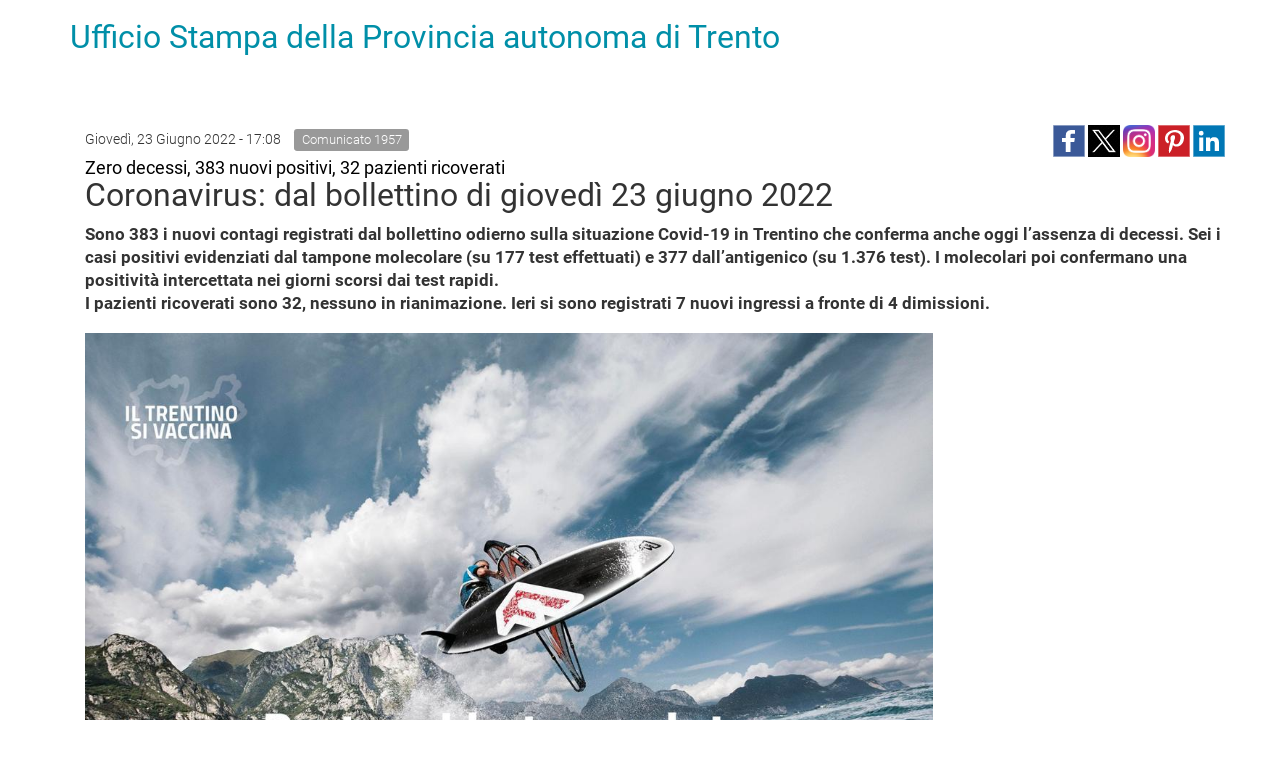

--- FILE ---
content_type: text/html; charset=utf-8
request_url: https://www.ufficiostampa.provincia.tn.it/layout/set/print/Comunicati/Coronavirus-dal-bollettino-di-giovedi-23-giugno-2022
body_size: 3393
content:


<!DOCTYPE html PUBLIC "-//W3C//DTD XHTML 1.0 Transitional//EN"
    "http://www.w3.org/TR/xhtml1/DTD/xhtml1-transitional.dtd">
<html xmlns="http://www.w3.org/1999/xhtml" xml:lang="it-IT" lang="it-IT">

<head>

  <script type="text/javascript">//<![CDATA[
var UiContext = "navigation", UriPrefix = "/layout/set/print", PathArray = [];
//]]></script>


<script type="text/javascript" src="/var/002/cache/public/javascript/216726c71e4fade916531ef5859777f5_1761288804.js" charset="utf-8"></script>


<!--[if lt IE 9]> 
<script src="https://html5shim.googlecode.com/svn/trunk/html5.js"></script>        
<script type="text/javascript" src="/extension/openpa_theme_2014/design/openpa_flight/javascript/respond.min.js" ></script>
<![endif]-->
        <link rel="stylesheet" type="text/css" href="/var/002/cache/public/stylesheets/b456ecf138c0f8aa4c3f0c170cba26c3_1761288804_all.css" />
  

  <link rel="stylesheet" type="text/css" href="/extension/openpa_theme_2014/design/ocbootstrap/stylesheets/print.css" />


</head>

<body>
  <div class="container">
    <div class="row">
      <div class="col-md-12">
        <h1><a href="/layout/set/print" title="Ufficio Stampa della Provincia autonoma di Trento">Ufficio Stampa della Provincia autonoma di Trento</a></h1>        
      </div>      
    </div>
    
    <div class="main-area container">
    
                                                                                                                            
<div class="content-view-full class-comunicato row">

    <div class="content-title">

        
                    <div class="meta row">
                
              <div class="col-md-6">
                                                        <span class="date" style="padding-right: 10px;line-height: 2em"> 
                      Giovedì, 23 Giugno 2022 -  17:08                    </span>
                                    
                                    <span class="label label-default">Comunicato 
1957</span>
                              </div>

              <div class="col-md-6 text-right">
                              
<div>
    
         
         
       
      <!--span class='st_facebook_large' displayText='Facebook' class="pull-left" st_image="https://www.ufficiostampa.provincia.tn.it/var/002/storage/images/media/images/campagna-vaccinazione-image/3340901-1-ita-IT/Campagna-vaccinazione_imagefullwide.jpg"></span>-->
    
      <span class='st_facebook_large' displayText='Facebook' class="pull-left" st_image="https://www.ufficiostampa.provincia.tn.it/var/002/storage/images/media/images/campagna-vaccinazione-image/3340901-1-ita-IT/Campagna-vaccinazione_imagefullwide.jpg"></span>
      
      
      <meta name="twitter:card" content="summary_large_image">
      <meta name="twitter:image" content="https://www.ufficiostampa.provincia.tn.it/var/002/storage/images/media/images/campagna-vaccinazione-image/3340901-1-ita-IT/Campagna-vaccinazione_imagefullwide.jpg">
      <meta name="twitter:domain" content="www.ufficiostampa.provincia.tn.it">
      <meta name="twitter:site" content="@ufficiostampa.provincia.tn.it">
      <meta name="twitter:creator" content="@ufficiostampa.provincia.tn.it">
      <meta name="twitter:title" content="Coronavirus: dal bollettino di giovedì 23 giugno 2022">
      <meta name="twitter:description" content="Zero decessi, 383 nuovi positivi, 32 pazienti ricoverati">
      
      
        <div class="addthis_toolbox addthis_default_style">	
            <div class="addthis_sharing_toolbox"></div>
        </div> 
     
    
      <!--
      <meta name="twitter:description" content="Coronavirus: dal bollettino di giovedì 23 giugno 2022">
      <meta name="twitter:title" content="Coronavirus: dal bollettino di giovedì 23 giugno 2022">
      
      <span class='st_twitter_large' 
            displayText='Tweet' 
            class="pull-left" 
            st_title="Coronavirus: dal bollettino di giovedì 23 giugno 2022" 
        ></span>
        
            
      <span class='st_googleplus_large' displayText='Google +' class="pull-left" st_image="https://www.ufficiostampa.provincia.tn.it/var/002/storage/images/media/images/campagna-vaccinazione-image/3340901-1-ita-IT/Campagna-vaccinazione_imagefullwide.jpg"></span>
      <span class='st_linkedin_large' displayText='LinkedIn' class="pull-left" st_image="https://www.ufficiostampa.provincia.tn.it/var/002/storage/images/media/images/campagna-vaccinazione-image/3340901-1-ita-IT/Campagna-vaccinazione_imagefullwide.jpg"></span>
      <span class='st_pinterest_large' displayText='Pinterest' class="pull-left" st_image="https://www.ufficiostampa.provincia.tn.it/var/002/storage/images/media/images/campagna-vaccinazione-image/3340901-1-ita-IT/Campagna-vaccinazione_imagefullwide.jpg"></span>
      <span class='st_email_large' displayText='Email' class="pull-left" st_image="https://www.ufficiostampa.provincia.tn.it/var/002/storage/images/media/images/campagna-vaccinazione-image/3340901-1-ita-IT/Campagna-vaccinazione_imagefullwide.jpg"></span>
      -->
      
      
      
    <a class="share-btn fb-share-btn" href="#" target="_blank"><img src="/extension/pat_stampa/design/stampa/images/social/facebook.png" alt="facebook"></a>
    <a class="share-btn tw-share-btn" href="#" target="_blank"><img src="/extension/pat_stampa/design/stampa/images/social/twitter-x.png" alt="twitter" style="width: 32px;"></a>
    <a class="share-btn in-share-btn" href="#" target="_blank"><img src="/extension/pat_stampa/design/stampa/images/social/instagram.png" alt="instagram" style="width: 32px;"></a>
    <a class="share-btn pn-share-btn" href="#" target="_blank"><img src="/extension/pat_stampa/design/stampa/images/social/pinterest.png" alt="pinterest" ></a>
    <a class="share-btn ln-share-btn" href="#" target="_blank"><img src="/extension/pat_stampa/design/stampa/images/social/linkedin.png" alt="linkedin"></a>
    
</div>
      
      

<script>
    $(document).ready(function(){
        console.log(encodeURIComponent("https://www.ufficiostampa.provincia.tn.it/Comunicati/Coronavirus-dal-bollettino-di-giovedi-23-giugno-2022"));
        
        $(".fb-share-btn").attr( 
            "href", 
            "https://www.facebook.com/sharer/sharer.php?u=" + encodeURIComponent("https://www.ufficiostampa.provincia.tn.it/Comunicati/Coronavirus-dal-bollettino-di-giovedi-23-giugno-2022") + "&title=" + "Coronavirus: dal bollettino di giovedì 23 giugno 2022"
        );
        
        $(".tw-share-btn").attr( 
                "href", 
                "http://twitter.com/intent/tweet?text=" + "Coronavirus: dal bollettino di giovedì 23 giugno 2022" + "+" + encodeURIComponent("https://www.ufficiostampa.provincia.tn.it/Comunicati/Coronavirus-dal-bollettino-di-giovedi-23-giugno-2022")
        );
        
        $(".in-share-btn").attr( 
            "href", 
            "https://www.instagram.com/provinciatrento/"
        );

        $(".pn-share-btn").attr( 
            "href", 
            "http://pinterest.com/pin/create/button/?url=" + encodeURIComponent("https://www.ufficiostampa.provincia.tn.it/Comunicati/Coronavirus-dal-bollettino-di-giovedi-23-giugno-2022") + "&media=" + encodeURIComponent("https://www.ufficiostampa.provincia.tn.it/var/002/storage/images/media/images/campagna-vaccinazione-image/3340901-1-ita-IT/Campagna-vaccinazione_imagefullwide.jpg") + "&description=" + "Coronavirus: dal bollettino di giovedì 23 giugno 2022"
        );

        $(".ln-share-btn").attr( 
            "href", 
            "http://www.linkedin.com/shareArticle?mini=true&url=" + encodeURIComponent("https://www.ufficiostampa.provincia.tn.it/Comunicati/Coronavirus-dal-bollettino-di-giovedi-23-giugno-2022") + "&title=" + "Coronavirus: dal bollettino di giovedì 23 giugno 2022" + "&source=" + "www.ufficiostampa.provincia.tn.it"
        );
    });
</script>


              </div>

            </div>
        
        <h1 style="margin-top: 0">
                            <small style="font-weight: normal;color: #000 !important;font-size: 18px">
                    
Zero decessi, 383 nuovi positivi, 32 pazienti ricoverati                </small>
                <br/>
                        <div class="comunicato-title">Coronavirus: dal bollettino di giovedì 23 giugno 2022</div>
        </h1>

        
                    <div class="comunicato-abstract" style="font-size: 1.2em">
                    Sono 383 i nuovi contagi registrati dal bollettino odierno sulla situazione Covid-19 in Trentino che conferma anche oggi l’assenza di decessi. Sei i casi positivi evidenziati dal tampone molecolare (su 177 test effettuati) e 377 dall’antigenico (su 1.376 test). I  molecolari poi confermano una positività intercettata nei giorni scorsi dai test rapidi.<br />
I pazienti ricoverati sono 32, nessuno in rianimazione. Ieri si sono registrati 7 nuovi ingressi a fronte di 4 dimissioni.            </div>
            </div>

    <div class="content-main body-comunicato" style="font-size: 1.3em">        

                  <div class="main-image">
              

    
          
  
  <div class="figure image">
  
  
    
		  		
	    
	                
    
                                        
                                                                                                                    <img src="/var/002/storage/images/media/images/campagna-vaccinazione-image/3340901-1-ita-IT/Campagna-vaccinazione_imagefullwide.jpg" class="img-responsive center-block" style="border: 0px  ;"  alt="" title="" />
            
    
    
      
  

                        <div class="figcaption image">
                        
Campagna vaccinazione anti Covid “Proteggi la tua salute”                            <small>[
Archivio Ufficio Stampa PAT, CC BY SA 4.0]</small>
                        </div>
              
  </div>
          </div>
        
                    <div class="description">
                    <p>
Questa la distribuzione dei nuovi contagi per fasce d’età:<br />
3 di 0-2 anni<br />
0 di 3-5 anni<br />
6 di 6-10 anni<br />
5 di 11-13 anni<br />
11 di 14-18 anni<br />
119 di 19-39 anni<br />
123 di 40-59 anni<br />
48 di 60-69 anni<br />
38 di 70-79 anni e<br />30 di 80 o più anni.</p><p>
Il totale delle dosi di vaccino finora somministrate è pari a 1.225.701, cifra che comprende 428.388 seconde dosi e 346.655 terze dosi.<br />I nuovi guariti sono 127, per un totale di 167.691 da inizio pandemia.</p>            </div>
        
        
                <div class="author">
            
                                                                                                    
                                  (sv)
                            
                    </div>
        
                  <hr />
          <div class="row">
            <div class="col-md-6">
                                <h3>
                    <i class="fa fa-code-fork" style="font-size: 1.5em;float: left;"></i>
                    <p style="margin-left: 35px">Fonte:           	                <a href="https://www.ufficiostampa.provincia.tn.it/layout/set/print/Media/Fonti/Ufficio-Stampa">Ufficio Stampa</a>
            </p>
                  </h3>
                                            <h3>                
                  <i class="fa fa-tag" style="font-size: 1.5em;float: left;"></i>
                  <ul class="list-inline" style="margin-left: 30px">                  
                                                                      
                          <li><a style="white-space: nowrap;" href="/layout/set/print/tags/view/Tematiche/Attualit%C3%A0">Attualità</a></li>
                          
                                                                      
                          <li><a style="white-space: nowrap;" href="/layout/set/print/tags/view/Tematiche/Protezione+civile">Protezione civile</a></li>
                          
                                                                      
                          <li><a style="white-space: nowrap;" href="/layout/set/print/tags/view/Tematiche/Salute+e+benessere">Salute e benessere</a></li>
                          
                                      </ul>
                </h3>              
                                            <h3>                
                  <i class="fa fa-dot-circle-o" style="font-size: 1.5em;float: left;"></i>
                  <ul class="list-inline" style="margin-left: 30px">                  
                                                                      
                          <li><a style="white-space: nowrap;" href="/layout/set/print/tags/view/Focus/coronavirus">coronavirus</a></li>
                          
                                      </ul>
                </h3>              
                          </div>
            <div class="col-md-6">            
              <h3>
                <i class="fa fa-print" style="font-size: 1.5em;float: left;"></i>
                <p style="margin-left: 35px"><a title="Esporta" href="/layout/set/print/content/view/pdf/211448">Versione Stampabile</a></p>
              </h3>
            </div>
          </div>
        
                    <hr />
            <h2><i class="fa fa-camera"></i> Immagini</h2>
            





<div class="gallery gallery-strip">
        
      
                                                                    
      
    
        <span class="gallery-strip-thumbnail">
          <a href="/var/002/storage/images/media/images/campagna-vaccinazione-image/3340901-1-ita-IT/Campagna-vaccinazione_imagefullwide.jpg" title="visualizza Campagna vaccinazione anti Covid “Proteggi la tua salute” [Archivio Ufficio Stampa PAT, CC BY SA 4.0]" data-gallery>
            
    
		
	    
	    
    
                                        
                                                                                                                    <img src="/var/002/storage/images/media/images/campagna-vaccinazione-image/3340901-1-ita-IT/Campagna-vaccinazione_widethumbmedium.jpg"  style="border: 0px  ;"  alt="" title="" />
            
    
    
              </a>
                      <a class="download" href="/var/002/storage/images/media/images/campagna-vaccinazione-image/3340901-1-ita-IT/Campagna-vaccinazione.jpeg" title="visualizza l'immagine">
            <i class="fa fa-download"></i> Visualizza
            </a>
                  </span>



    	</div>        
    </div>
    
    <div class="content-related">

        
        
        
        
        
        
                
                        
        

    </div>
</div>



    <div id="valuation-container">
        <div class="container">
            <div class="row">
                <div class="col-xs-12">
                    
                </div>
            </div>
        </div>
    </div>
</div>
    
  </div>




<!-- EX script cookie policy -->

</body>
</html>


--- FILE ---
content_type: text/css;charset=UTF-8
request_url: https://www.ufficiostampa.provincia.tn.it/var/002/cache/public/stylesheets/b456ecf138c0f8aa4c3f0c170cba26c3_1761288804_all.css
body_size: 41679
content:

@charset "UTF-8";html {font-family:sans-serif;-ms-text-size-adjust:100%;-webkit-text-size-adjust:100%}body {margin:0}article,aside,details,figcaption,figure,footer,header,hgroup,main,nav,section,summary {display:block}audio,canvas,progress,video {display:inline-block;vertical-align:baseline}audio:not([controls]) {display:none;height:0}[hidden],template {display:none}a {background:transparent}a:active,a:hover {outline:0}abbr[title] {border-bottom:1px dotted}b,strong {font-weight:bold}dfn {font-style:italic}h1 {font-size:2em;margin:0.67em 0}mark {background:#ff0;color:#000}small {font-size:80%}sub,sup {font-size:75%;line-height:0;position:relative;vertical-align:baseline}sup {top:-0.5em}sub {bottom:-0.25em}img {border:0}svg:not(:root) {overflow:hidden}figure {margin:1em 40px}hr {-moz-box-sizing:content-box;box-sizing:content-box;height:0}pre {overflow:auto}code,kbd,pre,samp {font-family:monospace,monospace;font-size:1em}button,input,optgroup,select,textarea {color:inherit;font:inherit;margin:0}button {overflow:visible}button,select {text-transform:none}button,html input[type="button"],input[type="reset"],input[type="submit"] {-webkit-appearance:button;cursor:pointer}button[disabled],html input[disabled] {cursor:default}button::-moz-focus-inner,input::-moz-focus-inner {border:0;padding:0}input {line-height:normal}input[type="checkbox"],input[type="radio"] {box-sizing:border-box;padding:0}input[type="number"]::-webkit-inner-spin-button,input[type="number"]::-webkit-outer-spin-button {height:auto}input[type="search"] {-webkit-appearance:textfield;-moz-box-sizing:content-box;-webkit-box-sizing:content-box;box-sizing:content-box}input[type="search"]::-webkit-search-cancel-button,input[type="search"]::-webkit-search-decoration {-webkit-appearance:none}fieldset {border:1px solid #c0c0c0;margin:0 2px;padding:0.35em 0.625em 0.75em}legend {border:0;padding:0}textarea {overflow:auto}optgroup {font-weight:bold}table {border-collapse:collapse;border-spacing:0}td,th {padding:0}@media print {* {text-shadow:none !important;color:#000 !important;background:transparent !important;box-shadow:none !important}a,a:visited {text-decoration:underline}a[href]:after {content:" (" attr(href) ")"}abbr[title]:after {content:" (" attr(title) ")"}a[href^="javascript:"]:after,a[href^="#"]:after {content:""}pre,blockquote {border:1px solid #999;page-break-inside:avoid}thead {display:table-header-group}tr,img {page-break-inside:avoid}img {max-width:100% !important}p,h2,h3 {orphans:3;widows:3}h2,h3 {page-break-after:avoid}select {background:#fff !important}.navbar {display:none}.table td,table.list td,.table th,table.list th {background-color:#fff !important}.btn > .caret,.button > .caret,.defaultbutton > .caret,.dropup > .btn > .caret,.dropup > .button > .caret,.dropup > .defaultbutton > .caret {border-top-color:#000 !important}.label {border:1px solid #000}.table,table.list {border-collapse:collapse !important}.table-bordered th,.table-bordered td {border:1px solid #ddd !important}}* {-webkit-box-sizing:border-box;-moz-box-sizing:border-box;box-sizing:border-box}*:before,*:after {-webkit-box-sizing:border-box;-moz-box-sizing:border-box;box-sizing:border-box}html {font-size:62.5%;-webkit-tap-highlight-color:transparent}body {font-family:"Roboto","Helvetica Neue",Helvetica,Arial,sans-serif;font-size:14px;line-height:1.42857;color:#333;background-color:#ececec}input,button,select,textarea {font-family:inherit;font-size:inherit;line-height:inherit}a {color:#008fa8;text-decoration:none}a:hover,a:focus {color:#00badb;text-decoration:underline}a:focus {outline:thin dotted;outline:5px auto -webkit-focus-ring-color;outline-offset:-2px}figure {margin:0}img {vertical-align:middle}.img-responsive {display:block;max-width:100%;height:auto}.img-rounded {border-radius:0}.img-thumbnail {padding:4px;line-height:1.42857;background-color:#ececec;border:1px solid #ddd;border-radius:0;-webkit-transition:all 0.2s ease-in-out;transition:all 0.2s ease-in-out;display:inline-block;max-width:100%;height:auto}.img-circle {border-radius:50%}hr {margin-top:20px;margin-bottom:20px;border:0;border-top:1px solid #e2e6e7}.sr-only {position:absolute;width:1px;height:1px;margin:-1px;padding:0;overflow:hidden;clip:rect(0,0,0,0);border:0}h1,h2,h3,h4,h5,h6,.h1,.h2,.h3,.h4,.h5,.h6 {font-family:inherit;font-weight:normal;line-height:1.1;color:inherit}h1 small,h1 .small,h2 small,h2 .small,h3 small,h3 .small,h4 small,h4 .small,h5 small,h5 .small,h6 small,h6 .small,.h1 small,.h1 .small,.h2 small,.h2 .small,.h3 small,.h3 .small,.h4 small,.h4 .small,.h5 small,.h5 .small,.h6 small,.h6 .small {font-weight:normal;line-height:1;color:#999}h1,.h1,h2,.h2,h3,.h3 {margin-top:20px;margin-bottom:10px}h1 small,h1 .small,.h1 small,.h1 .small,h2 small,h2 .small,.h2 small,.h2 .small,h3 small,h3 .small,.h3 small,.h3 .small {font-size:65%}h4,.h4,h5,.h5,h6,.h6 {margin-top:10px;margin-bottom:10px}h4 small,h4 .small,.h4 small,.h4 .small,h5 small,h5 .small,.h5 small,.h5 .small,h6 small,h6 .small,.h6 small,.h6 .small {font-size:75%}h1,.h1 {font-size:32px}h2,.h2 {font-size:23px}h3,.h3 {font-size:20px}h4,.h4 {font-size:17px}h5,.h5 {font-size:14px}h6,.h6 {font-size:12px}p {margin:0 0 10px}.lead {margin-bottom:20px;font-size:16px;font-weight:200;line-height:1.4}@media (min-width:768px) {.lead {font-size:21px}}small,.small {font-size:85%}cite {font-style:normal}.text-left {text-align:left}.text-right {text-align:right}.text-center,.figure {text-align:center}.text-justify {text-align:justify}.text-muted {color:#999}.text-primary {color:#008fa8}a.text-primary:hover {color:#006475}.text-success {color:#3c763d}a.text-success:hover {color:#2b542c}.text-info {color:#31708f}a.text-info:hover {color:#245269}.text-warning {color:#8a6d3b}a.text-warning:hover {color:#66512c}.text-danger {color:#a94442}a.text-danger:hover {color:#843534}.bg-primary {color:#fff}.bg-primary {background-color:#008fa8}a.bg-primary:hover {background-color:#006475}.bg-success {background-color:#dff0d8}a.bg-success:hover {background-color:#c1e2b3}.bg-info {background-color:#d9edf7}a.bg-info:hover {background-color:#afd9ee}.bg-warning {background-color:#fcf8e3}a.bg-warning:hover {background-color:#f7ecb5}.bg-danger {background-color:#f2dede}a.bg-danger:hover {background-color:#e4b9b9}.page-header {padding-bottom:9px;margin:40px 0 20px;border-bottom:1px solid #e2e6e7}ul,ol {margin-top:0;margin-bottom:10px}ul ul,ul ol,ol ul,ol ol {margin-bottom:0}.list-unstyled,.list-inline {padding-left:0;list-style:none}.list-inline {margin-left:-5px}.list-inline > li {display:inline-block;padding-left:5px;padding-right:5px}dl {margin-top:0;margin-bottom:20px}dt,dd {line-height:1.42857}dt {font-weight:bold}dd {margin-left:0}@media (min-width:768px) {.dl-horizontal dt {float:left;width:160px;clear:left;text-align:right;overflow:hidden;text-overflow:ellipsis;white-space:nowrap}.dl-horizontal dd {margin-left:180px}.dl-horizontal dd:before,.dl-horizontal dd:after {content:" ";display:table}.dl-horizontal dd:after {clear:both}}abbr[title],abbr[data-original-title] {cursor:help;border-bottom:1px dotted #999999}.initialism {font-size:90%;text-transform:uppercase}blockquote {padding:10px 20px;margin:0 0 20px;font-size:17.5px;border-left:5px solid #999999}blockquote p:last-child,blockquote ul:last-child,blockquote ol:last-child {margin-bottom:0}blockquote footer,blockquote small,blockquote .small {display:block;font-size:80%;line-height:1.42857;color:#999}blockquote footer:before,blockquote small:before,blockquote .small:before {content:"\2014 \00A0"}.blockquote-reverse,blockquote.pull-right,blockquote.object-right {padding-right:15px;padding-left:0;border-right:5px solid #999999;border-left:0;text-align:right}.blockquote-reverse footer:before,.blockquote-reverse small:before,.blockquote-reverse .small:before,blockquote.pull-right footer:before,blockquote.object-right footer:before,blockquote.pull-right small:before,blockquote.object-right small:before,blockquote.pull-right .small:before,blockquote.object-right .small:before {content:""}.blockquote-reverse footer:after,.blockquote-reverse small:after,.blockquote-reverse .small:after,blockquote.pull-right footer:after,blockquote.object-right footer:after,blockquote.pull-right small:after,blockquote.object-right small:after,blockquote.pull-right .small:after,blockquote.object-right .small:after {content:"\00A0 \2014"}blockquote:before,blockquote:after {content:""}address {margin-bottom:20px;font-style:normal;line-height:1.42857}code,kbd,pre,samp {font-family:Menlo,Monaco,Consolas,"Courier New",monospace}code {padding:2px 4px;font-size:90%;color:#c7254e;background-color:#f9f2f4;white-space:nowrap;border-radius:0}kbd {padding:2px 4px;font-size:90%;color:#fff;background-color:#333;border-radius:0;box-shadow:inset 0 -1px 0 rgba(0,0,0,0.25)}pre {display:block;padding:9.5px;margin:0 0 10px;font-size:13px;line-height:1.42857;word-break:break-all;word-wrap:break-word;color:#333;background-color:#f5f5f5;border:1px solid #ccc;border-radius:0}pre code {padding:0;font-size:inherit;color:inherit;white-space:pre-wrap;background-color:transparent;border-radius:0}.pre-scrollable {max-height:340px;overflow-y:scroll}.container {margin-right:auto;margin-left:auto;padding-left:15px;padding-right:15px}.container:before,.container:after {content:" ";display:table}.container:after {clear:both}@media (min-width:768px) {.container {width:750px}}@media (min-width:992px) {.container {width:970px}}@media (min-width:1200px) {.container {width:1170px}}.container-fluid {margin-right:auto;margin-left:auto;padding-left:15px;padding-right:15px}.container-fluid:before,.container-fluid:after {content:" ";display:table}.container-fluid:after {clear:both}.row,div.split {margin-left:-15px;margin-right:-15px}.row:before,div.split:before,.row:after,div.split:after {content:" ";display:table}.row:after,div.split:after {clear:both}.col-xs-1,.col-sm-1,.col-md-1,.col-lg-1,.col-xs-2,.col-sm-2,.col-md-2,.col-lg-2,.col-xs-3,.col-sm-3,.nav-section,.nav-facets,.content-related,.col-md-3,div.split div.three-left,div.split div.three-right,div.split div.three-center,.col-lg-3,.col-xs-4,.col-sm-4,.col-md-4,.col-lg-4,.col-xs-5,.col-sm-5,.col-md-5,.col-lg-5,.col-xs-6,.col-sm-6,.full-stack .content-main,.col-md-6,.col-lg-6,.col-xs-7,.col-sm-7,.col-md-7,.col-lg-7,.col-xs-8,.col-sm-8,.col-md-8,.col-lg-8,.col-xs-9,.col-sm-9,.content-main,.col-md-9,.col-lg-9,.col-xs-10,.col-sm-10,.col-md-10,.col-lg-10,.col-xs-11,.col-sm-11,.col-md-11,.col-lg-11,.col-xs-12,.col-sm-12,.content-main.wide,.col-md-12,.main-area .content-view-full.row > .content-title:first-child,.main-area div.content-view-full.split > .content-title:first-child,.col-lg-12 {position:relative;min-height:1px;padding-left:15px;padding-right:15px}.col-xs-1,.col-xs-2,.col-xs-3,.col-xs-4,.col-xs-5,.col-xs-6,.col-xs-7,.col-xs-8,.col-xs-9,.col-xs-10,.col-xs-11,.col-xs-12 {float:left}.col-xs-1 {width:8.33333%}.col-xs-2 {width:16.66667%}.col-xs-3 {width:25%}.col-xs-4 {width:33.33333%}.col-xs-5 {width:41.66667%}.col-xs-6 {width:50%}.col-xs-7 {width:58.33333%}.col-xs-8 {width:66.66667%}.col-xs-9 {width:75%}.col-xs-10 {width:83.33333%}.col-xs-11 {width:91.66667%}.col-xs-12 {width:100%}.col-xs-pull-0 {right:0%}.col-xs-pull-1 {right:8.33333%}.col-xs-pull-2 {right:16.66667%}.col-xs-pull-3 {right:25%}.col-xs-pull-4 {right:33.33333%}.col-xs-pull-5 {right:41.66667%}.col-xs-pull-6 {right:50%}.col-xs-pull-7 {right:58.33333%}.col-xs-pull-8 {right:66.66667%}.col-xs-pull-9 {right:75%}.col-xs-pull-10 {right:83.33333%}.col-xs-pull-11 {right:91.66667%}.col-xs-pull-12 {right:100%}.col-xs-push-0 {left:0%}.col-xs-push-1 {left:8.33333%}.col-xs-push-2 {left:16.66667%}.col-xs-push-3 {left:25%}.col-xs-push-4 {left:33.33333%}.col-xs-push-5 {left:41.66667%}.col-xs-push-6 {left:50%}.col-xs-push-7 {left:58.33333%}.col-xs-push-8 {left:66.66667%}.col-xs-push-9 {left:75%}.col-xs-push-10 {left:83.33333%}.col-xs-push-11 {left:91.66667%}.col-xs-push-12 {left:100%}.col-xs-offset-0 {margin-left:0%}.col-xs-offset-1 {margin-left:8.33333%}.col-xs-offset-2 {margin-left:16.66667%}.col-xs-offset-3 {margin-left:25%}.col-xs-offset-4 {margin-left:33.33333%}.col-xs-offset-5 {margin-left:41.66667%}.col-xs-offset-6 {margin-left:50%}.col-xs-offset-7 {margin-left:58.33333%}.col-xs-offset-8 {margin-left:66.66667%}.col-xs-offset-9 {margin-left:75%}.col-xs-offset-10 {margin-left:83.33333%}.col-xs-offset-11 {margin-left:91.66667%}.col-xs-offset-12 {margin-left:100%}@media (min-width:768px) {.col-sm-1,.col-sm-2,.col-sm-3,.nav-section,.nav-facets,.content-related,.col-sm-4,.col-sm-5,.col-sm-6,.full-stack .content-main,.col-sm-7,.col-sm-8,.col-sm-9,.content-main,.col-sm-10,.col-sm-11,.col-sm-12,.content-main.wide {float:left}.col-sm-1 {width:8.33333%}.col-sm-2 {width:16.66667%}.col-sm-3,.nav-section,.nav-facets,.content-related {width:25%}.col-sm-4 {width:33.33333%}.col-sm-5 {width:41.66667%}.col-sm-6,.full-stack .content-main {width:50%}.col-sm-7 {width:58.33333%}.col-sm-8 {width:66.66667%}.col-sm-9,.content-main {width:75%}.col-sm-10 {width:83.33333%}.col-sm-11 {width:91.66667%}.col-sm-12,.content-main.wide {width:100%}.col-sm-pull-0 {right:0%}.col-sm-pull-1 {right:8.33333%}.col-sm-pull-2 {right:16.66667%}.col-sm-pull-3 {right:25%}.col-sm-pull-4 {right:33.33333%}.col-sm-pull-5 {right:41.66667%}.col-sm-pull-6 {right:50%}.col-sm-pull-7 {right:58.33333%}.col-sm-pull-8 {right:66.66667%}.col-sm-pull-9 {right:75%}.col-sm-pull-10 {right:83.33333%}.col-sm-pull-11 {right:91.66667%}.col-sm-pull-12 {right:100%}.col-sm-push-0 {left:0%}.col-sm-push-1 {left:8.33333%}.col-sm-push-2 {left:16.66667%}.col-sm-push-3 {left:25%}.col-sm-push-4 {left:33.33333%}.col-sm-push-5 {left:41.66667%}.col-sm-push-6 {left:50%}.col-sm-push-7 {left:58.33333%}.col-sm-push-8 {left:66.66667%}.col-sm-push-9 {left:75%}.col-sm-push-10 {left:83.33333%}.col-sm-push-11 {left:91.66667%}.col-sm-push-12 {left:100%}.col-sm-offset-0 {margin-left:0%}.col-sm-offset-1 {margin-left:8.33333%}.col-sm-offset-2 {margin-left:16.66667%}.col-sm-offset-3 {margin-left:25%}.col-sm-offset-4 {margin-left:33.33333%}.col-sm-offset-5 {margin-left:41.66667%}.col-sm-offset-6 {margin-left:50%}.col-sm-offset-7 {margin-left:58.33333%}.col-sm-offset-8 {margin-left:66.66667%}.col-sm-offset-9 {margin-left:75%}.col-sm-offset-10 {margin-left:83.33333%}.col-sm-offset-11 {margin-left:91.66667%}.col-sm-offset-12 {margin-left:100%}}@media (min-width:992px) {.col-md-1,.col-md-2,.col-md-3,div.split div.three-left,div.split div.three-right,div.split div.three-center,.col-md-4,.col-md-5,.col-md-6,.col-md-7,.col-md-8,.col-md-9,.col-md-10,.col-md-11,.col-md-12,.main-area .content-view-full.row > .content-title:first-child,.main-area div.content-view-full.split > .content-title:first-child {float:left}.col-md-1 {width:8.33333%}.col-md-2 {width:16.66667%}.col-md-3,div.split div.three-left,div.split div.three-right,div.split div.three-center {width:25%}.col-md-4 {width:33.33333%}.col-md-5 {width:41.66667%}.col-md-6 {width:50%}.col-md-7 {width:58.33333%}.col-md-8 {width:66.66667%}.col-md-9 {width:75%}.col-md-10 {width:83.33333%}.col-md-11 {width:91.66667%}.col-md-12,.main-area .content-view-full.row > .content-title:first-child,.main-area div.content-view-full.split > .content-title:first-child {width:100%}.col-md-pull-0 {right:0%}.col-md-pull-1 {right:8.33333%}.col-md-pull-2 {right:16.66667%}.col-md-pull-3 {right:25%}.col-md-pull-4 {right:33.33333%}.col-md-pull-5 {right:41.66667%}.col-md-pull-6 {right:50%}.col-md-pull-7 {right:58.33333%}.col-md-pull-8 {right:66.66667%}.col-md-pull-9 {right:75%}.col-md-pull-10 {right:83.33333%}.col-md-pull-11 {right:91.66667%}.col-md-pull-12 {right:100%}.col-md-push-0 {left:0%}.col-md-push-1 {left:8.33333%}.col-md-push-2 {left:16.66667%}.col-md-push-3 {left:25%}.col-md-push-4 {left:33.33333%}.col-md-push-5 {left:41.66667%}.col-md-push-6 {left:50%}.col-md-push-7 {left:58.33333%}.col-md-push-8 {left:66.66667%}.col-md-push-9 {left:75%}.col-md-push-10 {left:83.33333%}.col-md-push-11 {left:91.66667%}.col-md-push-12 {left:100%}.col-md-offset-0 {margin-left:0%}.col-md-offset-1 {margin-left:8.33333%}.col-md-offset-2 {margin-left:16.66667%}.col-md-offset-3 {margin-left:25%}.col-md-offset-4 {margin-left:33.33333%}.col-md-offset-5 {margin-left:41.66667%}.col-md-offset-6 {margin-left:50%}.col-md-offset-7 {margin-left:58.33333%}.col-md-offset-8 {margin-left:66.66667%}.col-md-offset-9 {margin-left:75%}.col-md-offset-10 {margin-left:83.33333%}.col-md-offset-11 {margin-left:91.66667%}.col-md-offset-12 {margin-left:100%}}@media (min-width:1200px) {.col-lg-1,.col-lg-2,.col-lg-3,.col-lg-4,.col-lg-5,.col-lg-6,.col-lg-7,.col-lg-8,.col-lg-9,.col-lg-10,.col-lg-11,.col-lg-12 {float:left}.col-lg-1 {width:8.33333%}.col-lg-2 {width:16.66667%}.col-lg-3 {width:25%}.col-lg-4 {width:33.33333%}.col-lg-5 {width:41.66667%}.col-lg-6 {width:50%}.col-lg-7 {width:58.33333%}.col-lg-8 {width:66.66667%}.col-lg-9 {width:75%}.col-lg-10 {width:83.33333%}.col-lg-11 {width:91.66667%}.col-lg-12 {width:100%}.col-lg-pull-0 {right:0%}.col-lg-pull-1 {right:8.33333%}.col-lg-pull-2 {right:16.66667%}.col-lg-pull-3 {right:25%}.col-lg-pull-4 {right:33.33333%}.col-lg-pull-5 {right:41.66667%}.col-lg-pull-6 {right:50%}.col-lg-pull-7 {right:58.33333%}.col-lg-pull-8 {right:66.66667%}.col-lg-pull-9 {right:75%}.col-lg-pull-10 {right:83.33333%}.col-lg-pull-11 {right:91.66667%}.col-lg-pull-12 {right:100%}.col-lg-push-0 {left:0%}.col-lg-push-1 {left:8.33333%}.col-lg-push-2 {left:16.66667%}.col-lg-push-3 {left:25%}.col-lg-push-4 {left:33.33333%}.col-lg-push-5 {left:41.66667%}.col-lg-push-6 {left:50%}.col-lg-push-7 {left:58.33333%}.col-lg-push-8 {left:66.66667%}.col-lg-push-9 {left:75%}.col-lg-push-10 {left:83.33333%}.col-lg-push-11 {left:91.66667%}.col-lg-push-12 {left:100%}.col-lg-offset-0 {margin-left:0%}.col-lg-offset-1 {margin-left:8.33333%}.col-lg-offset-2 {margin-left:16.66667%}.col-lg-offset-3 {margin-left:25%}.col-lg-offset-4 {margin-left:33.33333%}.col-lg-offset-5 {margin-left:41.66667%}.col-lg-offset-6 {margin-left:50%}.col-lg-offset-7 {margin-left:58.33333%}.col-lg-offset-8 {margin-left:66.66667%}.col-lg-offset-9 {margin-left:75%}.col-lg-offset-10 {margin-left:83.33333%}.col-lg-offset-11 {margin-left:91.66667%}.col-lg-offset-12 {margin-left:100%}}table {max-width:100%;background-color:transparent}th {text-align:left}.table,table.list {width:100%;margin-bottom:20px}.table > thead > tr > th,table.list > thead > tr > th,.table > thead > tr > td,table.list > thead > tr > td,.table > tbody > tr > th,table.list > tbody > tr > th,.table > tbody > tr > td,table.list > tbody > tr > td,.table > tfoot > tr > th,table.list > tfoot > tr > th,.table > tfoot > tr > td,table.list > tfoot > tr > td {padding:8px;line-height:1.42857;vertical-align:top;border-top:1px solid #ddd}.table > thead > tr > th,table.list > thead > tr > th {vertical-align:bottom;border-bottom:2px solid #ddd}.table > caption + thead > tr:first-child > th,table.list > caption + thead > tr:first-child > th,.table > caption + thead > tr:first-child > td,table.list > caption + thead > tr:first-child > td,.table > colgroup + thead > tr:first-child > th,table.list > colgroup + thead > tr:first-child > th,.table > colgroup + thead > tr:first-child > td,table.list > colgroup + thead > tr:first-child > td,.table > thead:first-child > tr:first-child > th,table.list > thead:first-child > tr:first-child > th,.table > thead:first-child > tr:first-child > td,table.list > thead:first-child > tr:first-child > td {border-top:0}.table > tbody + tbody,table.list > tbody + tbody {border-top:2px solid #ddd}.table .table,table.list .table,.table table.list,table.list table.list {background-color:#ececec}.table-condensed > thead > tr > th,.table-condensed > thead > tr > td,.table-condensed > tbody > tr > th,.table-condensed > tbody > tr > td,.table-condensed > tfoot > tr > th,.table-condensed > tfoot > tr > td {padding:5px}.table-bordered {border:1px solid #ddd}.table-bordered > thead > tr > th,.table-bordered > thead > tr > td,.table-bordered > tbody > tr > th,.table-bordered > tbody > tr > td,.table-bordered > tfoot > tr > th,.table-bordered > tfoot > tr > td {border:1px solid #ddd}.table-bordered > thead > tr > th,.table-bordered > thead > tr > td {border-bottom-width:2px}.table-striped > tbody > tr:nth-child(odd) > td,.table-striped > tbody > tr:nth-child(odd) > th {background-color:#f9f9f9}.table-hover > tbody > tr:hover > td,.table-hover > tbody > tr:hover > th {background-color:#f5f5f5}table col[class*="col-"] {position:static;float:none;display:table-column}table td[class*="col-"],table th[class*="col-"] {position:static;float:none;display:table-cell}.table > thead > tr > td.active,table.list > thead > tr > td.active,.table > thead > tr > th.active,table.list > thead > tr > th.active,.table > thead > tr.active > td,table.list > thead > tr.active > td,.table > thead > tr.active > th,table.list > thead > tr.active > th,.table > tbody > tr > td.active,table.list > tbody > tr > td.active,.table > tbody > tr > th.active,table.list > tbody > tr > th.active,.table > tbody > tr.active > td,table.list > tbody > tr.active > td,.table > tbody > tr.active > th,table.list > tbody > tr.active > th,.table > tfoot > tr > td.active,table.list > tfoot > tr > td.active,.table > tfoot > tr > th.active,table.list > tfoot > tr > th.active,.table > tfoot > tr.active > td,table.list > tfoot > tr.active > td,.table > tfoot > tr.active > th,table.list > tfoot > tr.active > th {background-color:#f5f5f5}.table-hover > tbody > tr > td.active:hover,.table-hover > tbody > tr > th.active:hover,.table-hover > tbody > tr.active:hover > td,.table-hover > tbody > tr.active:hover > th {background-color:#e8e8e8}.table > thead > tr > td.success,table.list > thead > tr > td.success,.table > thead > tr > th.success,table.list > thead > tr > th.success,.table > thead > tr.success > td,table.list > thead > tr.success > td,.table > thead > tr.success > th,table.list > thead > tr.success > th,.table > tbody > tr > td.success,table.list > tbody > tr > td.success,.table > tbody > tr > th.success,table.list > tbody > tr > th.success,.table > tbody > tr.success > td,table.list > tbody > tr.success > td,.table > tbody > tr.success > th,table.list > tbody > tr.success > th,.table > tfoot > tr > td.success,table.list > tfoot > tr > td.success,.table > tfoot > tr > th.success,table.list > tfoot > tr > th.success,.table > tfoot > tr.success > td,table.list > tfoot > tr.success > td,.table > tfoot > tr.success > th,table.list > tfoot > tr.success > th {background-color:#dff0d8}.table-hover > tbody > tr > td.success:hover,.table-hover > tbody > tr > th.success:hover,.table-hover > tbody > tr.success:hover > td,.table-hover > tbody > tr.success:hover > th {background-color:#d0e9c6}.table > thead > tr > td.info,table.list > thead > tr > td.info,.table > thead > tr > th.info,table.list > thead > tr > th.info,.table > thead > tr.info > td,table.list > thead > tr.info > td,.table > thead > tr.info > th,table.list > thead > tr.info > th,.table > tbody > tr > td.info,table.list > tbody > tr > td.info,.table > tbody > tr > th.info,table.list > tbody > tr > th.info,.table > tbody > tr.info > td,table.list > tbody > tr.info > td,.table > tbody > tr.info > th,table.list > tbody > tr.info > th,.table > tfoot > tr > td.info,table.list > tfoot > tr > td.info,.table > tfoot > tr > th.info,table.list > tfoot > tr > th.info,.table > tfoot > tr.info > td,table.list > tfoot > tr.info > td,.table > tfoot > tr.info > th,table.list > tfoot > tr.info > th {background-color:#d9edf7}.table-hover > tbody > tr > td.info:hover,.table-hover > tbody > tr > th.info:hover,.table-hover > tbody > tr.info:hover > td,.table-hover > tbody > tr.info:hover > th {background-color:#c4e3f3}.table > thead > tr > td.warning,table.list > thead > tr > td.warning,.table > thead > tr > th.warning,table.list > thead > tr > th.warning,.table > thead > tr.warning > td,table.list > thead > tr.warning > td,.table > thead > tr.warning > th,table.list > thead > tr.warning > th,.table > tbody > tr > td.warning,table.list > tbody > tr > td.warning,.table > tbody > tr > th.warning,table.list > tbody > tr > th.warning,.table > tbody > tr.warning > td,table.list > tbody > tr.warning > td,.table > tbody > tr.warning > th,table.list > tbody > tr.warning > th,.table > tfoot > tr > td.warning,table.list > tfoot > tr > td.warning,.table > tfoot > tr > th.warning,table.list > tfoot > tr > th.warning,.table > tfoot > tr.warning > td,table.list > tfoot > tr.warning > td,.table > tfoot > tr.warning > th,table.list > tfoot > tr.warning > th {background-color:#fcf8e3}.table-hover > tbody > tr > td.warning:hover,.table-hover > tbody > tr > th.warning:hover,.table-hover > tbody > tr.warning:hover > td,.table-hover > tbody > tr.warning:hover > th {background-color:#faf2cc}.table > thead > tr > td.danger,table.list > thead > tr > td.danger,.table > thead > tr > th.danger,table.list > thead > tr > th.danger,.table > thead > tr.danger > td,table.list > thead > tr.danger > td,.table > thead > tr.danger > th,table.list > thead > tr.danger > th,.table > tbody > tr > td.danger,table.list > tbody > tr > td.danger,.table > tbody > tr > th.danger,table.list > tbody > tr > th.danger,.table > tbody > tr.danger > td,table.list > tbody > tr.danger > td,.table > tbody > tr.danger > th,table.list > tbody > tr.danger > th,.table > tfoot > tr > td.danger,table.list > tfoot > tr > td.danger,.table > tfoot > tr > th.danger,table.list > tfoot > tr > th.danger,.table > tfoot > tr.danger > td,table.list > tfoot > tr.danger > td,.table > tfoot > tr.danger > th,table.list > tfoot > tr.danger > th {background-color:#f2dede}.table-hover > tbody > tr > td.danger:hover,.table-hover > tbody > tr > th.danger:hover,.table-hover > tbody > tr.danger:hover > td,.table-hover > tbody > tr.danger:hover > th {background-color:#ebcccc}@media (max-width:767px) {.table-responsive {width:100%;margin-bottom:15px;overflow-y:hidden;overflow-x:scroll;-ms-overflow-style:-ms-autohiding-scrollbar;border:1px solid #ddd;-webkit-overflow-scrolling:touch}.table-responsive > .table,.table-responsive > table.list {margin-bottom:0}.table-responsive > .table > thead > tr > th,.table-responsive > table.list > thead > tr > th,.table-responsive > .table > thead > tr > td,.table-responsive > table.list > thead > tr > td,.table-responsive > .table > tbody > tr > th,.table-responsive > table.list > tbody > tr > th,.table-responsive > .table > tbody > tr > td,.table-responsive > table.list > tbody > tr > td,.table-responsive > .table > tfoot > tr > th,.table-responsive > table.list > tfoot > tr > th,.table-responsive > .table > tfoot > tr > td,.table-responsive > table.list > tfoot > tr > td {white-space:nowrap}.table-responsive > .table-bordered {border:0}.table-responsive > .table-bordered > thead > tr > th:first-child,.table-responsive > .table-bordered > thead > tr > td:first-child,.table-responsive > .table-bordered > tbody > tr > th:first-child,.table-responsive > .table-bordered > tbody > tr > td:first-child,.table-responsive > .table-bordered > tfoot > tr > th:first-child,.table-responsive > .table-bordered > tfoot > tr > td:first-child {border-left:0}.table-responsive > .table-bordered > thead > tr > th:last-child,.table-responsive > .table-bordered > thead > tr > td:last-child,.table-responsive > .table-bordered > tbody > tr > th:last-child,.table-responsive > .table-bordered > tbody > tr > td:last-child,.table-responsive > .table-bordered > tfoot > tr > th:last-child,.table-responsive > .table-bordered > tfoot > tr > td:last-child {border-right:0}.table-responsive > .table-bordered > tbody > tr:last-child > th,.table-responsive > .table-bordered > tbody > tr:last-child > td,.table-responsive > .table-bordered > tfoot > tr:last-child > th,.table-responsive > .table-bordered > tfoot > tr:last-child > td {border-bottom:0}}fieldset {padding:0;margin:0;border:0;min-width:0}legend {display:block;width:100%;padding:0;margin-bottom:20px;font-size:21px;line-height:inherit;color:#333;border:0;border-bottom:1px solid #e5e5e5}label {display:inline-block;margin-bottom:5px;font-weight:bold}input[type="search"] {-webkit-box-sizing:border-box;-moz-box-sizing:border-box;box-sizing:border-box}input[type="radio"],input[type="checkbox"] {margin:4px 0 0;margin-top:1px \9;line-height:normal}input[type="file"] {display:block}input[type="range"] {display:block;width:100%}select[multiple],select[size] {height:auto}input[type="file"]:focus,input[type="radio"]:focus,input[type="checkbox"]:focus {outline:thin dotted;outline:5px auto -webkit-focus-ring-color;outline-offset:-2px}output {display:block;padding-top:7px;font-size:14px;line-height:1.42857;color:#555}.form-control {display:block;width:100%;height:34px;padding:6px 12px;font-size:14px;line-height:1.42857;color:#555;background-color:#fff;background-image:none;border:1px solid #ccc;border-radius:0;-webkit-box-shadow:inset 0 1px 1px rgba(0,0,0,0.075);box-shadow:inset 0 1px 1px rgba(0,0,0,0.075);-webkit-transition:border-color ease-in-out 0.15s,box-shadow ease-in-out 0.15s;transition:border-color ease-in-out 0.15s,box-shadow ease-in-out 0.15s}.form-control:focus {border-color:#66afe9;outline:0;-webkit-box-shadow:inset 0 1px 1px rgba(0,0,0,0.075),0 0 8px rgba(102,175,233,0.6);box-shadow:inset 0 1px 1px rgba(0,0,0,0.075),0 0 8px rgba(102,175,233,0.6)}.form-control::-moz-placeholder {color:#999;opacity:1}.form-control:-ms-input-placeholder {color:#999}.form-control::-webkit-input-placeholder {color:#999}.form-control[disabled],.form-control[readonly],fieldset[disabled] .form-control {cursor:not-allowed;background-color:#e2e6e7;opacity:1}textarea.form-control {height:auto}input[type="search"] {-webkit-appearance:none}input[type="date"] {line-height:34px}.form-group {margin-bottom:15px}.radio,.checkbox {display:block;min-height:20px;margin-top:10px;margin-bottom:10px;padding-left:20px}.radio label,.checkbox label {display:inline;font-weight:normal;cursor:pointer}.radio input[type="radio"],.radio-inline input[type="radio"],.checkbox input[type="checkbox"],.checkbox-inline input[type="checkbox"] {float:left;margin-left:-20px}.radio + .radio,.checkbox + .checkbox {margin-top:-5px}.radio-inline,.checkbox-inline {display:inline-block;padding-left:20px;margin-bottom:0;vertical-align:middle;font-weight:normal;cursor:pointer}.radio-inline + .radio-inline,.checkbox-inline + .checkbox-inline {margin-top:0;margin-left:10px}input[type="radio"][disabled],fieldset[disabled] input[type="radio"],input[type="checkbox"][disabled],fieldset[disabled] input[type="checkbox"],.radio[disabled],fieldset[disabled] .radio,.radio-inline[disabled],fieldset[disabled] .radio-inline,.checkbox[disabled],fieldset[disabled] .checkbox,.checkbox-inline[disabled],fieldset[disabled] .checkbox-inline {cursor:not-allowed}.input-sm,.input-group-sm > .form-control,.input-group-sm > .input-group-addon,.input-group-sm > .input-group-btn > .btn,.input-group-sm > .input-group-btn > .button,.input-group-sm > .input-group-btn > .defaultbutton {height:30px;padding:5px 10px;font-size:12px;line-height:1.5;border-radius:0}select.input-sm,.input-group-sm > select.form-control,.input-group-sm > select.input-group-addon,.input-group-sm > .input-group-btn > select.btn,.input-group-sm > .input-group-btn > select.button,.input-group-sm > .input-group-btn > select.defaultbutton {height:30px;line-height:30px}textarea.input-sm,.input-group-sm > textarea.form-control,.input-group-sm > textarea.input-group-addon,.input-group-sm > .input-group-btn > textarea.btn,.input-group-sm > .input-group-btn > textarea.button,.input-group-sm > .input-group-btn > textarea.defaultbutton,select[multiple].input-sm,.input-group-sm > select[multiple].form-control,.input-group-sm > select[multiple].input-group-addon,.input-group-sm > .input-group-btn > select[multiple].btn,.input-group-sm > .input-group-btn > select[multiple].button,.input-group-sm > .input-group-btn > select[multiple].defaultbutton {height:auto}.input-lg,.input-group-lg > .form-control,.input-group-lg > .input-group-addon,.input-group-lg > .input-group-btn > .btn,.input-group-lg > .input-group-btn > .button,.input-group-lg > .input-group-btn > .defaultbutton {height:46px;padding:10px 16px;font-size:18px;line-height:1.33;border-radius:0}select.input-lg,.input-group-lg > select.form-control,.input-group-lg > select.input-group-addon,.input-group-lg > .input-group-btn > select.btn,.input-group-lg > .input-group-btn > select.button,.input-group-lg > .input-group-btn > select.defaultbutton {height:46px;line-height:46px}textarea.input-lg,.input-group-lg > textarea.form-control,.input-group-lg > textarea.input-group-addon,.input-group-lg > .input-group-btn > textarea.btn,.input-group-lg > .input-group-btn > textarea.button,.input-group-lg > .input-group-btn > textarea.defaultbutton,select[multiple].input-lg,.input-group-lg > select[multiple].form-control,.input-group-lg > select[multiple].input-group-addon,.input-group-lg > .input-group-btn > select[multiple].btn,.input-group-lg > .input-group-btn > select[multiple].button,.input-group-lg > .input-group-btn > select[multiple].defaultbutton {height:auto}.has-feedback {position:relative}.has-feedback .form-control {padding-right:42.5px}.has-feedback .form-control-feedback {position:absolute;top:25px;right:0;display:block;width:34px;height:34px;line-height:34px;text-align:center}.has-success .help-block,.has-success .control-label,.has-success .radio,.has-success .checkbox,.has-success .radio-inline,.has-success .checkbox-inline {color:#3c763d}.has-success .form-control {border-color:#3c763d;-webkit-box-shadow:inset 0 1px 1px rgba(0,0,0,0.075);box-shadow:inset 0 1px 1px rgba(0,0,0,0.075)}.has-success .form-control:focus {border-color:#2b542c;-webkit-box-shadow:inset 0 1px 1px rgba(0,0,0,0.075),0 0 6px #67b168;box-shadow:inset 0 1px 1px rgba(0,0,0,0.075),0 0 6px #67b168}.has-success .input-group-addon {color:#3c763d;border-color:#3c763d;background-color:#dff0d8}.has-success .form-control-feedback {color:#3c763d}.has-warning .help-block,.has-warning .control-label,.has-warning .radio,.has-warning .checkbox,.has-warning .radio-inline,.has-warning .checkbox-inline {color:#8a6d3b}.has-warning .form-control {border-color:#8a6d3b;-webkit-box-shadow:inset 0 1px 1px rgba(0,0,0,0.075);box-shadow:inset 0 1px 1px rgba(0,0,0,0.075)}.has-warning .form-control:focus {border-color:#66512c;-webkit-box-shadow:inset 0 1px 1px rgba(0,0,0,0.075),0 0 6px #c0a16b;box-shadow:inset 0 1px 1px rgba(0,0,0,0.075),0 0 6px #c0a16b}.has-warning .input-group-addon {color:#8a6d3b;border-color:#8a6d3b;background-color:#fcf8e3}.has-warning .form-control-feedback {color:#8a6d3b}.has-error .help-block,.has-error .control-label,.has-error .radio,.has-error .checkbox,.has-error .radio-inline,.has-error .checkbox-inline {color:#a94442}.has-error .form-control {border-color:#a94442;-webkit-box-shadow:inset 0 1px 1px rgba(0,0,0,0.075);box-shadow:inset 0 1px 1px rgba(0,0,0,0.075)}.has-error .form-control:focus {border-color:#843534;-webkit-box-shadow:inset 0 1px 1px rgba(0,0,0,0.075),0 0 6px #ce8483;box-shadow:inset 0 1px 1px rgba(0,0,0,0.075),0 0 6px #ce8483}.has-error .input-group-addon {color:#a94442;border-color:#a94442;background-color:#f2dede}.has-error .form-control-feedback {color:#a94442}.form-control-static {margin-bottom:0}.help-block {display:block;margin-top:5px;margin-bottom:10px;color:#737373}@media (min-width:768px) {.form-inline .form-group,.navbar-form .form-group {display:inline-block;margin-bottom:0;vertical-align:middle}.form-inline .form-control,.navbar-form .form-control {display:inline-block;width:auto;vertical-align:middle}.form-inline .input-group > .form-control,.navbar-form .input-group > .form-control {width:100%}.form-inline .control-label,.navbar-form .control-label {margin-bottom:0;vertical-align:middle}.form-inline .radio,.navbar-form .radio,.form-inline .checkbox,.navbar-form .checkbox {display:inline-block;margin-top:0;margin-bottom:0;padding-left:0;vertical-align:middle}.form-inline .radio input[type="radio"],.navbar-form .radio input[type="radio"],.form-inline .checkbox input[type="checkbox"],.navbar-form .checkbox input[type="checkbox"] {float:none;margin-left:0}.form-inline .has-feedback .form-control-feedback,.navbar-form .has-feedback .form-control-feedback {top:0}}.form-horizontal .control-label,.form-horizontal .radio,.form-horizontal .checkbox,.form-horizontal .radio-inline,.form-horizontal .checkbox-inline {margin-top:0;margin-bottom:0;padding-top:7px}.form-horizontal .radio,.form-horizontal .checkbox {min-height:27px}.form-horizontal .form-group {margin-left:-15px;margin-right:-15px}.form-horizontal .form-group:before,.form-horizontal .form-group:after {content:" ";display:table}.form-horizontal .form-group:after {clear:both}.form-horizontal .form-control-static {padding-top:7px}@media (min-width:768px) {.form-horizontal .control-label {text-align:right}}.form-horizontal .has-feedback .form-control-feedback {top:0;right:15px}.btn,.button,.defaultbutton {display:inline-block;margin-bottom:0;font-weight:normal;text-align:center;vertical-align:middle;cursor:pointer;background-image:none;border:1px solid transparent;white-space:nowrap;padding:6px 12px;font-size:14px;line-height:1.42857;border-radius:0;-webkit-user-select:none;-moz-user-select:none;-ms-user-select:none;user-select:none}.btn:focus,.button:focus,.defaultbutton:focus,.btn:active:focus,.button:active:focus,.defaultbutton:active:focus,.btn.active:focus,.active.button:focus,.active.defaultbutton:focus {outline:thin dotted;outline:5px auto -webkit-focus-ring-color;outline-offset:-2px}.btn:hover,.button:hover,.defaultbutton:hover,.btn:focus,.button:focus,.defaultbutton:focus {color:#333;text-decoration:none}.btn:active,.button:active,.defaultbutton:active,.btn.active,.active.button,.active.defaultbutton {outline:0;background-image:none;-webkit-box-shadow:inset 0 3px 5px rgba(0,0,0,0.125);box-shadow:inset 0 3px 5px rgba(0,0,0,0.125)}.btn.disabled,.disabled.button,.disabled.defaultbutton,.btn[disabled],[disabled].button,[disabled].defaultbutton,fieldset[disabled] .btn,fieldset[disabled] .button,fieldset[disabled] .defaultbutton {cursor:not-allowed;pointer-events:none;opacity:0.65;filter:alpha(opacity=65);-webkit-box-shadow:none;box-shadow:none}.btn-default,.button {color:#333;background-color:#fff;border-color:#ccc}.btn-default:hover,.button:hover,.btn-default:focus,.button:focus,.btn-default:active,.button:active,.btn-default.active,.active.button {color:#333;background-color:#ebebeb;border-color:#adadad}.open .btn-default.dropdown-toggle,.open .dropdown-toggle.button {color:#333;background-color:#ebebeb;border-color:#adadad}.btn-default:active,.button:active,.btn-default.active,.active.button {background-image:none}.open .btn-default.dropdown-toggle,.open .dropdown-toggle.button {background-image:none}.btn-default.disabled,.disabled.button,.btn-default.disabled:hover,.disabled.button:hover,.btn-default.disabled:focus,.disabled.button:focus,.btn-default.disabled:active,.disabled.button:active,.btn-default.disabled.active,.disabled.active.button,.btn-default[disabled],[disabled].button,.btn-default[disabled]:hover,[disabled].button:hover,.btn-default[disabled]:focus,[disabled].button:focus,.btn-default[disabled]:active,[disabled].button:active,.btn-default[disabled].active,[disabled].active.button,fieldset[disabled] .btn-default,fieldset[disabled] .button,fieldset[disabled] .btn-default:hover,fieldset[disabled] .button:hover,fieldset[disabled] .btn-default:focus,fieldset[disabled] .button:focus,fieldset[disabled] .btn-default:active,fieldset[disabled] .button:active,fieldset[disabled] .btn-default.active,fieldset[disabled] .active.button {background-color:#fff;border-color:#ccc}.btn-default .badge,.button .badge {color:#fff;background-color:#333}.btn-primary,.defaultbutton {color:#fff;background-color:#008fa8;border-color:#00798f}.btn-primary:hover,.defaultbutton:hover,.btn-primary:focus,.defaultbutton:focus,.btn-primary:active,.defaultbutton:active,.btn-primary.active,.active.defaultbutton {color:#fff;background-color:#006c7f;border-color:#004551}.open .btn-primary.dropdown-toggle,.open .dropdown-toggle.defaultbutton {color:#fff;background-color:#006c7f;border-color:#004551}.btn-primary:active,.defaultbutton:active,.btn-primary.active,.active.defaultbutton {background-image:none}.open .btn-primary.dropdown-toggle,.open .dropdown-toggle.defaultbutton {background-image:none}.btn-primary.disabled,.disabled.defaultbutton,.btn-primary.disabled:hover,.disabled.defaultbutton:hover,.btn-primary.disabled:focus,.disabled.defaultbutton:focus,.btn-primary.disabled:active,.disabled.defaultbutton:active,.btn-primary.disabled.active,.disabled.active.defaultbutton,.btn-primary[disabled],[disabled].defaultbutton,.btn-primary[disabled]:hover,[disabled].defaultbutton:hover,.btn-primary[disabled]:focus,[disabled].defaultbutton:focus,.btn-primary[disabled]:active,[disabled].defaultbutton:active,.btn-primary[disabled].active,[disabled].active.defaultbutton,fieldset[disabled] .btn-primary,fieldset[disabled] .defaultbutton,fieldset[disabled] .btn-primary:hover,fieldset[disabled] .defaultbutton:hover,fieldset[disabled] .btn-primary:focus,fieldset[disabled] .defaultbutton:focus,fieldset[disabled] .btn-primary:active,fieldset[disabled] .defaultbutton:active,fieldset[disabled] .btn-primary.active,fieldset[disabled] .active.defaultbutton {background-color:#008fa8;border-color:#00798f}.btn-primary .badge,.defaultbutton .badge {color:#008fa8;background-color:#fff}.btn-success {color:#fff;background-color:#5cb85c;border-color:#4cae4c}.btn-success:hover,.btn-success:focus,.btn-success:active,.btn-success.active {color:#fff;background-color:#47a447;border-color:#398439}.open .btn-success.dropdown-toggle {color:#fff;background-color:#47a447;border-color:#398439}.btn-success:active,.btn-success.active {background-image:none}.open .btn-success.dropdown-toggle {background-image:none}.btn-success.disabled,.btn-success.disabled:hover,.btn-success.disabled:focus,.btn-success.disabled:active,.btn-success.disabled.active,.btn-success[disabled],.btn-success[disabled]:hover,.btn-success[disabled]:focus,.btn-success[disabled]:active,.btn-success[disabled].active,fieldset[disabled] .btn-success,fieldset[disabled] .btn-success:hover,fieldset[disabled] .btn-success:focus,fieldset[disabled] .btn-success:active,fieldset[disabled] .btn-success.active {background-color:#5cb85c;border-color:#4cae4c}.btn-success .badge {color:#5cb85c;background-color:#fff}.btn-info {color:#fff;background-color:#5bc0de;border-color:#46b8da}.btn-info:hover,.btn-info:focus,.btn-info:active,.btn-info.active {color:#fff;background-color:#39b3d7;border-color:#269abc}.open .btn-info.dropdown-toggle {color:#fff;background-color:#39b3d7;border-color:#269abc}.btn-info:active,.btn-info.active {background-image:none}.open .btn-info.dropdown-toggle {background-image:none}.btn-info.disabled,.btn-info.disabled:hover,.btn-info.disabled:focus,.btn-info.disabled:active,.btn-info.disabled.active,.btn-info[disabled],.btn-info[disabled]:hover,.btn-info[disabled]:focus,.btn-info[disabled]:active,.btn-info[disabled].active,fieldset[disabled] .btn-info,fieldset[disabled] .btn-info:hover,fieldset[disabled] .btn-info:focus,fieldset[disabled] .btn-info:active,fieldset[disabled] .btn-info.active {background-color:#5bc0de;border-color:#46b8da}.btn-info .badge {color:#5bc0de;background-color:#fff}.btn-warning {color:#fff;background-color:#f0ad4e;border-color:#eea236}.btn-warning:hover,.btn-warning:focus,.btn-warning:active,.btn-warning.active {color:#fff;background-color:#ed9c28;border-color:#d58512}.open .btn-warning.dropdown-toggle {color:#fff;background-color:#ed9c28;border-color:#d58512}.btn-warning:active,.btn-warning.active {background-image:none}.open .btn-warning.dropdown-toggle {background-image:none}.btn-warning.disabled,.btn-warning.disabled:hover,.btn-warning.disabled:focus,.btn-warning.disabled:active,.btn-warning.disabled.active,.btn-warning[disabled],.btn-warning[disabled]:hover,.btn-warning[disabled]:focus,.btn-warning[disabled]:active,.btn-warning[disabled].active,fieldset[disabled] .btn-warning,fieldset[disabled] .btn-warning:hover,fieldset[disabled] .btn-warning:focus,fieldset[disabled] .btn-warning:active,fieldset[disabled] .btn-warning.active {background-color:#f0ad4e;border-color:#eea236}.btn-warning .badge {color:#f0ad4e;background-color:#fff}.btn-danger {color:#fff;background-color:#d9534f;border-color:#d43f3a}.btn-danger:hover,.btn-danger:focus,.btn-danger:active,.btn-danger.active {color:#fff;background-color:#d2322d;border-color:#ac2925}.open .btn-danger.dropdown-toggle {color:#fff;background-color:#d2322d;border-color:#ac2925}.btn-danger:active,.btn-danger.active {background-image:none}.open .btn-danger.dropdown-toggle {background-image:none}.btn-danger.disabled,.btn-danger.disabled:hover,.btn-danger.disabled:focus,.btn-danger.disabled:active,.btn-danger.disabled.active,.btn-danger[disabled],.btn-danger[disabled]:hover,.btn-danger[disabled]:focus,.btn-danger[disabled]:active,.btn-danger[disabled].active,fieldset[disabled] .btn-danger,fieldset[disabled] .btn-danger:hover,fieldset[disabled] .btn-danger:focus,fieldset[disabled] .btn-danger:active,fieldset[disabled] .btn-danger.active {background-color:#d9534f;border-color:#d43f3a}.btn-danger .badge {color:#d9534f;background-color:#fff}.btn-link {color:#008fa8;font-weight:normal;cursor:pointer;border-radius:0}.btn-link,.btn-link:active,.btn-link[disabled],fieldset[disabled] .btn-link {background-color:transparent;-webkit-box-shadow:none;box-shadow:none}.btn-link,.btn-link:hover,.btn-link:focus,.btn-link:active {border-color:transparent}.btn-link:hover,.btn-link:focus {color:#00badb;text-decoration:underline;background-color:transparent}.btn-link[disabled]:hover,.btn-link[disabled]:focus,fieldset[disabled] .btn-link:hover,fieldset[disabled] .btn-link:focus {color:#999;text-decoration:none}.btn-lg,.btn-group-lg > .btn,.btn-group-lg > .button,.btn-group-lg > .defaultbutton {padding:10px 16px;font-size:18px;line-height:1.33;border-radius:0}.btn-sm,.btn-group-sm > .btn,.btn-group-sm > .button,.btn-group-sm > .defaultbutton {padding:5px 10px;font-size:12px;line-height:1.5;border-radius:0}.btn-xs,.btn-group-xs > .btn,.btn-group-xs > .button,.btn-group-xs > .defaultbutton {padding:1px 5px;font-size:12px;line-height:1.5;border-radius:0}.btn-block {display:block;width:100%;padding-left:0;padding-right:0}.btn-block + .btn-block {margin-top:5px}input[type="submit"].btn-block,input[type="reset"].btn-block,input[type="button"].btn-block {width:100%}@font-face {font-family:"FontAwesome";src:url("/extension/pat_stampa/design/ocbootstrap/fonts/fontawesome-webfont.eot?v=4.7.0");src:url("/extension/pat_stampa/design/ocbootstrap/fonts/fontawesome-webfont.eot?#iefix&v=4.7.0")
format("embedded-opentype"),url("/extension/pat_stampa/design/ocbootstrap/fonts/fontawesome-webfont.woff?v=4.7.0")
format("woff"),url("/extension/pat_stampa/design/ocbootstrap/fonts/fontawesome-webfont.ttf?v=4.7.0")
format("truetype"),url("/extension/pat_stampa/design/ocbootstrap/fonts/fontawesome-webfont.svg?v=4.7.0#fontawesomeregular")
format("svg");font-weight:normal;font-style:normal}.fa {display:inline-block;font:normal normal normal 14px/1 FontAwesome;font-size:inherit;text-rendering:auto;-webkit-font-smoothing:antialiased;-moz-osx-font-smoothing:grayscale}.fa-lg {font-size:1.33333em;line-height:0.75em;vertical-align:-15%}.fa-2x {font-size:2em}.fa-3x {font-size:3em}.fa-4x {font-size:4em}.fa-5x {font-size:5em}.fa-fw {width:1.28571em;text-align:center}.fa-ul {padding-left:0;margin-left:2.14286em;list-style-type:none}.fa-ul > li {position:relative}.fa-li {position:absolute;left:-2.14286em;width:2.14286em;top:0.14286em;text-align:center}.fa-li.fa-lg {left:-1.85714em}.fa-border {padding:0.2em 0.25em 0.15em;border:solid 0.08em #eee;border-radius:0.1em}.pull-right,.object-right {float:right}.pull-left,.object-left {float:left}.fa.pull-left,.fa.object-left {margin-right:0.3em}.fa.pull-right,.fa.object-right {margin-left:0.3em}.fa-spin {-webkit-animation:fa-spin 2s infinite linear;animation:fa-spin 2s infinite linear}@-webkit-keyframes fa-spin {0% {-webkit-transform:rotate(0deg);transform:rotate(0deg)}100% {-webkit-transform:rotate(359deg);transform:rotate(359deg)}}@keyframes fa-spin {0% {-webkit-transform:rotate(0deg);transform:rotate(0deg)}100% {-webkit-transform:rotate(359deg);transform:rotate(359deg)}}.fa-rotate-90 {filter:progid:DXImageTransform.Microsoft.BasicImage(rotation=1);-webkit-transform:rotate(90deg);-ms-transform:rotate(90deg);transform:rotate(90deg)}.fa-rotate-180 {filter:progid:DXImageTransform.Microsoft.BasicImage(rotation=2);-webkit-transform:rotate(180deg);-ms-transform:rotate(180deg);transform:rotate(180deg)}.fa-rotate-270 {filter:progid:DXImageTransform.Microsoft.BasicImage(rotation=3);-webkit-transform:rotate(270deg);-ms-transform:rotate(270deg);transform:rotate(270deg)}.fa-flip-horizontal {filter:progid:DXImageTransform.Microsoft.BasicImage(rotation=0);-webkit-transform:scale(-1,1);-ms-transform:scale(-1,1);transform:scale(-1,1)}.fa-flip-vertical {filter:progid:DXImageTransform.Microsoft.BasicImage(rotation=2);-webkit-transform:scale(1,-1);-ms-transform:scale(1,-1);transform:scale(1,-1)}:root .fa-rotate-90,:root .fa-rotate-180,:root .fa-rotate-270,:root .fa-flip-horizontal,:root .fa-flip-vertical {filter:none}.fa-stack {position:relative;display:inline-block;width:2em;height:2em;line-height:2em;vertical-align:middle}.fa-stack-1x,.fa-stack-2x {position:absolute;left:0;width:100%;text-align:center}.fa-stack-1x {line-height:inherit}.fa-stack-2x {font-size:2em}.fa-inverse {color:#fff}.fa-glass:before {content:""}.fa-music:before {content:""}.fa-search:before {content:""}.fa-envelope-o:before {content:""}.fa-heart:before {content:""}.fa-star:before {content:""}.fa-star-o:before {content:""}.fa-user:before {content:""}.fa-film:before {content:""}.fa-th-large:before {content:""}.fa-th:before {content:""}.fa-th-list:before {content:""}.fa-check:before {content:""}.fa-remove:before,.fa-close:before,.fa-times:before {content:""}.fa-search-plus:before {content:""}.fa-search-minus:before {content:""}.fa-power-off:before {content:""}.fa-signal:before {content:""}.fa-gear:before,.fa-cog:before {content:""}.fa-trash-o:before {content:""}.fa-home:before {content:""}.fa-file-o:before {content:""}.fa-clock-o:before {content:""}.fa-road:before {content:""}.fa-download:before {content:""}.fa-arrow-circle-o-down:before {content:""}.fa-arrow-circle-o-up:before {content:""}.fa-inbox:before {content:""}.fa-play-circle-o:before {content:""}.fa-rotate-right:before,.fa-repeat:before {content:""}.fa-refresh:before {content:""}.fa-list-alt:before {content:""}.fa-lock:before {content:""}.fa-flag:before {content:""}.fa-headphones:before {content:""}.fa-volume-off:before {content:""}.fa-volume-down:before {content:""}.fa-volume-up:before {content:""}.fa-qrcode:before {content:""}.fa-barcode:before {content:""}.fa-tag:before {content:""}.fa-tags:before {content:""}.fa-book:before {content:""}.fa-bookmark:before {content:""}.fa-print:before {content:""}.fa-camera:before {content:""}.fa-font:before {content:""}.fa-bold:before {content:""}.fa-italic:before {content:""}.fa-text-height:before {content:""}.fa-text-width:before {content:""}.fa-align-left:before {content:""}.fa-align-center:before {content:""}.fa-align-right:before {content:""}.fa-align-justify:before {content:""}.fa-list:before {content:""}.fa-dedent:before,.fa-outdent:before {content:""}.fa-indent:before {content:""}.fa-video-camera:before {content:""}.fa-photo:before,.fa-image:before,.fa-picture-o:before {content:""}.fa-pencil:before {content:""}.fa-map-marker:before {content:""}.fa-adjust:before {content:""}.fa-tint:before {content:""}.fa-edit:before,.fa-pencil-square-o:before {content:""}.fa-share-square-o:before {content:""}.fa-check-square-o:before {content:""}.fa-arrows:before {content:""}.fa-step-backward:before {content:""}.fa-fast-backward:before {content:""}.fa-backward:before {content:""}.fa-play:before {content:""}.fa-pause:before {content:""}.fa-stop:before {content:""}.fa-forward:before {content:""}.fa-fast-forward:before {content:""}.fa-step-forward:before {content:""}.fa-eject:before {content:""}.fa-chevron-left:before {content:""}.fa-chevron-right:before {content:""}.fa-plus-circle:before {content:""}.fa-minus-circle:before {content:""}.fa-times-circle:before {content:""}.fa-check-circle:before {content:""}.fa-question-circle:before {content:""}.fa-info-circle:before {content:""}.fa-crosshairs:before {content:""}.fa-times-circle-o:before {content:""}.fa-check-circle-o:before {content:""}.fa-ban:before {content:""}.fa-arrow-left:before {content:""}.fa-arrow-right:before {content:""}.fa-arrow-up:before {content:""}.fa-arrow-down:before {content:""}.fa-mail-forward:before,.fa-share:before {content:""}.fa-expand:before {content:""}.fa-compress:before {content:""}.fa-plus:before {content:""}.fa-minus:before {content:""}.fa-asterisk:before {content:""}.fa-exclamation-circle:before {content:""}.fa-gift:before {content:""}.fa-leaf:before {content:""}.fa-fire:before {content:""}.fa-eye:before {content:""}.fa-eye-slash:before {content:""}.fa-warning:before,.fa-exclamation-triangle:before {content:""}.fa-plane:before {content:""}.fa-calendar:before {content:""}.fa-random:before {content:""}.fa-comment:before {content:""}.fa-magnet:before {content:""}.fa-chevron-up:before {content:""}.fa-chevron-down:before {content:""}.fa-retweet:before {content:""}.fa-shopping-cart:before {content:""}.fa-folder:before {content:""}.fa-folder-open:before {content:""}.fa-arrows-v:before {content:""}.fa-arrows-h:before {content:""}.fa-bar-chart-o:before,.fa-bar-chart:before {content:""}.fa-twitter-square:before {content:""}.fa-facebook-square:before {content:""}.fa-camera-retro:before {content:""}.fa-key:before {content:""}.fa-gears:before,.fa-cogs:before {content:""}.fa-comments:before {content:""}.fa-thumbs-o-up:before {content:""}.fa-thumbs-o-down:before {content:""}.fa-star-half:before {content:""}.fa-heart-o:before {content:""}.fa-sign-out:before {content:""}.fa-linkedin-square:before {content:""}.fa-thumb-tack:before {content:""}.fa-external-link:before {content:""}.fa-sign-in:before {content:""}.fa-trophy:before {content:""}.fa-github-square:before {content:""}.fa-upload:before {content:""}.fa-lemon-o:before {content:""}.fa-phone:before {content:""}.fa-square-o:before {content:""}.fa-bookmark-o:before {content:""}.fa-phone-square:before {content:""}.fa-twitter:before {content:""}.fa-facebook:before {content:""}.fa-github:before {content:""}.fa-unlock:before {content:""}.fa-credit-card:before {content:""}.fa-rss:before {content:""}.fa-hdd-o:before {content:""}.fa-bullhorn:before {content:""}.fa-bell:before {content:""}.fa-certificate:before {content:""}.fa-hand-o-right:before {content:""}.fa-hand-o-left:before {content:""}.fa-hand-o-up:before {content:""}.fa-hand-o-down:before {content:""}.fa-arrow-circle-left:before {content:""}.fa-arrow-circle-right:before {content:""}.fa-arrow-circle-up:before {content:""}.fa-arrow-circle-down:before {content:""}.fa-globe:before {content:""}.fa-wrench:before {content:""}.fa-tasks:before {content:""}.fa-filter:before {content:""}.fa-briefcase:before {content:""}.fa-arrows-alt:before {content:""}.fa-group:before,.fa-users:before {content:""}.fa-chain:before,.fa-link:before {content:""}.fa-cloud:before {content:""}.fa-flask:before {content:""}.fa-cut:before,.fa-scissors:before {content:""}.fa-copy:before,.fa-files-o:before {content:""}.fa-paperclip:before {content:""}.fa-save:before,.fa-floppy-o:before {content:""}.fa-square:before {content:""}.fa-navicon:before,.fa-reorder:before,.fa-bars:before {content:""}.fa-list-ul:before {content:""}.fa-list-ol:before {content:""}.fa-strikethrough:before {content:""}.fa-underline:before {content:""}.fa-table:before {content:""}.fa-magic:before {content:""}.fa-truck:before {content:""}.fa-pinterest:before {content:""}.fa-pinterest-square:before {content:""}.fa-google-plus-square:before {content:""}.fa-google-plus:before {content:""}.fa-money:before {content:""}.fa-caret-down:before {content:""}.fa-caret-up:before {content:""}.fa-caret-left:before {content:""}.fa-caret-right:before {content:""}.fa-columns:before {content:""}.fa-unsorted:before,.fa-sort:before {content:""}.fa-sort-down:before,.fa-sort-desc:before {content:""}.fa-sort-up:before,.fa-sort-asc:before {content:""}.fa-envelope:before {content:""}.fa-linkedin:before {content:""}.fa-telegram-plane:before,.fa-telegram:before {content:"\f2c6"}.fa-whatsapp:before {content:"\f232"}.fa-rotate-left:before,.fa-undo:before {content:""}.fa-legal:before,.fa-gavel:before {content:""}.fa-dashboard:before,.fa-tachometer:before {content:""}.fa-comment-o:before {content:""}.fa-comments-o:before {content:""}.fa-flash:before,.fa-bolt:before {content:""}.fa-sitemap:before {content:""}.fa-umbrella:before {content:""}.fa-paste:before,.fa-clipboard:before {content:""}.fa-lightbulb-o:before {content:""}.fa-exchange:before {content:""}.fa-cloud-download:before {content:""}.fa-cloud-upload:before {content:""}.fa-user-md:before {content:""}.fa-stethoscope:before {content:""}.fa-suitcase:before {content:""}.fa-bell-o:before {content:""}.fa-coffee:before {content:""}.fa-cutlery:before {content:""}.fa-file-text-o:before {content:""}.fa-building-o:before {content:""}.fa-hospital-o:before {content:""}.fa-ambulance:before {content:""}.fa-medkit:before {content:""}.fa-fighter-jet:before {content:""}.fa-beer:before {content:""}.fa-h-square:before {content:""}.fa-plus-square:before {content:""}.fa-angle-double-left:before {content:""}.fa-angle-double-right:before {content:""}.fa-angle-double-up:before {content:""}.fa-angle-double-down:before {content:""}.fa-angle-left:before {content:""}.fa-angle-right:before {content:""}.fa-angle-up:before {content:""}.fa-angle-down:before {content:""}.fa-desktop:before {content:""}.fa-laptop:before {content:""}.fa-tablet:before {content:""}.fa-mobile-phone:before,.fa-mobile:before {content:""}.fa-circle-o:before {content:""}.fa-quote-left:before {content:""}.fa-quote-right:before {content:""}.fa-spinner:before {content:""}.fa-circle:before {content:""}.fa-mail-reply:before,.fa-reply:before {content:""}.fa-github-alt:before {content:""}.fa-folder-o:before {content:""}.fa-folder-open-o:before {content:""}.fa-smile-o:before {content:""}.fa-frown-o:before {content:""}.fa-meh-o:before {content:""}.fa-gamepad:before {content:""}.fa-keyboard-o:before {content:""}.fa-flag-o:before {content:""}.fa-flag-checkered:before {content:""}.fa-terminal:before {content:""}.fa-code:before {content:""}.fa-mail-reply-all:before,.fa-reply-all:before {content:""}.fa-star-half-empty:before,.fa-star-half-full:before,.fa-star-half-o:before {content:""}.fa-location-arrow:before {content:""}.fa-crop:before {content:""}.fa-code-fork:before {content:""}.fa-unlink:before,.fa-chain-broken:before {content:""}.fa-question:before {content:""}.fa-info:before {content:""}.fa-exclamation:before {content:""}.fa-superscript:before {content:""}.fa-subscript:before {content:""}.fa-eraser:before {content:""}.fa-puzzle-piece:before {content:""}.fa-microphone:before {content:""}.fa-microphone-slash:before {content:""}.fa-shield:before {content:""}.fa-calendar-o:before {content:""}.fa-fire-extinguisher:before {content:""}.fa-rocket:before {content:""}.fa-maxcdn:before {content:""}.fa-chevron-circle-left:before {content:""}.fa-chevron-circle-right:before {content:""}.fa-chevron-circle-up:before {content:""}.fa-chevron-circle-down:before {content:""}.fa-html5:before {content:""}.fa-css3:before {content:""}.fa-anchor:before {content:""}.fa-unlock-alt:before {content:""}.fa-bullseye:before {content:""}.fa-ellipsis-h:before {content:""}.fa-ellipsis-v:before {content:""}.fa-rss-square:before {content:""}.fa-play-circle:before {content:""}.fa-ticket:before {content:""}.fa-minus-square:before {content:""}.fa-minus-square-o:before {content:""}.fa-level-up:before {content:""}.fa-level-down:before {content:""}.fa-check-square:before {content:""}.fa-pencil-square:before {content:""}.fa-external-link-square:before {content:""}.fa-share-square:before {content:""}.fa-compass:before {content:""}.fa-toggle-down:before,.fa-caret-square-o-down:before {content:""}.fa-toggle-up:before,.fa-caret-square-o-up:before {content:""}.fa-toggle-right:before,.fa-caret-square-o-right:before {content:""}.fa-euro:before,.fa-eur:before {content:""}.fa-gbp:before {content:""}.fa-dollar:before,.fa-usd:before {content:""}.fa-rupee:before,.fa-inr:before {content:""}.fa-cny:before,.fa-rmb:before,.fa-yen:before,.fa-jpy:before {content:""}.fa-ruble:before,.fa-rouble:before,.fa-rub:before {content:""}.fa-won:before,.fa-krw:before {content:""}.fa-bitcoin:before,.fa-btc:before {content:""}.fa-file:before {content:""}.fa-file-text:before {content:""}.fa-sort-alpha-asc:before {content:""}.fa-sort-alpha-desc:before {content:""}.fa-sort-amount-asc:before {content:""}.fa-sort-amount-desc:before {content:""}.fa-sort-numeric-asc:before {content:""}.fa-sort-numeric-desc:before {content:""}.fa-thumbs-up:before {content:""}.fa-thumbs-down:before {content:""}.fa-youtube-square:before {content:""}.fa-youtube:before {content:""}.fa-xing:before {content:""}.fa-xing-square:before {content:""}.fa-youtube-play:before {content:""}.fa-dropbox:before {content:""}.fa-stack-overflow:before {content:""}.fa-instagram:before {content:""}.fa-flickr:before {content:""}.fa-adn:before {content:""}.fa-bitbucket:before {content:""}.fa-bitbucket-square:before {content:""}.fa-tumblr:before {content:""}.fa-tumblr-square:before {content:""}.fa-long-arrow-down:before {content:""}.fa-long-arrow-up:before {content:""}.fa-long-arrow-left:before {content:""}.fa-long-arrow-right:before {content:""}.fa-apple:before {content:""}.fa-windows:before {content:""}.fa-android:before {content:""}.fa-linux:before {content:""}.fa-dribbble:before {content:""}.fa-skype:before {content:""}.fa-foursquare:before {content:""}.fa-trello:before {content:""}.fa-female:before {content:""}.fa-male:before {content:""}.fa-gittip:before {content:""}.fa-sun-o:before {content:""}.fa-moon-o:before {content:""}.fa-archive:before {content:""}.fa-bug:before {content:""}.fa-vk:before {content:""}.fa-weibo:before {content:""}.fa-renren:before {content:""}.fa-pagelines:before {content:""}.fa-stack-exchange:before {content:""}.fa-arrow-circle-o-right:before {content:""}.fa-arrow-circle-o-left:before {content:""}.fa-toggle-left:before,.fa-caret-square-o-left:before {content:""}.fa-dot-circle-o:before {content:""}.fa-wheelchair:before {content:""}.fa-vimeo-square:before {content:""}.fa-turkish-lira:before,.fa-try:before {content:""}.fa-plus-square-o:before {content:""}.fa-space-shuttle:before {content:""}.fa-slack:before {content:""}.fa-envelope-square:before {content:""}.fa-wordpress:before {content:""}.fa-openid:before {content:""}.fa-institution:before,.fa-bank:before,.fa-university:before {content:""}.fa-mortar-board:before,.fa-graduation-cap:before {content:""}.fa-yahoo:before {content:""}.fa-google:before {content:""}.fa-reddit:before {content:""}.fa-reddit-square:before {content:""}.fa-stumbleupon-circle:before {content:""}.fa-stumbleupon:before {content:""}.fa-delicious:before {content:""}.fa-digg:before {content:""}.fa-pied-piper:before {content:""}.fa-pied-piper-alt:before {content:""}.fa-drupal:before {content:""}.fa-joomla:before {content:""}.fa-language:before {content:""}.fa-fax:before {content:""}.fa-building:before {content:""}.fa-child:before {content:""}.fa-paw:before {content:""}.fa-spoon:before {content:""}.fa-cube:before {content:""}.fa-cubes:before {content:""}.fa-behance:before {content:""}.fa-behance-square:before {content:""}.fa-steam:before {content:""}.fa-steam-square:before {content:""}.fa-recycle:before {content:""}.fa-automobile:before,.fa-car:before {content:""}.fa-cab:before,.fa-taxi:before {content:""}.fa-tree:before {content:""}.fa-spotify:before {content:""}.fa-deviantart:before {content:""}.fa-soundcloud:before {content:""}.fa-database:before {content:""}.fa-file-pdf-o:before {content:""}.fa-file-word-o:before {content:""}.fa-file-excel-o:before {content:""}.fa-file-powerpoint-o:before {content:""}.fa-file-photo-o:before,.fa-file-picture-o:before,.fa-file-image-o:before {content:""}.fa-file-zip-o:before,.fa-file-archive-o:before {content:""}.fa-file-sound-o:before,.fa-file-audio-o:before {content:""}.fa-file-movie-o:before,.fa-file-video-o:before {content:""}.fa-file-code-o:before {content:""}.fa-vine:before {content:""}.fa-codepen:before {content:""}.fa-jsfiddle:before {content:""}.fa-life-bouy:before,.fa-life-buoy:before,.fa-life-saver:before,.fa-support:before,.fa-life-ring:before {content:""}.fa-circle-o-notch:before {content:""}.fa-ra:before,.fa-rebel:before {content:""}.fa-ge:before,.fa-empire:before {content:""}.fa-git-square:before {content:""}.fa-git:before {content:""}.fa-hacker-news:before {content:""}.fa-tencent-weibo:before {content:""}.fa-qq:before {content:""}.fa-wechat:before,.fa-weixin:before {content:""}.fa-send:before,.fa-paper-plane:before {content:""}.fa-send-o:before,.fa-paper-plane-o:before {content:""}.fa-history:before {content:""}.fa-circle-thin:before {content:""}.fa-header:before {content:""}.fa-paragraph:before {content:""}.fa-sliders:before {content:""}.fa-share-alt:before {content:""}.fa-share-alt-square:before {content:""}.fa-bomb:before {content:""}.fa-soccer-ball-o:before,.fa-futbol-o:before {content:""}.fa-tty:before {content:""}.fa-binoculars:before {content:""}.fa-plug:before {content:""}.fa-slideshare:before {content:""}.fa-twitch:before {content:""}.fa-yelp:before {content:""}.fa-newspaper-o:before {content:""}.fa-wifi:before {content:""}.fa-calculator:before {content:""}.fa-paypal:before {content:""}.fa-google-wallet:before {content:""}.fa-cc-visa:before {content:""}.fa-cc-mastercard:before {content:""}.fa-cc-discover:before {content:""}.fa-cc-amex:before {content:""}.fa-cc-paypal:before {content:""}.fa-cc-stripe:before {content:""}.fa-bell-slash:before {content:""}.fa-bell-slash-o:before {content:""}.fa-trash:before {content:""}.fa-copyright:before {content:""}.fa-at:before {content:""}.fa-eyedropper:before {content:""}.fa-paint-brush:before {content:""}.fa-birthday-cake:before {content:""}.fa-area-chart:before {content:""}.fa-pie-chart:before {content:""}.fa-line-chart:before {content:""}.fa-lastfm:before {content:""}.fa-lastfm-square:before {content:""}.fa-toggle-off:before {content:""}.fa-toggle-on:before {content:""}.fa-bicycle:before {content:""}.fa-bus:before {content:""}.fa-ioxhost:before {content:""}.fa-angellist:before {content:""}.fa-cc:before {content:""}.fa-shekel:before,.fa-sheqel:before,.fa-ils:before {content:""}.fa-meanpath:before {content:""}.fade {opacity:0;-webkit-transition:opacity 0.15s linear;transition:opacity 0.15s linear}.fade.in {opacity:1}.collapse {display:none}.collapse.in {display:block}.collapsing {position:relative;height:0;overflow:hidden;-webkit-transition:height 0.35s ease;transition:height 0.35s ease}@font-face {font-family:"Glyphicons Halflings";src:url("/extension/pat_stampa/design/stampa_2017/fonts/glyphicons-halflings-regular.eot");src:url("/extension/pat_stampa/design/stampa_2017/fonts/glyphicons-halflings-regular.eot?#iefix")
format("embedded-opentype"),url("/extension/pat_stampa/design/stampa_2017/fonts/glyphicons-halflings-regular.woff") format("woff"),url("/extension/pat_stampa/design/stampa_2017/fonts/glyphicons-halflings-regular.ttf") format("truetype"),url("/extension/pat_stampa/design/stampa_2017/fonts/glyphicons-halflings-regular.svg#glyphicons_halflingsregular")
format("svg")}.glyphicon {position:relative;top:1px;display:inline-block;font-family:"Glyphicons Halflings";font-style:normal;font-weight:normal;line-height:1;-webkit-font-smoothing:antialiased;-moz-osx-font-smoothing:grayscale}.glyphicon-asterisk:before {content:"\2a"}.glyphicon-plus:before {content:"\2b"}.glyphicon-euro:before {content:"\20ac"}.glyphicon-minus:before {content:"\2212"}.glyphicon-cloud:before {content:"\2601"}.glyphicon-envelope:before {content:"\2709"}.glyphicon-pencil:before {content:"\270f"}.glyphicon-glass:before {content:"\e001"}.glyphicon-music:before {content:"\e002"}.glyphicon-search:before {content:"\e003"}.glyphicon-heart:before {content:"\e005"}.glyphicon-star:before {content:"\e006"}.glyphicon-star-empty:before {content:"\e007"}.glyphicon-user:before {content:"\e008"}.glyphicon-film:before {content:"\e009"}.glyphicon-th-large:before {content:"\e010"}.glyphicon-th:before {content:"\e011"}.glyphicon-th-list:before {content:"\e012"}.glyphicon-ok:before {content:"\e013"}.glyphicon-remove:before {content:"\e014"}.glyphicon-zoom-in:before {content:"\e015"}.glyphicon-zoom-out:before {content:"\e016"}.glyphicon-off:before {content:"\e017"}.glyphicon-signal:before {content:"\e018"}.glyphicon-cog:before {content:"\e019"}.glyphicon-trash:before {content:"\e020"}.glyphicon-home:before {content:"\e021"}.glyphicon-file:before {content:"\e022"}.glyphicon-time:before {content:"\e023"}.glyphicon-road:before {content:"\e024"}.glyphicon-download-alt:before {content:"\e025"}.glyphicon-download:before {content:"\e026"}.glyphicon-upload:before {content:"\e027"}.glyphicon-inbox:before {content:"\e028"}.glyphicon-play-circle:before {content:"\e029"}.glyphicon-repeat:before {content:"\e030"}.glyphicon-refresh:before {content:"\e031"}.glyphicon-list-alt:before {content:"\e032"}.glyphicon-lock:before {content:"\e033"}.glyphicon-flag:before {content:"\e034"}.glyphicon-headphones:before {content:"\e035"}.glyphicon-volume-off:before {content:"\e036"}.glyphicon-volume-down:before {content:"\e037"}.glyphicon-volume-up:before {content:"\e038"}.glyphicon-qrcode:before {content:"\e039"}.glyphicon-barcode:before {content:"\e040"}.glyphicon-tag:before {content:"\e041"}.glyphicon-tags:before {content:"\e042"}.glyphicon-book:before {content:"\e043"}.glyphicon-bookmark:before {content:"\e044"}.glyphicon-print:before {content:"\e045"}.glyphicon-camera:before {content:"\e046"}.glyphicon-font:before {content:"\e047"}.glyphicon-bold:before {content:"\e048"}.glyphicon-italic:before {content:"\e049"}.glyphicon-text-height:before {content:"\e050"}.glyphicon-text-width:before {content:"\e051"}.glyphicon-align-left:before {content:"\e052"}.glyphicon-align-center:before {content:"\e053"}.glyphicon-align-right:before {content:"\e054"}.glyphicon-align-justify:before {content:"\e055"}.glyphicon-list:before {content:"\e056"}.glyphicon-indent-left:before {content:"\e057"}.glyphicon-indent-right:before {content:"\e058"}.glyphicon-facetime-video:before {content:"\e059"}.glyphicon-picture:before {content:"\e060"}.glyphicon-map-marker:before {content:"\e062"}.glyphicon-adjust:before {content:"\e063"}.glyphicon-tint:before {content:"\e064"}.glyphicon-edit:before {content:"\e065"}.glyphicon-share:before {content:"\e066"}.glyphicon-check:before {content:"\e067"}.glyphicon-move:before {content:"\e068"}.glyphicon-step-backward:before {content:"\e069"}.glyphicon-fast-backward:before {content:"\e070"}.glyphicon-backward:before {content:"\e071"}.glyphicon-play:before {content:"\e072"}.glyphicon-pause:before {content:"\e073"}.glyphicon-stop:before {content:"\e074"}.glyphicon-forward:before {content:"\e075"}.glyphicon-fast-forward:before {content:"\e076"}.glyphicon-step-forward:before {content:"\e077"}.glyphicon-eject:before {content:"\e078"}.glyphicon-chevron-left:before {content:"\e079"}.glyphicon-chevron-right:before {content:"\e080"}.glyphicon-plus-sign:before {content:"\e081"}.glyphicon-minus-sign:before {content:"\e082"}.glyphicon-remove-sign:before {content:"\e083"}.glyphicon-ok-sign:before {content:"\e084"}.glyphicon-question-sign:before {content:"\e085"}.glyphicon-info-sign:before {content:"\e086"}.glyphicon-screenshot:before {content:"\e087"}.glyphicon-remove-circle:before {content:"\e088"}.glyphicon-ok-circle:before {content:"\e089"}.glyphicon-ban-circle:before {content:"\e090"}.glyphicon-arrow-left:before {content:"\e091"}.glyphicon-arrow-right:before {content:"\e092"}.glyphicon-arrow-up:before {content:"\e093"}.glyphicon-arrow-down:before {content:"\e094"}.glyphicon-share-alt:before {content:"\e095"}.glyphicon-resize-full:before {content:"\e096"}.glyphicon-resize-small:before {content:"\e097"}.glyphicon-exclamation-sign:before {content:"\e101"}.glyphicon-gift:before {content:"\e102"}.glyphicon-leaf:before {content:"\e103"}.glyphicon-fire:before {content:"\e104"}.glyphicon-eye-open:before {content:"\e105"}.glyphicon-eye-close:before {content:"\e106"}.glyphicon-warning-sign:before {content:"\e107"}.glyphicon-plane:before {content:"\e108"}.glyphicon-calendar:before {content:"\e109"}.glyphicon-random:before {content:"\e110"}.glyphicon-comment:before {content:"\e111"}.glyphicon-magnet:before {content:"\e112"}.glyphicon-chevron-up:before {content:"\e113"}.glyphicon-chevron-down:before {content:"\e114"}.glyphicon-retweet:before {content:"\e115"}.glyphicon-shopping-cart:before {content:"\e116"}.glyphicon-folder-close:before {content:"\e117"}.glyphicon-folder-open:before {content:"\e118"}.glyphicon-resize-vertical:before {content:"\e119"}.glyphicon-resize-horizontal:before {content:"\e120"}.glyphicon-hdd:before {content:"\e121"}.glyphicon-bullhorn:before {content:"\e122"}.glyphicon-bell:before {content:"\e123"}.glyphicon-certificate:before {content:"\e124"}.glyphicon-thumbs-up:before {content:"\e125"}.glyphicon-thumbs-down:before {content:"\e126"}.glyphicon-hand-right:before {content:"\e127"}.glyphicon-hand-left:before {content:"\e128"}.glyphicon-hand-up:before {content:"\e129"}.glyphicon-hand-down:before {content:"\e130"}.glyphicon-circle-arrow-right:before {content:"\e131"}.glyphicon-circle-arrow-left:before {content:"\e132"}.glyphicon-circle-arrow-up:before {content:"\e133"}.glyphicon-circle-arrow-down:before {content:"\e134"}.glyphicon-globe:before {content:"\e135"}.glyphicon-wrench:before {content:"\e136"}.glyphicon-tasks:before {content:"\e137"}.glyphicon-filter:before {content:"\e138"}.glyphicon-briefcase:before {content:"\e139"}.glyphicon-fullscreen:before {content:"\e140"}.glyphicon-dashboard:before {content:"\e141"}.glyphicon-paperclip:before {content:"\e142"}.glyphicon-heart-empty:before {content:"\e143"}.glyphicon-link:before {content:"\e144"}.glyphicon-phone:before {content:"\e145"}.glyphicon-pushpin:before {content:"\e146"}.glyphicon-usd:before {content:"\e148"}.glyphicon-gbp:before {content:"\e149"}.glyphicon-sort:before {content:"\e150"}.glyphicon-sort-by-alphabet:before {content:"\e151"}.glyphicon-sort-by-alphabet-alt:before {content:"\e152"}.glyphicon-sort-by-order:before {content:"\e153"}.glyphicon-sort-by-order-alt:before {content:"\e154"}.glyphicon-sort-by-attributes:before {content:"\e155"}.glyphicon-sort-by-attributes-alt:before {content:"\e156"}.glyphicon-unchecked:before {content:"\e157"}.glyphicon-expand:before {content:"\e158"}.glyphicon-collapse-down:before {content:"\e159"}.glyphicon-collapse-up:before {content:"\e160"}.glyphicon-log-in:before {content:"\e161"}.glyphicon-flash:before {content:"\e162"}.glyphicon-log-out:before {content:"\e163"}.glyphicon-new-window:before {content:"\e164"}.glyphicon-record:before {content:"\e165"}.glyphicon-save:before {content:"\e166"}.glyphicon-open:before {content:"\e167"}.glyphicon-saved:before {content:"\e168"}.glyphicon-import:before {content:"\e169"}.glyphicon-export:before {content:"\e170"}.glyphicon-send:before {content:"\e171"}.glyphicon-floppy-disk:before {content:"\e172"}.glyphicon-floppy-saved:before {content:"\e173"}.glyphicon-floppy-remove:before {content:"\e174"}.glyphicon-floppy-save:before {content:"\e175"}.glyphicon-floppy-open:before {content:"\e176"}.glyphicon-credit-card:before {content:"\e177"}.glyphicon-transfer:before {content:"\e178"}.glyphicon-cutlery:before {content:"\e179"}.glyphicon-header:before {content:"\e180"}.glyphicon-compressed:before {content:"\e181"}.glyphicon-earphone:before {content:"\e182"}.glyphicon-phone-alt:before {content:"\e183"}.glyphicon-tower:before {content:"\e184"}.glyphicon-stats:before {content:"\e185"}.glyphicon-sd-video:before {content:"\e186"}.glyphicon-hd-video:before {content:"\e187"}.glyphicon-subtitles:before {content:"\e188"}.glyphicon-sound-stereo:before {content:"\e189"}.glyphicon-sound-dolby:before {content:"\e190"}.glyphicon-sound-5-1:before {content:"\e191"}.glyphicon-sound-6-1:before {content:"\e192"}.glyphicon-sound-7-1:before {content:"\e193"}.glyphicon-copyright-mark:before {content:"\e194"}.glyphicon-registration-mark:before {content:"\e195"}.glyphicon-cloud-download:before {content:"\e197"}.glyphicon-cloud-upload:before {content:"\e198"}.glyphicon-tree-conifer:before {content:"\e199"}.glyphicon-tree-deciduous:before {content:"\e200"}.caret {display:inline-block;width:0;height:0;margin-left:2px;vertical-align:middle;border-top:4px solid;border-right:4px solid transparent;border-left:4px solid transparent}.dropdown {position:relative}.dropdown-toggle:focus {outline:0}.dropdown-menu {position:absolute;top:100%;left:0;z-index:1000;display:none;float:left;min-width:160px;padding:5px 0;margin:2px 0 0;list-style:none;font-size:14px;background-color:#fff;border:1px solid #ccc;border:1px solid rgba(0,0,0,0.15);border-radius:0;-webkit-box-shadow:0 6px 12px rgba(0,0,0,0.175);box-shadow:0 6px 12px rgba(0,0,0,0.175);background-clip:padding-box}.dropdown-menu.pull-right,.dropdown-menu.object-right {right:0;left:auto}.dropdown-menu .divider {height:1px;margin:9px 0;overflow:hidden;background-color:#e5e5e5}.dropdown-menu > li > a {display:block;padding:3px 20px;clear:both;font-weight:normal;line-height:1.42857;color:#333;white-space:nowrap}.dropdown-menu > li > a:hover,.dropdown-menu > li > a:focus {text-decoration:none;color:#262626;background-color:#f5f5f5}.dropdown-menu > .active > a,.dropdown-menu > .active > a:hover,.dropdown-menu > .active > a:focus {color:#fff;text-decoration:none;outline:0;background-color:#008fa8}.dropdown-menu > .disabled > a,.dropdown-menu > .disabled > a:hover,.dropdown-menu > .disabled > a:focus {color:#999}.dropdown-menu > .disabled > a:hover,.dropdown-menu > .disabled > a:focus {text-decoration:none;background-color:transparent;background-image:none;filter:progid:DXImageTransform.Microsoft.gradient(enabled = false);cursor:not-allowed}.open > .dropdown-menu {display:block}.open > a {outline:0}.dropdown-menu-right {left:auto;right:0}.dropdown-menu-left {left:0;right:auto}.dropdown-header {display:block;padding:3px 20px;font-size:12px;line-height:1.42857;color:#999}.dropdown-backdrop {position:fixed;left:0;right:0;bottom:0;top:0;z-index:990}.pull-right > .dropdown-menu,.object-right > .dropdown-menu {right:0;left:auto}.dropup .caret,.navbar-fixed-bottom .dropdown .caret {border-top:0;border-bottom:4px solid;content:""}.dropup .dropdown-menu,.navbar-fixed-bottom .dropdown .dropdown-menu {top:auto;bottom:100%;margin-bottom:1px}@media (min-width:768px) {.navbar-right .dropdown-menu {right:0;left:auto}.navbar-right .dropdown-menu-left {left:0;right:auto}}.btn-group,.btn-group-vertical {position:relative;display:inline-block;vertical-align:middle}.btn-group > .btn,.btn-group > .button,.btn-group > .defaultbutton,.btn-group-vertical > .btn,.btn-group-vertical > .button,.btn-group-vertical > .defaultbutton {position:relative;float:left}.btn-group > .btn:hover,.btn-group > .button:hover,.btn-group > .defaultbutton:hover,.btn-group > .btn:focus,.btn-group > .button:focus,.btn-group > .defaultbutton:focus,.btn-group > .btn:active,.btn-group > .button:active,.btn-group > .defaultbutton:active,.btn-group > .btn.active,.btn-group > .active.button,.btn-group > .active.defaultbutton,.btn-group-vertical > .btn:hover,.btn-group-vertical > .button:hover,.btn-group-vertical > .defaultbutton:hover,.btn-group-vertical > .btn:focus,.btn-group-vertical > .button:focus,.btn-group-vertical > .defaultbutton:focus,.btn-group-vertical > .btn:active,.btn-group-vertical > .button:active,.btn-group-vertical > .defaultbutton:active,.btn-group-vertical > .btn.active,.btn-group-vertical > .active.button,.btn-group-vertical > .active.defaultbutton {z-index:2}.btn-group > .btn:focus,.btn-group > .button:focus,.btn-group > .defaultbutton:focus,.btn-group-vertical > .btn:focus,.btn-group-vertical > .button:focus,.btn-group-vertical > .defaultbutton:focus {outline:none}.btn-group .btn + .btn,.btn-group .button + .btn,.btn-group .defaultbutton + .btn,.btn-group .btn + .button,.btn-group .button + .button,.btn-group .defaultbutton + .button,.btn-group .btn + .defaultbutton,.btn-group .button + .defaultbutton,.btn-group .defaultbutton + .defaultbutton,.btn-group .btn + .btn-group,.btn-group .button + .btn-group,.btn-group .defaultbutton + .btn-group,.btn-group .btn-group + .btn,.btn-group .btn-group + .button,.btn-group .btn-group + .defaultbutton,.btn-group .btn-group + .btn-group {margin-left:-1px}.btn-toolbar {margin-left:-5px}.btn-toolbar:before,.btn-toolbar:after {content:" ";display:table}.btn-toolbar:after {clear:both}.btn-toolbar .btn-group,.btn-toolbar .input-group {float:left}.btn-toolbar > .btn,.btn-toolbar > .button,.btn-toolbar > .defaultbutton,.btn-toolbar > .btn-group,.btn-toolbar > .input-group {margin-left:5px}.btn-group > .btn:not(:first-child):not(:last-child):not(.dropdown-toggle),.btn-group > .button:not(:first-child):not(:last-child):not(.dropdown-toggle),.btn-group
> .defaultbutton:not(:first-child):not(:last-child):not(.dropdown-toggle) {border-radius:0}.btn-group > .btn:first-child,.btn-group > .button:first-child,.btn-group > .defaultbutton:first-child {margin-left:0}.btn-group > .btn:first-child:not(:last-child):not(.dropdown-toggle),.btn-group > .button:first-child:not(:last-child):not(.dropdown-toggle),.btn-group > .defaultbutton:first-child:not(:last-child):not(.dropdown-toggle) {border-bottom-right-radius:0;border-top-right-radius:0}.btn-group > .btn:last-child:not(:first-child),.btn-group > .button:last-child:not(:first-child),.btn-group > .defaultbutton:last-child:not(:first-child),.btn-group > .dropdown-toggle:not(:first-child) {border-bottom-left-radius:0;border-top-left-radius:0}.btn-group > .btn-group {float:left}.btn-group > .btn-group:not(:first-child):not(:last-child) > .btn,.btn-group > .btn-group:not(:first-child):not(:last-child) > .button,.btn-group > .btn-group:not(:first-child):not(:last-child) > .defaultbutton {border-radius:0}.btn-group > .btn-group:first-child > .btn:last-child,.btn-group > .btn-group:first-child > .button:last-child,.btn-group > .btn-group:first-child > .defaultbutton:last-child,.btn-group > .btn-group:first-child > .dropdown-toggle {border-bottom-right-radius:0;border-top-right-radius:0}.btn-group > .btn-group:last-child > .btn:first-child,.btn-group > .btn-group:last-child > .button:first-child,.btn-group > .btn-group:last-child > .defaultbutton:first-child {border-bottom-left-radius:0;border-top-left-radius:0}.btn-group .dropdown-toggle:active,.btn-group.open .dropdown-toggle {outline:0}.btn-group > .btn + .dropdown-toggle,.btn-group > .button + .dropdown-toggle,.btn-group > .defaultbutton + .dropdown-toggle {padding-left:8px;padding-right:8px}.btn-group > .btn-lg + .dropdown-toggle,.btn-group-lg.btn-group > .btn + .dropdown-toggle,.btn-group-lg.btn-group > .button + .dropdown-toggle,.btn-group-lg.btn-group > .defaultbutton + .dropdown-toggle {padding-left:12px;padding-right:12px}.btn-group.open .dropdown-toggle {-webkit-box-shadow:inset 0 3px 5px rgba(0,0,0,0.125);box-shadow:inset 0 3px 5px rgba(0,0,0,0.125)}.btn-group.open .dropdown-toggle.btn-link {-webkit-box-shadow:none;box-shadow:none}.btn .caret,.button .caret,.defaultbutton .caret {margin-left:0}.btn-lg .caret,.btn-group-lg > .btn .caret,.btn-group-lg > .button .caret,.btn-group-lg > .defaultbutton .caret {border-width:5px 5px 0;border-bottom-width:0}.dropup .btn-lg .caret,.dropup .btn-group-lg > .btn .caret,.dropup .btn-group-lg > .button .caret,.dropup .btn-group-lg > .defaultbutton .caret {border-width:0 5px 5px}.btn-group-vertical > .btn,.btn-group-vertical > .button,.btn-group-vertical > .defaultbutton,.btn-group-vertical > .btn-group,.btn-group-vertical > .btn-group > .btn,.btn-group-vertical > .btn-group > .button,.btn-group-vertical > .btn-group > .defaultbutton {display:block;float:none;width:100%;max-width:100%}.btn-group-vertical > .btn-group:before,.btn-group-vertical > .btn-group:after {content:" ";display:table}.btn-group-vertical > .btn-group:after {clear:both}.btn-group-vertical > .btn-group > .btn,.btn-group-vertical > .btn-group > .button,.btn-group-vertical > .btn-group > .defaultbutton {float:none}.btn-group-vertical > .btn + .btn,.btn-group-vertical > .button + .btn,.btn-group-vertical > .defaultbutton + .btn,.btn-group-vertical > .btn + .button,.btn-group-vertical > .button + .button,.btn-group-vertical > .defaultbutton + .button,.btn-group-vertical > .btn + .defaultbutton,.btn-group-vertical > .button + .defaultbutton,.btn-group-vertical > .defaultbutton + .defaultbutton,.btn-group-vertical > .btn + .btn-group,.btn-group-vertical > .button + .btn-group,.btn-group-vertical > .defaultbutton + .btn-group,.btn-group-vertical > .btn-group + .btn,.btn-group-vertical > .btn-group + .button,.btn-group-vertical > .btn-group + .defaultbutton,.btn-group-vertical > .btn-group + .btn-group {margin-top:-1px;margin-left:0}.btn-group-vertical > .btn:not(:first-child):not(:last-child),.btn-group-vertical > .button:not(:first-child):not(:last-child),.btn-group-vertical > .defaultbutton:not(:first-child):not(:last-child) {border-radius:0}.btn-group-vertical > .btn:first-child:not(:last-child),.btn-group-vertical > .button:first-child:not(:last-child),.btn-group-vertical > .defaultbutton:first-child:not(:last-child) {border-top-right-radius:0;border-bottom-right-radius:0;border-bottom-left-radius:0}.btn-group-vertical > .btn:last-child:not(:first-child),.btn-group-vertical > .button:last-child:not(:first-child),.btn-group-vertical > .defaultbutton:last-child:not(:first-child) {border-bottom-left-radius:0;border-top-right-radius:0;border-top-left-radius:0}.btn-group-vertical > .btn-group:not(:first-child):not(:last-child) > .btn,.btn-group-vertical > .btn-group:not(:first-child):not(:last-child) > .button,.btn-group-vertical
> .btn-group:not(:first-child):not(:last-child)
> .defaultbutton {border-radius:0}.btn-group-vertical > .btn-group:first-child:not(:last-child) > .btn:last-child,.btn-group-vertical
> .btn-group:first-child:not(:last-child)
> .button:last-child,.btn-group-vertical
> .btn-group:first-child:not(:last-child)
> .defaultbutton:last-child,.btn-group-vertical
> .btn-group:first-child:not(:last-child)
> .dropdown-toggle {border-bottom-right-radius:0;border-bottom-left-radius:0}.btn-group-vertical
> .btn-group:last-child:not(:first-child)
> .btn:first-child,.btn-group-vertical
> .btn-group:last-child:not(:first-child)
> .button:first-child,.btn-group-vertical
> .btn-group:last-child:not(:first-child)
> .defaultbutton:first-child {border-top-right-radius:0;border-top-left-radius:0}.btn-group-justified {display:table;width:100%;table-layout:fixed;border-collapse:separate}.btn-group-justified > .btn,.btn-group-justified > .button,.btn-group-justified > .defaultbutton,.btn-group-justified > .btn-group {float:none;display:table-cell;width:1%}.btn-group-justified > .btn-group .btn,.btn-group-justified > .btn-group .button,.btn-group-justified > .btn-group .defaultbutton {width:100%}[data-toggle="buttons"] > .btn > input[type="radio"],[data-toggle="buttons"] > .button > input[type="radio"],[data-toggle="buttons"] > .defaultbutton > input[type="radio"],[data-toggle="buttons"] > .btn > input[type="checkbox"],[data-toggle="buttons"] > .button > input[type="checkbox"],[data-toggle="buttons"] > .defaultbutton > input[type="checkbox"] {display:none}.input-group {position:relative;display:table;border-collapse:separate}.input-group[class*="col-"] {float:none;padding-left:0;padding-right:0}.input-group .form-control {position:relative;z-index:2;float:left;width:100%;margin-bottom:0}.input-group-addon,.input-group-btn,.input-group .form-control {display:table-cell}.input-group-addon:not(:first-child):not(:last-child),.input-group-btn:not(:first-child):not(:last-child),.input-group .form-control:not(:first-child):not(:last-child) {border-radius:0}.input-group-addon,.input-group-btn {width:1%;white-space:nowrap;vertical-align:middle}.input-group-addon {padding:6px 12px;font-size:14px;font-weight:normal;line-height:1;color:#555;text-align:center;background-color:#e2e6e7;border:1px solid #ccc;border-radius:0}.input-group-addon.input-sm,.input-group-sm > .input-group-addon,.input-group-sm > .input-group-btn > .input-group-addon.btn,.input-group-sm > .input-group-btn > .input-group-addon.button,.input-group-sm > .input-group-btn > .input-group-addon.defaultbutton {padding:5px 10px;font-size:12px;border-radius:0}.input-group-addon.input-lg,.input-group-lg > .input-group-addon,.input-group-lg > .input-group-btn > .input-group-addon.btn,.input-group-lg > .input-group-btn > .input-group-addon.button,.input-group-lg > .input-group-btn > .input-group-addon.defaultbutton {padding:10px 16px;font-size:18px;border-radius:0}.input-group-addon input[type="radio"],.input-group-addon input[type="checkbox"] {margin-top:0}.input-group .form-control:first-child,.input-group-addon:first-child,.input-group-btn:first-child > .btn,.input-group-btn:first-child > .button,.input-group-btn:first-child > .defaultbutton,.input-group-btn:first-child > .btn-group > .btn,.input-group-btn:first-child > .btn-group > .button,.input-group-btn:first-child > .btn-group > .defaultbutton,.input-group-btn:first-child > .dropdown-toggle,.input-group-btn:last-child > .btn:not(:last-child):not(.dropdown-toggle),.input-group-btn:last-child > .button:not(:last-child):not(.dropdown-toggle),.input-group-btn:last-child
> .defaultbutton:not(:last-child):not(.dropdown-toggle),.input-group-btn:last-child > .btn-group:not(:last-child) > .btn,.input-group-btn:last-child > .btn-group:not(:last-child) > .button,.input-group-btn:last-child > .btn-group:not(:last-child) > .defaultbutton {border-bottom-right-radius:0;border-top-right-radius:0}.input-group-addon:first-child {border-right:0}.input-group .form-control:last-child,.input-group-addon:last-child,.input-group-btn:last-child > .btn,.input-group-btn:last-child > .button,.input-group-btn:last-child > .defaultbutton,.input-group-btn:last-child > .btn-group > .btn,.input-group-btn:last-child > .btn-group > .button,.input-group-btn:last-child > .btn-group > .defaultbutton,.input-group-btn:last-child > .dropdown-toggle,.input-group-btn:first-child > .btn:not(:first-child),.input-group-btn:first-child > .button:not(:first-child),.input-group-btn:first-child > .defaultbutton:not(:first-child),.input-group-btn:first-child > .btn-group:not(:first-child) > .btn,.input-group-btn:first-child > .btn-group:not(:first-child) > .button,.input-group-btn:first-child > .btn-group:not(:first-child) > .defaultbutton {border-bottom-left-radius:0;border-top-left-radius:0}.input-group-addon:last-child {border-left:0}.input-group-btn {position:relative;font-size:0;white-space:nowrap}.input-group-btn > .btn,.input-group-btn > .button,.input-group-btn > .defaultbutton {position:relative}.input-group-btn > .btn + .btn,.input-group-btn > .button + .btn,.input-group-btn > .defaultbutton + .btn,.input-group-btn > .btn + .button,.input-group-btn > .button + .button,.input-group-btn > .defaultbutton + .button,.input-group-btn > .btn + .defaultbutton,.input-group-btn > .button + .defaultbutton,.input-group-btn > .defaultbutton + .defaultbutton {margin-left:-1px}.input-group-btn > .btn:hover,.input-group-btn > .button:hover,.input-group-btn > .defaultbutton:hover,.input-group-btn > .btn:focus,.input-group-btn > .button:focus,.input-group-btn > .defaultbutton:focus,.input-group-btn > .btn:active,.input-group-btn > .button:active,.input-group-btn > .defaultbutton:active {z-index:2}.input-group-btn:first-child > .btn,.input-group-btn:first-child > .button,.input-group-btn:first-child > .defaultbutton,.input-group-btn:first-child > .btn-group {margin-right:-1px}.input-group-btn:last-child > .btn,.input-group-btn:last-child > .button,.input-group-btn:last-child > .defaultbutton,.input-group-btn:last-child > .btn-group {margin-left:-1px}.nav {margin-bottom:0;padding-left:0;list-style:none}.nav:before,.nav:after {content:" ";display:table}.nav:after {clear:both}.nav > li {position:relative;display:block}.nav > li > a {position:relative;display:block;padding:10px 15px}.nav > li > a:hover,.nav > li > a:focus {text-decoration:none;background-color:#e2e6e7}.nav > li.disabled > a {color:#999}.nav > li.disabled > a:hover,.nav > li.disabled > a:focus {color:#999;text-decoration:none;background-color:transparent;cursor:not-allowed}.nav .open > a,.nav .open > a:hover,.nav .open > a:focus {background-color:#e2e6e7;border-color:#008fa8}.nav .nav-divider {height:1px;margin:9px 0;overflow:hidden;background-color:#e5e5e5}.nav > li > a > img {max-width:none}.nav-tabs {border-bottom:1px solid #ddd}.nav-tabs > li {float:left;margin-bottom:-1px}.nav-tabs > li > a {margin-right:2px;line-height:1.42857;border:1px solid transparent;border-radius:0 0 0 0}.nav-tabs > li > a:hover {border-color:#e2e6e7 #e2e6e7 #ddd}.nav-tabs > li.active > a,.nav-tabs > li.active > a:hover,.nav-tabs > li.active > a:focus {color:#555;background-color:#ececec;border:1px solid #ddd;border-bottom-color:transparent;cursor:default}.nav-pills > li {float:left}.nav-pills > li > a {border-radius:0}.nav-pills > li + li {margin-left:2px}.nav-pills > li.active > a,.nav-pills > li.active > a:hover,.nav-pills > li.active > a:focus {color:#fff;background-color:#008fa8}.nav-stacked > li {float:none}.nav-stacked > li + li {margin-top:2px;margin-left:0}.nav-justified,.nav-tabs.nav-justified {width:100%}.nav-justified > li,.nav-tabs.nav-justified > li {float:none}.nav-justified > li > a,.nav-tabs.nav-justified > li > a {text-align:center;margin-bottom:5px}.nav-justified > .dropdown .dropdown-menu {top:auto;left:auto}@media (min-width:768px) {.nav-justified > li,.nav-tabs.nav-justified > li {display:table-cell;width:1%}.nav-justified > li > a,.nav-tabs.nav-justified > li > a {margin-bottom:0}}.nav-tabs-justified,.nav-tabs.nav-justified {border-bottom:0}.nav-tabs-justified > li > a,.nav-tabs.nav-justified > li > a {margin-right:0;border-radius:0}.nav-tabs-justified > .active > a,.nav-tabs.nav-justified > .active > a,.nav-tabs-justified > .active > a:hover,.nav-tabs.nav-justified > .active > a:hover,.nav-tabs-justified > .active > a:focus,.nav-tabs.nav-justified > .active > a:focus {border:1px solid #ddd}@media (min-width:768px) {.nav-tabs-justified > li > a,.nav-tabs.nav-justified > li > a {border-bottom:1px solid #ddd;border-radius:0 0 0 0}.nav-tabs-justified > .active > a,.nav-tabs.nav-justified > .active > a,.nav-tabs-justified > .active > a:hover,.nav-tabs.nav-justified > .active > a:hover,.nav-tabs-justified > .active > a:focus,.nav-tabs.nav-justified > .active > a:focus {border-bottom-color:#ececec}}.tab-content > .tab-pane {display:none}.tab-content > .active {display:block}.nav-tabs .dropdown-menu {margin-top:-1px;border-top-right-radius:0;border-top-left-radius:0}.navbar {position:relative;min-height:40px;margin-bottom:20px;border:1px solid transparent}.navbar:before,.navbar:after {content:" ";display:table}.navbar:after {clear:both}@media (min-width:768px) {.navbar {border-radius:0}}.navbar-header:before,.navbar-header:after {content:" ";display:table}.navbar-header:after {clear:both}@media (min-width:768px) {.navbar-header {float:left}}.navbar-collapse {max-height:340px;overflow-x:visible;padding-right:15px;padding-left:15px;border-top:1px solid transparent;box-shadow:inset 0 1px 0 rgba(255,255,255,0.1);-webkit-overflow-scrolling:touch}.navbar-collapse:before,.navbar-collapse:after {content:" ";display:table}.navbar-collapse:after {clear:both}.navbar-collapse.in {overflow-y:auto}@media (min-width:768px) {.navbar-collapse {width:auto;border-top:0;box-shadow:none}.navbar-collapse.collapse {display:block !important;height:auto !important;padding-bottom:0;overflow:visible !important}.navbar-collapse.in {overflow-y:visible}.navbar-fixed-top .navbar-collapse,.navbar-static-top .navbar-collapse,.navbar-fixed-bottom .navbar-collapse {padding-left:0;padding-right:0}}.container > .navbar-header,.container > .navbar-collapse,.container-fluid > .navbar-header,.container-fluid > .navbar-collapse {margin-right:-15px;margin-left:-15px}@media (min-width:768px) {.container > .navbar-header,.container > .navbar-collapse,.container-fluid > .navbar-header,.container-fluid > .navbar-collapse {margin-right:0;margin-left:0}}.navbar-static-top {z-index:1000;border-width:0 0 1px}@media (min-width:768px) {.navbar-static-top {border-radius:0}}.navbar-fixed-top,.navbar-fixed-bottom {position:fixed;right:0;left:0;z-index:1030}@media (min-width:768px) {.navbar-fixed-top,.navbar-fixed-bottom {border-radius:0}}.navbar-fixed-top {top:0;border-width:0 0 1px}.navbar-fixed-bottom {bottom:0;margin-bottom:0;border-width:1px 0 0}.navbar-brand {float:left;padding:10px 15px;font-size:18px;line-height:20px;height:40px}.navbar-brand:hover,.navbar-brand:focus {text-decoration:none}@media (min-width:768px) {.navbar > .container .navbar-brand,.navbar > .container-fluid .navbar-brand {margin-left:-15px}}.navbar-toggle {position:relative;float:right;margin-right:15px;padding:9px 10px;margin-top:3px;margin-bottom:3px;background-color:transparent;background-image:none;border:1px solid transparent;border-radius:0}.navbar-toggle:focus {outline:none}.navbar-toggle .icon-bar {display:block;width:22px;height:2px;border-radius:1px}.navbar-toggle .icon-bar + .icon-bar {margin-top:4px}@media (min-width:768px) {.navbar-toggle {display:none}}.navbar-nav {margin:5px -15px}.navbar-nav > li > a {padding-top:10px;padding-bottom:10px;line-height:20px}@media (max-width:767px) {.navbar-nav .open .dropdown-menu {position:static;float:none;width:auto;margin-top:0;background-color:transparent;border:0;box-shadow:none}.navbar-nav .open .dropdown-menu > li > a,.navbar-nav .open .dropdown-menu .dropdown-header {padding:5px 15px 5px 25px}.navbar-nav .open .dropdown-menu > li > a {line-height:20px}.navbar-nav .open .dropdown-menu > li > a:hover,.navbar-nav .open .dropdown-menu > li > a:focus {background-image:none}}@media (min-width:768px) {.navbar-nav {float:left;margin:0}.navbar-nav > li {float:left}.navbar-nav > li > a {padding-top:10px;padding-bottom:10px}.navbar-nav.navbar-right:last-child {margin-right:-10px}}@media (min-width:768px) {.navbar-left {float:left !important}.navbar-right {float:right !important}}.navbar-form {margin-left:-15px;margin-right:-15px;padding:10px 15px;border-top:1px solid transparent;border-bottom:1px solid transparent;-webkit-box-shadow:inset 0 1px 0 rgba(255,255,255,0.1),0 1px 0 rgba(255,255,255,0.1);box-shadow:inset 0 1px 0 rgba(255,255,255,0.1),0 1px 0 rgba(255,255,255,0.1);margin-top:3px;margin-bottom:3px}@media (max-width:767px) {.navbar-form .form-group {margin-bottom:5px}}@media (min-width:768px) {.navbar-form {width:auto;border:0;margin-left:0;margin-right:0;padding-top:0;padding-bottom:0;-webkit-box-shadow:none;box-shadow:none}.navbar-form.navbar-right:last-child {margin-right:-15px}}.navbar-nav > li > .dropdown-menu {margin-top:0;border-top-right-radius:0;border-top-left-radius:0}.navbar-fixed-bottom .navbar-nav > li > .dropdown-menu {border-bottom-right-radius:0;border-bottom-left-radius:0}.navbar-btn {margin-top:3px;margin-bottom:3px}.navbar-btn.btn-sm,.btn-group-sm > .navbar-btn.btn,.btn-group-sm > .navbar-btn.button,.btn-group-sm > .navbar-btn.defaultbutton {margin-top:5px;margin-bottom:5px}.navbar-btn.btn-xs,.btn-group-xs > .navbar-btn.btn,.btn-group-xs > .navbar-btn.button,.btn-group-xs > .navbar-btn.defaultbutton {margin-top:9px;margin-bottom:9px}.navbar-text {margin-top:10px;margin-bottom:10px}@media (min-width:768px) {.navbar-text {float:left;margin-left:15px;margin-right:15px}.navbar-text.navbar-right:last-child {margin-right:0}}.navbar-default {background-color:#fff;border-color:#eee}.navbar-default .navbar-brand {color:#777}.navbar-default .navbar-brand:hover,.navbar-default .navbar-brand:focus {color:#5e5e5e;background-color:transparent}.navbar-default .navbar-text {color:#333}.navbar-default .navbar-nav > li > a {color:#777}.navbar-default .navbar-nav > li > a:hover,.navbar-default .navbar-nav > li > a:focus {color:#333;background-color:transparent}.navbar-default .navbar-nav > .active > a,.navbar-default .navbar-nav > .active > a:hover,.navbar-default .navbar-nav > .active > a:focus {color:#555;background-color:#eee}.navbar-default .navbar-nav > .disabled > a,.navbar-default .navbar-nav > .disabled > a:hover,.navbar-default .navbar-nav > .disabled > a:focus {color:#ccc;background-color:transparent}.navbar-default .navbar-toggle {border-color:#ddd}.navbar-default .navbar-toggle:hover,.navbar-default .navbar-toggle:focus {background-color:#ddd}.navbar-default .navbar-toggle .icon-bar {background-color:#888}.navbar-default .navbar-collapse,.navbar-default .navbar-form {border-color:#eee}.navbar-default .navbar-nav > .open > a,.navbar-default .navbar-nav > .open > a:hover,.navbar-default .navbar-nav > .open > a:focus {background-color:#eee;color:#555}@media (max-width:767px) {.navbar-default .navbar-nav .open .dropdown-menu > li > a {color:#777}.navbar-default .navbar-nav .open .dropdown-menu > li > a:hover,.navbar-default .navbar-nav .open .dropdown-menu > li > a:focus {color:#333;background-color:transparent}.navbar-default .navbar-nav .open .dropdown-menu > .active > a,.navbar-default .navbar-nav .open .dropdown-menu > .active > a:hover,.navbar-default .navbar-nav .open .dropdown-menu > .active > a:focus {color:#555;background-color:#eee}.navbar-default .navbar-nav .open .dropdown-menu > .disabled > a,.navbar-default .navbar-nav .open .dropdown-menu > .disabled > a:hover,.navbar-default .navbar-nav .open .dropdown-menu > .disabled > a:focus {color:#ccc;background-color:transparent}}.navbar-default .navbar-link {color:#777}.navbar-default .navbar-link:hover {color:#333}.navbar-inverse {background-color:#222;border-color:#090909}.navbar-inverse .navbar-brand {color:#999}.navbar-inverse .navbar-brand:hover,.navbar-inverse .navbar-brand:focus {color:#fff;background-color:transparent}.navbar-inverse .navbar-text {color:#999}.navbar-inverse .navbar-nav > li > a {color:#999}.navbar-inverse .navbar-nav > li > a:hover,.navbar-inverse .navbar-nav > li > a:focus {color:#fff;background-color:transparent}.navbar-inverse .navbar-nav > .active > a,.navbar-inverse .navbar-nav > .active > a:hover,.navbar-inverse .navbar-nav > .active > a:focus {color:#fff;background-color:#090909}.navbar-inverse .navbar-nav > .disabled > a,.navbar-inverse .navbar-nav > .disabled > a:hover,.navbar-inverse .navbar-nav > .disabled > a:focus {color:#444;background-color:transparent}.navbar-inverse .navbar-toggle {border-color:#333}.navbar-inverse .navbar-toggle:hover,.navbar-inverse .navbar-toggle:focus {background-color:#333}.navbar-inverse .navbar-toggle .icon-bar {background-color:#fff}.navbar-inverse .navbar-collapse,.navbar-inverse .navbar-form {border-color:#101010}.navbar-inverse .navbar-nav > .open > a,.navbar-inverse .navbar-nav > .open > a:hover,.navbar-inverse .navbar-nav > .open > a:focus {background-color:#090909;color:#fff}@media (max-width:767px) {.navbar-inverse .navbar-nav .open .dropdown-menu > .dropdown-header {border-color:#090909}.navbar-inverse .navbar-nav .open .dropdown-menu .divider {background-color:#090909}.navbar-inverse .navbar-nav .open .dropdown-menu > li > a {color:#999}.navbar-inverse .navbar-nav .open .dropdown-menu > li > a:hover,.navbar-inverse .navbar-nav .open .dropdown-menu > li > a:focus {color:#fff;background-color:transparent}.navbar-inverse .navbar-nav .open .dropdown-menu > .active > a,.navbar-inverse .navbar-nav .open .dropdown-menu > .active > a:hover,.navbar-inverse .navbar-nav .open .dropdown-menu > .active > a:focus {color:#fff;background-color:#090909}.navbar-inverse .navbar-nav .open .dropdown-menu > .disabled > a,.navbar-inverse .navbar-nav .open .dropdown-menu > .disabled > a:hover,.navbar-inverse .navbar-nav .open .dropdown-menu > .disabled > a:focus {color:#444;background-color:transparent}}.navbar-inverse .navbar-link {color:#999}.navbar-inverse .navbar-link:hover {color:#fff}.breadcrumb {padding:8px 15px;margin-bottom:20px;list-style:none;background-color:#f5f5f5;border-radius:0}.breadcrumb > li {display:inline-block}.breadcrumb > li + li:before {content:"/ ";padding:0 5px;color:#ccc}.breadcrumb > .active {color:#999}.pagination {display:inline-block;padding-left:0;margin:20px 0;border-radius:0}.pagination > li {display:inline}.pagination > li > a,.pagination > li > span {position:relative;float:left;padding:6px 12px;line-height:1.42857;text-decoration:none;color:#008fa8;background-color:#fff;border:1px solid #ddd;margin-left:-1px}.pagination > li:first-child > a,.pagination > li:first-child > span {margin-left:0;border-bottom-left-radius:0;border-top-left-radius:0}.pagination > li:last-child > a,.pagination > li:last-child > span {border-bottom-right-radius:0;border-top-right-radius:0}.pagination > li > a:hover,.pagination > li > a:focus,.pagination > li > span:hover,.pagination > li > span:focus {color:#00badb;background-color:#e2e6e7;border-color:#ddd}.pagination > .active > a,.pagination > .active > a:hover,.pagination > .active > a:focus,.pagination > .active > span,.pagination > .active > span:hover,.pagination > .active > span:focus {z-index:2;color:#fff;background-color:#008fa8;border-color:#008fa8;cursor:default}.pagination > .disabled > span,.pagination > .disabled > span:hover,.pagination > .disabled > span:focus,.pagination > .disabled > a,.pagination > .disabled > a:hover,.pagination > .disabled > a:focus {color:#999;background-color:#fff;border-color:#ddd;cursor:not-allowed}.pagination-lg > li > a,.pagination-lg > li > span {padding:10px 16px;font-size:18px}.pagination-lg > li:first-child > a,.pagination-lg > li:first-child > span {border-bottom-left-radius:0;border-top-left-radius:0}.pagination-lg > li:last-child > a,.pagination-lg > li:last-child > span {border-bottom-right-radius:0;border-top-right-radius:0}.pagination-sm > li > a,.pagination-sm > li > span {padding:5px 10px;font-size:12px}.pagination-sm > li:first-child > a,.pagination-sm > li:first-child > span {border-bottom-left-radius:0;border-top-left-radius:0}.pagination-sm > li:last-child > a,.pagination-sm > li:last-child > span {border-bottom-right-radius:0;border-top-right-radius:0}.pager {padding-left:0;margin:20px 0;list-style:none;text-align:center}.pager:before,.pager:after {content:" ";display:table}.pager:after {clear:both}.pager li {display:inline}.pager li > a,.pager li > span {display:inline-block;padding:5px 14px;background-color:#fff;border:1px solid #ddd;border-radius:15px}.pager li > a:hover,.pager li > a:focus {text-decoration:none;background-color:#e2e6e7}.pager .next > a,.pager .next > span {float:right}.pager .previous > a,.pager .previous > span {float:left}.pager .disabled > a,.pager .disabled > a:hover,.pager .disabled > a:focus,.pager .disabled > span {color:#999;background-color:#fff;cursor:not-allowed}.label {display:inline;padding:0.2em 0.6em 0.3em;font-size:75%;font-weight:bold;line-height:1;color:#fff;text-align:center;white-space:nowrap;vertical-align:baseline;border-radius:0.25em}.label[href]:hover,.label[href]:focus {color:#fff;text-decoration:none;cursor:pointer}.label:empty {display:none}.btn .label,.button .label,.defaultbutton .label {position:relative;top:-1px}.label-default {background-color:#999}.label-default[href]:hover,.label-default[href]:focus {background-color:gray}.label-primary {background-color:#008fa8}.label-primary[href]:hover,.label-primary[href]:focus {background-color:#006475}.label-success {background-color:#5cb85c}.label-success[href]:hover,.label-success[href]:focus {background-color:#449d44}.label-info {background-color:#5bc0de}.label-info[href]:hover,.label-info[href]:focus {background-color:#31b0d5}.label-warning {background-color:#f0ad4e}.label-warning[href]:hover,.label-warning[href]:focus {background-color:#ec971f}.label-danger {background-color:#d9534f}.label-danger[href]:hover,.label-danger[href]:focus {background-color:#c9302c}.badge {display:inline-block;min-width:10px;padding:3px 7px;font-size:12px;font-weight:normal;color:#fff;line-height:1;vertical-align:baseline;white-space:nowrap;text-align:center;background-color:#999;border-radius:10px}.badge:empty {display:none}.btn .badge,.button .badge,.defaultbutton .badge {position:relative;top:-1px}.btn-xs .badge,.btn-group-xs > .btn .badge,.btn-group-xs > .button .badge,.btn-group-xs > .defaultbutton .badge {top:0;padding:1px 5px}a.badge:hover,a.badge:focus {color:#fff;text-decoration:none;cursor:pointer}a.list-group-item.active > .badge,.nav-pills > .active > a > .badge {color:#008fa8;background-color:#fff}.nav-pills > li > a > .badge {margin-left:3px}.thumbnail {display:block;padding:4px;margin-bottom:20px;line-height:1.42857;background-color:#ececec;border:1px solid #ddd;border-radius:0;-webkit-transition:all 0.2s ease-in-out;transition:all 0.2s ease-in-out}.thumbnail > img,.thumbnail a > img {display:block;max-width:100%;height:auto;margin-left:auto;margin-right:auto}.thumbnail .caption {padding:9px;color:#333}a.thumbnail:hover,a.thumbnail:focus,a.thumbnail.active {border-color:#008fa8}.alert,.message-confirmation,.message-feedback,.feedback,.message-warning,.warning,.message-error {padding:15px;margin-bottom:20px;border:1px solid transparent;border-radius:0}.alert h4,.message-confirmation h4,.message-feedback h4,.feedback h4,.message-warning h4,.warning h4,.message-error h4 {margin-top:0;color:inherit}.alert .alert-link,.message-confirmation .alert-link,.message-feedback .alert-link,.feedback .alert-link,.message-warning .alert-link,.warning .alert-link,.message-error .alert-link {font-weight:bold}.alert > p,.message-confirmation > p,.message-feedback > p,.feedback > p,.message-warning > p,.warning > p,.message-error > p,.alert > ul,.message-confirmation > ul,.message-feedback > ul,.feedback > ul,.message-warning > ul,.warning > ul,.message-error > ul {margin-bottom:0}.alert > p + p,.message-confirmation > p + p,.message-feedback > p + p,.feedback > p + p,.message-warning > p + p,.warning > p + p,.message-error > p + p {margin-top:5px}.alert-dismissable {padding-right:35px}.alert-dismissable .close {position:relative;top:-2px;right:-21px;color:inherit}.alert-success,.message-confirmation,.message-feedback,.feedback {background-color:#dff0d8;border-color:#d6e9c6;color:#3c763d}.alert-success hr,.message-confirmation hr,.message-feedback hr,.feedback hr {border-top-color:#c9e2b3}.alert-success .alert-link,.message-confirmation .alert-link,.message-feedback .alert-link,.feedback .alert-link {color:#2b542c}.alert-info {background-color:#d9edf7;border-color:#bce8f1;color:#31708f}.alert-info hr {border-top-color:#a6e1ec}.alert-info .alert-link {color:#245269}.alert-warning,.message-warning,.warning {background-color:#fcf8e3;border-color:#faebcc;color:#8a6d3b}.alert-warning hr,.message-warning hr,.warning hr {border-top-color:#f7e1b5}.alert-warning .alert-link,.message-warning .alert-link,.warning .alert-link {color:#66512c}.alert-danger,.message-error {background-color:#f2dede;border-color:#ebccd1;color:#a94442}.alert-danger hr,.message-error hr {border-top-color:#e4b9c0}.alert-danger .alert-link,.message-error .alert-link {color:#843534}.media,.media-body {overflow:hidden;zoom:1}.media,.media .media {margin-top:15px}.media:first-child {margin-top:0}.media-object {display:block}.media-heading {margin:0 0 5px}.media > .pull-left,.media > .object-left {margin-right:10px}.media > .pull-right,.media > .object-right {margin-left:10px}.media-list {padding-left:0;list-style:none}.list-group {margin-bottom:20px;padding-left:0}.list-group-item {position:relative;display:block;padding:10px 15px;margin-bottom:-1px;background-color:#fff;border:1px solid #ddd}.list-group-item:first-child {border-top-right-radius:0;border-top-left-radius:0}.list-group-item:last-child {margin-bottom:0;border-bottom-right-radius:0;border-bottom-left-radius:0}.list-group-item > .badge {float:right}.list-group-item > .badge + .badge {margin-right:5px}a.list-group-item {color:#555}a.list-group-item .list-group-item-heading {color:#333}a.list-group-item:hover,a.list-group-item:focus {text-decoration:none;background-color:#f5f5f5}a.list-group-item.active,a.list-group-item.active:hover,a.list-group-item.active:focus {z-index:2;color:#fff;background-color:#008fa8;border-color:#008fa8}a.list-group-item.active .list-group-item-heading,a.list-group-item.active:hover .list-group-item-heading,a.list-group-item.active:focus .list-group-item-heading {color:inherit}a.list-group-item.active .list-group-item-text,a.list-group-item.active:hover .list-group-item-text,a.list-group-item.active:focus .list-group-item-text {color:#75eaff}.list-group-item-success {color:#3c763d;background-color:#dff0d8}a.list-group-item-success {color:#3c763d}a.list-group-item-success .list-group-item-heading {color:inherit}a.list-group-item-success:hover,a.list-group-item-success:focus {color:#3c763d;background-color:#d0e9c6}a.list-group-item-success.active,a.list-group-item-success.active:hover,a.list-group-item-success.active:focus {color:#fff;background-color:#3c763d;border-color:#3c763d}.list-group-item-info {color:#31708f;background-color:#d9edf7}a.list-group-item-info {color:#31708f}a.list-group-item-info .list-group-item-heading {color:inherit}a.list-group-item-info:hover,a.list-group-item-info:focus {color:#31708f;background-color:#c4e3f3}a.list-group-item-info.active,a.list-group-item-info.active:hover,a.list-group-item-info.active:focus {color:#fff;background-color:#31708f;border-color:#31708f}.list-group-item-warning {color:#8a6d3b;background-color:#fcf8e3}a.list-group-item-warning {color:#8a6d3b}a.list-group-item-warning .list-group-item-heading {color:inherit}a.list-group-item-warning:hover,a.list-group-item-warning:focus {color:#8a6d3b;background-color:#faf2cc}a.list-group-item-warning.active,a.list-group-item-warning.active:hover,a.list-group-item-warning.active:focus {color:#fff;background-color:#8a6d3b;border-color:#8a6d3b}.list-group-item-danger {color:#a94442;background-color:#f2dede}a.list-group-item-danger {color:#a94442}a.list-group-item-danger .list-group-item-heading {color:inherit}a.list-group-item-danger:hover,a.list-group-item-danger:focus {color:#a94442;background-color:#ebcccc}a.list-group-item-danger.active,a.list-group-item-danger.active:hover,a.list-group-item-danger.active:focus {color:#fff;background-color:#a94442;border-color:#a94442}.list-group-item-heading {margin-top:0;margin-bottom:5px}.list-group-item-text {margin-bottom:0;line-height:1.3}.panel {margin-bottom:20px;background-color:#fff;border:1px solid transparent;border-radius:0;-webkit-box-shadow:0 1px 1px rgba(0,0,0,0.05);box-shadow:0 1px 1px rgba(0,0,0,0.05)}.panel-body {padding:15px}.panel-body:before,.panel-body:after {content:" ";display:table}.panel-body:after {clear:both}.panel-heading {padding:10px 15px;border-bottom:1px solid transparent;border-top-right-radius:-1;border-top-left-radius:-1}.panel-heading > .dropdown .dropdown-toggle {color:inherit}.panel-title {margin-top:0;margin-bottom:0;font-size:16px;color:inherit}.panel-title > a {color:inherit}.panel-footer {padding:10px 15px;background-color:#f5f5f5;border-top:1px solid #ddd;border-bottom-right-radius:-1;border-bottom-left-radius:-1}.panel > .list-group {margin-bottom:0}.panel > .list-group .list-group-item {border-width:1px 0;border-radius:0}.panel > .list-group:first-child .list-group-item:first-child {border-top:0;border-top-right-radius:-1;border-top-left-radius:-1}.panel > .list-group:last-child .list-group-item:last-child {border-bottom:0;border-bottom-right-radius:-1;border-bottom-left-radius:-1}.panel-heading + .list-group .list-group-item:first-child {border-top-width:0}.panel > .table,.panel > table.list,.panel > .table-responsive > .table,.panel > .table-responsive > table.list {margin-bottom:0}.panel > .table:first-child,.panel > table.list:first-child,.panel > .table-responsive:first-child > .table:first-child,.panel > .table-responsive:first-child > table.list:first-child {border-top-right-radius:-1;border-top-left-radius:-1}.panel > .table:first-child > thead:first-child > tr:first-child td:first-child,.panel
> table.list:first-child
> thead:first-child
> tr:first-child
td:first-child,.panel > .table:first-child > thead:first-child > tr:first-child th:first-child,.panel
> table.list:first-child
> thead:first-child
> tr:first-child
th:first-child,.panel > .table:first-child > tbody:first-child > tr:first-child td:first-child,.panel
> table.list:first-child
> tbody:first-child
> tr:first-child
td:first-child,.panel > .table:first-child > tbody:first-child > tr:first-child th:first-child,.panel
> table.list:first-child
> tbody:first-child
> tr:first-child
th:first-child,.panel
> .table-responsive:first-child
> .table:first-child
> thead:first-child
> tr:first-child
td:first-child,.panel
> .table-responsive:first-child
> table.list:first-child
> thead:first-child
> tr:first-child
td:first-child,.panel
> .table-responsive:first-child
> .table:first-child
> thead:first-child
> tr:first-child
th:first-child,.panel
> .table-responsive:first-child
> table.list:first-child
> thead:first-child
> tr:first-child
th:first-child,.panel
> .table-responsive:first-child
> .table:first-child
> tbody:first-child
> tr:first-child
td:first-child,.panel
> .table-responsive:first-child
> table.list:first-child
> tbody:first-child
> tr:first-child
td:first-child,.panel
> .table-responsive:first-child
> .table:first-child
> tbody:first-child
> tr:first-child
th:first-child,.panel
> .table-responsive:first-child
> table.list:first-child
> tbody:first-child
> tr:first-child
th:first-child {border-top-left-radius:-1}.panel > .table:first-child > thead:first-child > tr:first-child td:last-child,.panel
> table.list:first-child
> thead:first-child
> tr:first-child
td:last-child,.panel > .table:first-child > thead:first-child > tr:first-child th:last-child,.panel
> table.list:first-child
> thead:first-child
> tr:first-child
th:last-child,.panel > .table:first-child > tbody:first-child > tr:first-child td:last-child,.panel
> table.list:first-child
> tbody:first-child
> tr:first-child
td:last-child,.panel > .table:first-child > tbody:first-child > tr:first-child th:last-child,.panel
> table.list:first-child
> tbody:first-child
> tr:first-child
th:last-child,.panel
> .table-responsive:first-child
> .table:first-child
> thead:first-child
> tr:first-child
td:last-child,.panel
> .table-responsive:first-child
> table.list:first-child
> thead:first-child
> tr:first-child
td:last-child,.panel
> .table-responsive:first-child
> .table:first-child
> thead:first-child
> tr:first-child
th:last-child,.panel
> .table-responsive:first-child
> table.list:first-child
> thead:first-child
> tr:first-child
th:last-child,.panel
> .table-responsive:first-child
> .table:first-child
> tbody:first-child
> tr:first-child
td:last-child,.panel
> .table-responsive:first-child
> table.list:first-child
> tbody:first-child
> tr:first-child
td:last-child,.panel
> .table-responsive:first-child
> .table:first-child
> tbody:first-child
> tr:first-child
th:last-child,.panel
> .table-responsive:first-child
> table.list:first-child
> tbody:first-child
> tr:first-child
th:last-child {border-top-right-radius:-1}.panel > .table:last-child,.panel > table.list:last-child,.panel > .table-responsive:last-child > .table:last-child,.panel > .table-responsive:last-child > table.list:last-child {border-bottom-right-radius:-1;border-bottom-left-radius:-1}.panel > .table:last-child > tbody:last-child > tr:last-child td:first-child,.panel
> table.list:last-child
> tbody:last-child
> tr:last-child
td:first-child,.panel > .table:last-child > tbody:last-child > tr:last-child th:first-child,.panel
> table.list:last-child
> tbody:last-child
> tr:last-child
th:first-child,.panel > .table:last-child > tfoot:last-child > tr:last-child td:first-child,.panel
> table.list:last-child
> tfoot:last-child
> tr:last-child
td:first-child,.panel > .table:last-child > tfoot:last-child > tr:last-child th:first-child,.panel
> table.list:last-child
> tfoot:last-child
> tr:last-child
th:first-child,.panel
> .table-responsive:last-child
> .table:last-child
> tbody:last-child
> tr:last-child
td:first-child,.panel
> .table-responsive:last-child
> table.list:last-child
> tbody:last-child
> tr:last-child
td:first-child,.panel
> .table-responsive:last-child
> .table:last-child
> tbody:last-child
> tr:last-child
th:first-child,.panel
> .table-responsive:last-child
> table.list:last-child
> tbody:last-child
> tr:last-child
th:first-child,.panel
> .table-responsive:last-child
> .table:last-child
> tfoot:last-child
> tr:last-child
td:first-child,.panel
> .table-responsive:last-child
> table.list:last-child
> tfoot:last-child
> tr:last-child
td:first-child,.panel
> .table-responsive:last-child
> .table:last-child
> tfoot:last-child
> tr:last-child
th:first-child,.panel
> .table-responsive:last-child
> table.list:last-child
> tfoot:last-child
> tr:last-child
th:first-child {border-bottom-left-radius:-1}.panel > .table:last-child > tbody:last-child > tr:last-child td:last-child,.panel > table.list:last-child > tbody:last-child > tr:last-child td:last-child,.panel > .table:last-child > tbody:last-child > tr:last-child th:last-child,.panel > table.list:last-child > tbody:last-child > tr:last-child th:last-child,.panel > .table:last-child > tfoot:last-child > tr:last-child td:last-child,.panel > table.list:last-child > tfoot:last-child > tr:last-child td:last-child,.panel > .table:last-child > tfoot:last-child > tr:last-child th:last-child,.panel > table.list:last-child > tfoot:last-child > tr:last-child th:last-child,.panel
> .table-responsive:last-child
> .table:last-child
> tbody:last-child
> tr:last-child
td:last-child,.panel
> .table-responsive:last-child
> table.list:last-child
> tbody:last-child
> tr:last-child
td:last-child,.panel
> .table-responsive:last-child
> .table:last-child
> tbody:last-child
> tr:last-child
th:last-child,.panel
> .table-responsive:last-child
> table.list:last-child
> tbody:last-child
> tr:last-child
th:last-child,.panel
> .table-responsive:last-child
> .table:last-child
> tfoot:last-child
> tr:last-child
td:last-child,.panel
> .table-responsive:last-child
> table.list:last-child
> tfoot:last-child
> tr:last-child
td:last-child,.panel
> .table-responsive:last-child
> .table:last-child
> tfoot:last-child
> tr:last-child
th:last-child,.panel
> .table-responsive:last-child
> table.list:last-child
> tfoot:last-child
> tr:last-child
th:last-child {border-bottom-right-radius:-1}.panel > .panel-body + .table,.panel > .panel-body + table.list,.panel > .panel-body + .table-responsive {border-top:1px solid #ddd}.panel > .table > tbody:first-child > tr:first-child th,.panel > table.list > tbody:first-child > tr:first-child th,.panel > .table > tbody:first-child > tr:first-child td,.panel > table.list > tbody:first-child > tr:first-child td {border-top:0}.panel > .table-bordered,.panel > .table-responsive > .table-bordered {border:0}.panel > .table-bordered > thead > tr > th:first-child,.panel > .table-bordered > thead > tr > td:first-child,.panel > .table-bordered > tbody > tr > th:first-child,.panel > .table-bordered > tbody > tr > td:first-child,.panel > .table-bordered > tfoot > tr > th:first-child,.panel > .table-bordered > tfoot > tr > td:first-child,.panel > .table-responsive > .table-bordered > thead > tr > th:first-child,.panel > .table-responsive > .table-bordered > thead > tr > td:first-child,.panel > .table-responsive > .table-bordered > tbody > tr > th:first-child,.panel > .table-responsive > .table-bordered > tbody > tr > td:first-child,.panel > .table-responsive > .table-bordered > tfoot > tr > th:first-child,.panel > .table-responsive > .table-bordered > tfoot > tr > td:first-child {border-left:0}.panel > .table-bordered > thead > tr > th:last-child,.panel > .table-bordered > thead > tr > td:last-child,.panel > .table-bordered > tbody > tr > th:last-child,.panel > .table-bordered > tbody > tr > td:last-child,.panel > .table-bordered > tfoot > tr > th:last-child,.panel > .table-bordered > tfoot > tr > td:last-child,.panel > .table-responsive > .table-bordered > thead > tr > th:last-child,.panel > .table-responsive > .table-bordered > thead > tr > td:last-child,.panel > .table-responsive > .table-bordered > tbody > tr > th:last-child,.panel > .table-responsive > .table-bordered > tbody > tr > td:last-child,.panel > .table-responsive > .table-bordered > tfoot > tr > th:last-child,.panel > .table-responsive > .table-bordered > tfoot > tr > td:last-child {border-right:0}.panel > .table-bordered > thead > tr:first-child > td,.panel > .table-bordered > thead > tr:first-child > th,.panel > .table-bordered > tbody > tr:first-child > td,.panel > .table-bordered > tbody > tr:first-child > th,.panel > .table-responsive > .table-bordered > thead > tr:first-child > td,.panel > .table-responsive > .table-bordered > thead > tr:first-child > th,.panel > .table-responsive > .table-bordered > tbody > tr:first-child > td,.panel > .table-responsive > .table-bordered > tbody > tr:first-child > th {border-bottom:0}.panel > .table-bordered > tbody > tr:last-child > td,.panel > .table-bordered > tbody > tr:last-child > th,.panel > .table-bordered > tfoot > tr:last-child > td,.panel > .table-bordered > tfoot > tr:last-child > th,.panel > .table-responsive > .table-bordered > tbody > tr:last-child > td,.panel > .table-responsive > .table-bordered > tbody > tr:last-child > th,.panel > .table-responsive > .table-bordered > tfoot > tr:last-child > td,.panel > .table-responsive > .table-bordered > tfoot > tr:last-child > th {border-bottom:0}.panel > .table-responsive {border:0;margin-bottom:0}.panel-group {margin-bottom:20px}.panel-group .panel {margin-bottom:0;border-radius:0;overflow:hidden}.panel-group .panel + .panel {margin-top:5px}.panel-group .panel-heading {border-bottom:0}.panel-group .panel-heading + .panel-collapse .panel-body {border-top:1px solid #ddd}.panel-group .panel-footer {border-top:0}.panel-group .panel-footer + .panel-collapse .panel-body {border-bottom:1px solid #ddd}.panel-default {border-color:#ddd}.panel-default > .panel-heading {color:#333;background-color:#f5f5f5;border-color:#ddd}.panel-default > .panel-heading + .panel-collapse .panel-body {border-top-color:#ddd}.panel-default > .panel-footer + .panel-collapse .panel-body {border-bottom-color:#ddd}.panel-primary {border-color:#008fa8}.panel-primary > .panel-heading {color:#fff;background-color:#008fa8;border-color:#008fa8}.panel-primary > .panel-heading + .panel-collapse .panel-body {border-top-color:#008fa8}.panel-primary > .panel-footer + .panel-collapse .panel-body {border-bottom-color:#008fa8}.panel-success {border-color:#d6e9c6}.panel-success > .panel-heading {color:#3c763d;background-color:#dff0d8;border-color:#d6e9c6}.panel-success > .panel-heading + .panel-collapse .panel-body {border-top-color:#d6e9c6}.panel-success > .panel-footer + .panel-collapse .panel-body {border-bottom-color:#d6e9c6}.panel-info {border-color:#bce8f1}.panel-info > .panel-heading {color:#31708f;background-color:#d9edf7;border-color:#bce8f1}.panel-info > .panel-heading + .panel-collapse .panel-body {border-top-color:#bce8f1}.panel-info > .panel-footer + .panel-collapse .panel-body {border-bottom-color:#bce8f1}.panel-warning {border-color:#faebcc}.panel-warning > .panel-heading {color:#8a6d3b;background-color:#fcf8e3;border-color:#faebcc}.panel-warning > .panel-heading + .panel-collapse .panel-body {border-top-color:#faebcc}.panel-warning > .panel-footer + .panel-collapse .panel-body {border-bottom-color:#faebcc}.panel-danger {border-color:#ebccd1}.panel-danger > .panel-heading {color:#a94442;background-color:#f2dede;border-color:#ebccd1}.panel-danger > .panel-heading + .panel-collapse .panel-body {border-top-color:#ebccd1}.panel-danger > .panel-footer + .panel-collapse .panel-body {border-bottom-color:#ebccd1}.well,.fileupload-content .dropzoneHelp {min-height:20px;padding:19px;margin-bottom:20px;background-color:#f5f5f5;border:1px solid #e3e3e3;border-radius:0;-webkit-box-shadow:inset 0 1px 1px rgba(0,0,0,0.05);box-shadow:inset 0 1px 1px rgba(0,0,0,0.05)}.well blockquote,.fileupload-content .dropzoneHelp blockquote {border-color:#ddd;border-color:rgba(0,0,0,0.15)}.well-lg {padding:24px;border-radius:0}.well-sm {padding:9px;border-radius:0}.close {float:right;font-size:21px;font-weight:bold;line-height:1;color:#000;text-shadow:0 1px 0 #fff;opacity:0.2;filter:alpha(opacity=20)}.close:hover,.close:focus {color:#000;text-decoration:none;cursor:pointer;opacity:0.5;filter:alpha(opacity=50)}button.close {padding:0;cursor:pointer;background:transparent;border:0;-webkit-appearance:none}.modal-open {overflow:hidden}.modal {display:none;overflow:auto;overflow-y:scroll;position:fixed;top:0;right:0;bottom:0;left:0;z-index:1050;-webkit-overflow-scrolling:touch;outline:0}.modal.fade .modal-dialog {-webkit-transform:translate(0,-25%);-ms-transform:translate(0,-25%);transform:translate(0,-25%);-webkit-transition:-webkit-transform 0.3s ease-out;-moz-transition:-moz-transform 0.3s ease-out;-o-transition:-o-transform 0.3s ease-out;transition:transform 0.3s ease-out}.modal.in .modal-dialog {-webkit-transform:translate(0,0);-ms-transform:translate(0,0);transform:translate(0,0)}.modal-dialog {position:relative;width:auto;margin:10px}.modal-content {position:relative;background-color:#fff;border:1px solid #999;border:1px solid rgba(0,0,0,0.2);border-radius:0;-webkit-box-shadow:0 3px 9px rgba(0,0,0,0.5);box-shadow:0 3px 9px rgba(0,0,0,0.5);background-clip:padding-box;outline:none}.modal-backdrop {position:fixed;top:0;right:0;bottom:0;left:0;z-index:1040;background-color:#000}.modal-backdrop.fade {opacity:0;filter:alpha(opacity=0)}.modal-backdrop.in {opacity:0.5;filter:alpha(opacity=50)}.modal-header {padding:15px;border-bottom:1px solid #e5e5e5;min-height:16.42857px}.modal-header .close {margin-top:-2px}.modal-title {margin:0;line-height:1.42857}.modal-body {position:relative;padding:20px}.modal-footer {margin-top:15px;padding:19px 20px 20px;text-align:right;border-top:1px solid #e5e5e5}.modal-footer:before,.modal-footer:after {content:" ";display:table}.modal-footer:after {clear:both}.modal-footer .btn + .btn,.modal-footer .button + .btn,.modal-footer .defaultbutton + .btn,.modal-footer .btn + .button,.modal-footer .button + .button,.modal-footer .defaultbutton + .button,.modal-footer .btn + .defaultbutton,.modal-footer .button + .defaultbutton,.modal-footer .defaultbutton + .defaultbutton {margin-left:5px;margin-bottom:0}.modal-footer .btn-group .btn + .btn,.modal-footer .btn-group .button + .btn,.modal-footer .btn-group .defaultbutton + .btn,.modal-footer .btn-group .btn + .button,.modal-footer .btn-group .button + .button,.modal-footer .btn-group .defaultbutton + .button,.modal-footer .btn-group .btn + .defaultbutton,.modal-footer .btn-group .button + .defaultbutton,.modal-footer .btn-group .defaultbutton + .defaultbutton {margin-left:-1px}.modal-footer .btn-block + .btn-block {margin-left:0}@media (min-width:768px) {.modal-dialog {width:600px;margin:30px auto}.modal-content {-webkit-box-shadow:0 5px 15px rgba(0,0,0,0.5);box-shadow:0 5px 15px rgba(0,0,0,0.5)}.modal-sm {width:300px}}@media (min-width:992px) {.modal-lg {width:900px}}.tooltip {position:absolute;z-index:1030;display:block;visibility:visible;font-size:12px;line-height:1.4;opacity:0;filter:alpha(opacity=0)}.tooltip.in {opacity:0.9;filter:alpha(opacity=90)}.tooltip.top {margin-top:-3px;padding:5px 0}.tooltip.right {margin-left:3px;padding:0 5px}.tooltip.bottom {margin-top:3px;padding:5px 0}.tooltip.left {margin-left:-3px;padding:0 5px}.tooltip-inner {max-width:200px;padding:3px 8px;color:#fff;text-align:center;text-decoration:none;background-color:#000;border-radius:0}.tooltip-arrow {position:absolute;width:0;height:0;border-color:transparent;border-style:solid}.tooltip.top .tooltip-arrow {bottom:0;left:50%;margin-left:-5px;border-width:5px 5px 0;border-top-color:#000}.tooltip.top-left .tooltip-arrow {bottom:0;left:5px;border-width:5px 5px 0;border-top-color:#000}.tooltip.top-right .tooltip-arrow {bottom:0;right:5px;border-width:5px 5px 0;border-top-color:#000}.tooltip.right .tooltip-arrow {top:50%;left:0;margin-top:-5px;border-width:5px 5px 5px 0;border-right-color:#000}.tooltip.left .tooltip-arrow {top:50%;right:0;margin-top:-5px;border-width:5px 0 5px 5px;border-left-color:#000}.tooltip.bottom .tooltip-arrow {top:0;left:50%;margin-left:-5px;border-width:0 5px 5px;border-bottom-color:#000}.tooltip.bottom-left .tooltip-arrow {top:0;left:5px;border-width:0 5px 5px;border-bottom-color:#000}.tooltip.bottom-right .tooltip-arrow {top:0;right:5px;border-width:0 5px 5px;border-bottom-color:#000}.popover {position:absolute;top:0;left:0;z-index:1010;display:none;max-width:276px;padding:1px;text-align:left;background-color:#fff;background-clip:padding-box;border:1px solid #ccc;border:1px solid rgba(0,0,0,0.2);border-radius:0;-webkit-box-shadow:0 5px 10px rgba(0,0,0,0.2);box-shadow:0 5px 10px rgba(0,0,0,0.2);white-space:normal}.popover.top {margin-top:-10px}.popover.right {margin-left:10px}.popover.bottom {margin-top:10px}.popover.left {margin-left:-10px}.popover-title {margin:0;padding:8px 14px;font-size:14px;font-weight:normal;line-height:18px;background-color:#f7f7f7;border-bottom:1px solid #ebebeb;border-radius:5px 5px 0 0}.popover-content {padding:9px 14px}.popover > .arrow,.popover > .arrow:after {position:absolute;display:block;width:0;height:0;border-color:transparent;border-style:solid}.popover > .arrow {border-width:11px}.popover > .arrow:after {border-width:10px;content:""}.popover.top > .arrow {left:50%;margin-left:-11px;border-bottom-width:0;border-top-color:#999;border-top-color:fadein(rgba(0,0,0,0.2),5%);bottom:-11px}.popover.top > .arrow:after {content:" ";bottom:1px;margin-left:-10px;border-bottom-width:0;border-top-color:#fff}.popover.right > .arrow {top:50%;left:-11px;margin-top:-11px;border-left-width:0;border-right-color:#999;border-right-color:fadein(rgba(0,0,0,0.2),5%)}.popover.right > .arrow:after {content:" ";left:1px;bottom:-10px;border-left-width:0;border-right-color:#fff}.popover.bottom > .arrow {left:50%;margin-left:-11px;border-top-width:0;border-bottom-color:#999;border-bottom-color:fadein(rgba(0,0,0,0.2),5%);top:-11px}.popover.bottom > .arrow:after {content:" ";top:1px;margin-left:-10px;border-top-width:0;border-bottom-color:#fff}.popover.left > .arrow {top:50%;right:-11px;margin-top:-11px;border-right-width:0;border-left-color:#999;border-left-color:fadein(rgba(0,0,0,0.2),5%)}.popover.left > .arrow:after {content:" ";right:1px;border-right-width:0;border-left-color:#fff;bottom:-10px}.carousel {position:relative}.carousel-inner {position:relative;overflow:hidden;width:100%}.carousel-inner > .item {display:none;position:relative;-webkit-transition:0.6s ease-in-out left;transition:0.6s ease-in-out left}.carousel-inner > .item > img,.carousel-inner > .item > a > img {display:block;max-width:100%;height:auto;line-height:1}.carousel-inner > .active,.carousel-inner > .next,.carousel-inner > .prev {display:block}.carousel-inner > .active {left:0}.carousel-inner > .next,.carousel-inner > .prev {position:absolute;top:0;width:100%}.carousel-inner > .next {left:100%}.carousel-inner > .prev {left:-100%}.carousel-inner > .next.left,.carousel-inner > .prev.right {left:0}.carousel-inner > .active.left {left:-100%}.carousel-inner > .active.right {left:100%}.carousel-control {position:absolute;top:0;left:0;bottom:0;width:15%;opacity:0.5;filter:alpha(opacity=50);font-size:20px;color:#fff;text-align:center;text-shadow:0 1px 2px rgba(0,0,0,0.6)}.carousel-control.left {background-image:-webkit-linear-gradient(
left,color-stop(rgba(0,0,0,0.5) 0%),color-stop(rgba(0,0,0,0.0001) 100%)
);background-image:linear-gradient(
to right,rgba(0,0,0,0.5) 0%,rgba(0,0,0,0.0001) 100%
);background-repeat:repeat-x;filter:progid:DXImageTransform.Microsoft.gradient(startColorstr='#80000000',endColorstr='#00000000',GradientType=1)}.carousel-control.right {left:auto;right:0;background-image:-webkit-linear-gradient(
left,color-stop(rgba(0,0,0,0.0001) 0%),color-stop(rgba(0,0,0,0.5) 100%)
);background-image:linear-gradient(
to right,rgba(0,0,0,0.0001) 0%,rgba(0,0,0,0.5) 100%
);background-repeat:repeat-x;filter:progid:DXImageTransform.Microsoft.gradient(startColorstr='#00000000',endColorstr='#80000000',GradientType=1)}.carousel-control:hover,.carousel-control:focus {outline:none;color:#fff;text-decoration:none;opacity:0.9;filter:alpha(opacity=90)}.carousel-control .icon-prev,.carousel-control .icon-next,.carousel-control .glyphicon-chevron-left,.carousel-control .glyphicon-chevron-right {position:absolute;top:50%;z-index:5;display:inline-block}.carousel-control .icon-prev,.carousel-control .glyphicon-chevron-left {left:50%}.carousel-control .icon-next,.carousel-control .glyphicon-chevron-right {right:50%}.carousel-control .icon-prev,.carousel-control .icon-next {width:20px;height:20px;margin-top:-10px;margin-left:-10px;font-family:serif}.carousel-control .icon-prev:before {content:"\2039"}.carousel-control .icon-next:before {content:"\203a"}.carousel-indicators {position:absolute;bottom:10px;left:50%;z-index:15;width:60%;margin-left:-30%;padding-left:0;list-style:none;text-align:center}.carousel-indicators li {display:inline-block;width:10px;height:10px;margin:1px;text-indent:-999px;border:1px solid #fff;border-radius:10px;cursor:pointer;background-color:#000 \9;background-color:transparent}.carousel-indicators .active {margin:0;width:12px;height:12px;background-color:#fff}.carousel-caption {position:absolute;left:15%;right:15%;bottom:20px;z-index:10;padding-top:20px;padding-bottom:20px;color:#fff;text-align:center;text-shadow:0 1px 2px rgba(0,0,0,0.6)}.carousel-caption .btn,.carousel-caption .button,.carousel-caption .defaultbutton {text-shadow:none}@media screen and (min-width:768px) {.carousel-control .glyphicon-chevron-left,.carousel-control .glyphicon-chevron-right,.carousel-control .icon-prev,.carousel-control .icon-next {width:30px;height:30px;margin-top:-15px;margin-left:-15px;font-size:30px}.carousel-caption {left:20%;right:20%;padding-bottom:30px}.carousel-indicators {bottom:20px}}.clearfix:before,.clearfix:after {content:" ";display:table}.clearfix:after {clear:both}.center-block,.figure img {display:block;margin-left:auto;margin-right:auto}.pull-right,.object-right {float:right !important}.pull-left,.object-left {float:left !important}.hide {display:none !important}.show {display:block !important}.invisible {visibility:hidden}.text-hide {font:0/0 a;color:transparent;text-shadow:none;background-color:transparent;border:0}.hidden {display:none !important;visibility:hidden !important}.affix {position:fixed}@-ms-viewport {width:device-width}.visible-xs,.visible-sm,.visible-md,.visible-lg {display:none !important}@media (max-width:767px) {.visible-xs {display:block !important}table.visible-xs {display:table}tr.visible-xs {display:table-row !important}th.visible-xs,td.visible-xs {display:table-cell !important}}@media (min-width:768px) and (max-width:991px) {.visible-sm {display:block !important}table.visible-sm {display:table}tr.visible-sm {display:table-row !important}th.visible-sm,td.visible-sm {display:table-cell !important}}@media (min-width:992px) and (max-width:1199px) {.visible-md {display:block !important}table.visible-md {display:table}tr.visible-md {display:table-row !important}th.visible-md,td.visible-md {display:table-cell !important}}@media (min-width:1200px) {.visible-lg {display:block !important}table.visible-lg {display:table}tr.visible-lg {display:table-row !important}th.visible-lg,td.visible-lg {display:table-cell !important}}@media (max-width:767px) {.hidden-xs {display:none !important}}@media (min-width:768px) and (max-width:991px) {.hidden-sm {display:none !important}}@media (min-width:992px) and (max-width:1199px) {.hidden-md {display:none !important}}@media (min-width:1200px) {.hidden-lg {display:none !important}}.visible-print {display:none !important}@media print {.visible-print {display:block !important}table.visible-print {display:table}tr.visible-print {display:table-row !important}th.visible-print,td.visible-print {display:table-cell !important}}@media print {.hidden-print {display:none !important}}#ezwt select {width:auto}#ezwt a img {vertical-align:top}#ezwt *,#ezwt *:before,#ezwt *:after {box-sizing:content-box;-moz-box-sizing:content-box;-webkit-box-sizing:content-box}div.embed {margin:20px 0}.block .element,.block .halfelement {float:left;padding-right:10px}.block .element input {display:inline-block}form.edit .tab-pane {padding:20px}input.main-title {font-size:20px;height:60px}.context-attributes label {font-size:80%;color:#999;font-weight:normal}div.tagssuggest ul li {background:#5bc0de;border:none;clear:none;color:#fff;float:left;font-weight:bold;line-height:20px;margin:0 6px 6px 0;padding:3px 8px;border-radius:0}div.tagssuggest ul li a {line-height:15px}div.jsonSuggestResults {top:33px}div.tagssuggestfieldwrap {float:left;height:22px;margin:0 12px 0 0;position:relative;vertical-align:top;width:100%;font-size:10px}div.contentstructure ul.content_tree_menu ul {padding-left:0}div.tags-list p.loading,div.tags-list p.no-results {margin:0}table.semantic-edit td span {border-radius:0}table.semantic-edit td div {float:left;margin-left:0;position:relative;white-space:nowrap}.entities-container .badge {background:#fff;color:#5bc0de}ul.pill-entities > li > a {padding:5px 4px 5px 2px}table.semantic {display:inline-block;font:12px arial,sans-serif;margin:0 3px;width:auto}table.semantic td span {border-radius:0}.ezobject-relation-search-browse {margin:10px 0}.ezobject-relation-search-browse p a {cursor:pointer}.form-inline.date,.date.navbar-form,.form-inline.time,.time.navbar-form {display:inline}.date .form-control {width:30px;padding:0 2px;text-align:center}.date .form-control.year {width:40px;padding:0 2px;text-align:center}.time .form-control {width:30px;padding:0 2px;text-align:center}.time input {background:#e2e6e7}.edit-row {margin-bottom:30px}.edit-row:nth-of-type(odd) {background:#f5f5f5;padding-top:10px;padding-bottom:10px}.yui-calcontainer {z-index:10}.menufieldlabel {font-weight:bold}span.classattribute-description {display:block;margin-bottom:10px;font-size:12px;font-style:italic;color:#555}.button-right {float:right}.button-left {float:left}div.block-container {margin-bottom:0.5em}div.block-header {padding:0.5em;border:1px solid #d8d8d8;color:#000}div.block-content {border-left:1px solid #d8d8d8;border-right:1px solid #d8d8d8;border-bottom:1px solid #d8d8d8;padding:0.5em}em.trigger {vertical-align:middle;margin-right:0.5em;cursor:pointer;display:block;height:15px;width:15px;float:left}em.expand {background-image:url(/extension/pat_stampa/design/stampa_2017/images/ezpage/expand.gif)}em.collapse {background-image:url(/extension/pat_stampa/design/stampa_2017/images/ezpage/collapse.gif)}div.collapsed {display:none}div.expanded {display:block}table.items {font-size:11px;margin-top:0.5em;margin-bottom:0.5em;width:100%}table.queue {margin-bottom:0}table.online {margin-bottom:0}table.items td {padding:0.25em}table.items td.time {text-align:right;padding-right:0.75em}table.queue tr {background-color:#f4f4f4}table.online tr {background-color:#e9f1f4}table.history tr {background-color:#f4f2e9}table.history td.status {font-style:italic}table.items td.handler {cursor:move}table.items tr.empty td {padding:0.75em;text-align:center}table.items tr.rotation td {text-align:right;padding-right:0.75em;vertical-align:middle}table.items tr.spacer td {height:6px}table.items img,table.items input,table.items select {vertical-align:middle}div.block-content div.legend {font-size:11px;padding-top:0.25em;padding-bottom:0.25em}div.legend div.queue {background-color:#f4f4f4;height:13px;padding:0 4px 0 4px;display:inline;border:1px solid #d4d4d4;margin-right:0.25em}div.legend div.online {background-color:#e9f1f4;height:13px;padding:0 4px 0 4px;display:inline;border:1px solid #c4d9e1;margin-left:0.5em;margin-right:0.25em}div.legend div.history {background-color:#f4f2e9;height:13px;padding:0 4px 0 4px;display:inline;border:1px solid #e0dbc0;margin-left:0.5em;margin-right:0.25em}div.block-container .button {border:1px solid #b9b7b7;font-size:11px;cursor:pointer;color:#282929;vertical-align:middle;margin:0.25em 0 0.25em 0}th.tight,td.tight {width:1%}div.block-container .list {font-size:11px;max-width:100%;padding-bottom:0;vertical-align:baseline;border:1px solid #ccc}div.block-container .textfield {font-size:11px}div.block-container div.left {float:left;clear:left;width:49%}div.block-container div.right {float:right;clear:right;width:49%;text-align:right}div.block-container div.blockname .textfield {margin-bottom:0.5em;width:70%}div.block-container div.blockname label {display:inline;color:#000}div.block-container div.block-parameters label {color:#000}div.block-container div.block-parameters {font-size:11px}div.block-container div.block-parameters .textbox {width:99%;overflow:auto}div.block-container div.block-parameters div.source {font-weight:bold;color:#000;float:right;width:80%}.float-break:after {content:"-";height:0;visibility:hidden;display:block;clear:both}.float-break {height:1%}.hidden {display:none}.visible {display:block}.break {clear:both}div.zones {margin-top:1em;margin-bottom:1em;font-size:11px}div.zones div.zone {margin-bottom:0.5em;margin-right:0.75em;float:left}div.zones div.zone div.zone-thumbnail,div.zones div.zone div.zone-label,div.zones div.zone div.zone-selector {text-align:center;margin-bottom:0.5em}div.zones .button {border:1px solid #b9b7b7;font-size:11px;cursor:pointer;color:#282929;vertical-align:middle;margin:0.25em 0 0.25em 0}div#zone-map-container {padding-left:0.5em;padding-right:0.5em;border-top:1px solid #d8d8d8;border-bottom:1px solid #d8d8d8;background-image:url(/extension/pat_stampa/design/images/feedback_bg.png);background-repeat:repeat-x}div#zone-map-container p {font-size:1.1em}div#zone-map-container .zone-map-type {color:#000;font-weight:bold}div#zone-map-container .zone-map-item {float:left;margin:0.5em 1em 1em 0}div#zone-map-container .zone-map-item label {margin-bottom:0.25em;color:#000}.yui-skin-ezflow .yui-navset .yui-content {background-color:#fff}.yui-skin-ezflow .yui-navset .yui-content,.yui-skin-ezflow .yui-navset .yui-navset-top .yui-content {border-color:#a3a3a3}.yui-skin-ezflow .yui-navset .yui-nav,.yui-skin-ezflow .yui-navset .yui-navset-top .yui-nav {border-color:#a3a3a3}.yui-skin-ezflow .yui-navset .yui-nav a,.yui-skin-ezflow .yui-navset .yui-navset-top .yui-nav a {background-image:none;font-size:12px}.yui-skin-ezflow .yui-navset .yui-nav .selected a,.yui-skin-ezflow .yui-navset .yui-nav .selected a em {border-color:#a3a3a3;background-image:none;background-color:#a3a3a3}.yui-skin-ezflow .yui-navset .yui-nav a:hover,.yui-skin-ezflow .yui-navset .yui-nav a:focus {background-image:none;background-color:#a3a3a3;color:#fff}.yui-skin-ezflow .yui-navset .yui-nav .selected a,.yui-skin-ezflow .yui-navset .yui-nav .selected a:focus,.yui-skin-ezflow .yui-navset .yui-nav .selected a:hover {background-image:none;background-color:#a3a3a3}.block-content label {display:block}.fileupload-content .dropzoneHelp {border:1px dashed #999999;background-size:40px 40px;color:#999;font-family:"Roboto","Helvetica Neue",Helvetica,Arial,sans-serif;font-size:18px;text-align:center;margin-bottom:0;font-weight:bold}.fileupload-content table.table,.fileupload-content table.list {margin-bottom:0}.fileupload-content table.table tbody > tr > td,.fileupload-content table.list tbody > tr > td {border:none}.fileupload-content table.table td,.fileupload-content table.list td {vertical-align:middle}.fileupload .dropzoneHelp.hide,#page .fileupload .hide {display:none !important}.edit-row {margin:20px 0}.yui-calcontainer {z-index:200}.jsonSuggestResults iframe {height:auto !important;width:auto !important}.object-left {margin:0 0.5em 0 0}.object-right {margin:0 0 0 0.5em}.object-center {margin:0 auto}p.text-left,td.text-left,th.text-left,*.text-left {text-align:left}p.text-right,td.text-right,th.text-right,*.text-right {text-align:right}p.text-center,p.figure,td.text-center,td.figure,th.text-center,th.figure,*.text-center,*.figure {text-align:center}p.text-justify,td.text-justify,th.text-justify,*.text-justify {text-align:justify}.message-confirmation h2,.message-feedback h2,.feedback h2,.message-warning h2,.warning h2,.message-error h2 {margin:0;font-size:20px}.spamfilter {display:none}#ezwt_create_chosen a.chosen-single {line-height:28px;height:28px;margin-top:-10px}.figure {margin:1em 0}.social-buttons {margin:1em 0}.nav-main .dropdown-toggle i {margin:2px 0 0 4px}.login-menu {background-color:#fff;width:270px;z-index:1001;padding:10px}body {font-weight:300}.label {font-size:90%;font-weight:300}h1 small {color:gray !important;display:inline-block;font-size:15px;line-height:120%}.content-view-block {margin-bottom:30px}.comunicato-abstract,.abstract {font-size:1.1em;font-weight:bold}#header .top-banner .container {background:transparent url(/extension/pat_stampa/design/stampa_2017/images/top.gif) 50% 0 no-repeat;background-size:contain;margin-bottom:14px}#header .social-follow {padding:8px 0}#header .social-follow .social-follow-tw,#header .social-follow .social-follow-fb {display:inline-block;vertical-align:top}#header .social-follow #fb-root {display:inline}@media (min-width:992px) {#header .header-right {text-align:right}}.nav-main-wrapper {margin-top:14px;background-color:#fff;font-size:15px}.nav-main-wrapper .navbar-default {border:none}.nav-main-wrapper .navbar-nav .user-menu {border-left:1px solid #999999}.nav-main-wrapper .user-menu,.nav-main-wrapper .navbar-form {font-size:14px}.home a.navbar-brand {background-color:#008fa8;color:#fff}.home a.navbar-brand:hover {background-color:#008fa8;color:#fff}@media (min-width:992px) {.nav-main .menu-item:hover {border-top:2px solid #008fa8}.nav-main .menu-item:hover > a:first-child {margin-top:-2px}.nav-main .menu-item.current {background-color:#008fa8}.nav-main .menu-item.current > a:first-child {color:#fff}#site-wide-search {display:inline-block;position:relative;height:30px;float:right;margin-right:10px;padding:0;position:relative}#site-wide-search input[type="search"] {height:30px;display:inline-block;border:none;outline:none;padding:3px;padding-right:60px;width:0;position:absolute;top:0;right:0;background:none;z-index:3;width:180px;z-index:1;border-bottom:1px solid #999999;cursor:text}#site-wide-search input[type="search"]:focus:hover {border-bottom:1px solid #999999}#site-wide-search input[type="search"]:focus {width:180px;z-index:1;border-bottom:1px solid #999999;cursor:text}#site-wide-search button[type="submit"] {background-color:#fff;height:30px;width:28px;display:inline-block;float:right;border:none;position:absolute;top:2px;right:0;z-index:2;cursor:pointer;transition:opacity 0.4s ease}}footer {background-color:#222;color:#fff;margin-top:40px;padding:40px 0}footer a {color:#00badb}.goto {text-transform:uppercase}.goto:before {content:" ";display:block}.tag-list .tags {background-color:#999;display:inline-block;font-size:13px;margin-right:6px}.tag-list .tags a {background-color:#999}.tag-list .tags a:hover {background-color:gray}.tag-list a {background-color:#adadad;color:#fff;display:inline-block;padding:3px 8px;text-transform:uppercase}.tag-list a:hover {background-color:#999;text-decoration:none}.breadcrumb {background-color:transparent;margin-bottom:0;padding:8px 15px 8px 0}.main-area {margin-top:60px}.home .main-area {margin-top:80px}.no-margin .main-area {margin-top:0}.card {background-color:#fff;color:#333;position:relative;margin-bottom:30px;padding-bottom:14px;padding-top:8px}.card .card-label {position:absolute;text-align:center;text-transform:uppercase;top:-8px;z-index:9999;width:100%}.card .card-label .label {background-color:#fff;box-shadow:0 0 1px #999999;color:#333;font-size:16px;position:relative}.card .card-label .label.small {font-size:14px}.card.has-image {padding-top:0}.card .card-image {position:relative}.card .card-image figure {background-repeat:no-repeat !important;background-size:cover !important;background-position:center top !important;background-color:#fff !important;margin:0;min-height:200px}.card .card-image i {color:#fff;position:absolute;top:50%;left:45%;opacity:0.6}.card .card-content {margin:6px 14px}.card .card-content .card-meta {color:#008fa8;display:inline-block;font-size:13px;margin:4px 0}.card .card-content .card-title {margin:0 0 8px;padding:0}.card .card-content .card-title a {color:#333}.card .card-content .card-title a:hover {color:#006475}.card .card-content .abstract {font-weight:normal !important}.card.primary {background-color:#008fa8;color:#fff}.card.primary .goto,.card.primary a {color:#fff}.card.secondary {background-color:#6ca100;color:#fff}.card.secondary .card-content > .card-meta,.card.secondary .goto,.card.secondary a {color:#fff}.card.alt {background-color:transparent}.card.gray {background-color:rgba(0,186,219,0.3)}.card.gray a {color:#000 !important}.card.compact .card-title {font-size:18px}.card.small .card-title {font-size:16px}.card.x-small .card-title {font-size:14px}.card-inline.has-image {min-height:160px}.card-inline.has-image .card-content {width:60%;float:left}.card-inline .card-label {text-align:left}.card-inline .card-label .label {font-size:15px;font-weight:300;left:40px}.card-inline .card-image {float:left;width:40%}.card-inline .card-image figure {min-height:160px}.card-inline .card-content {margin:0 !important;padding:8px}.owl-item .card {margin:20px 6px 30px 6px}.owl-item .card .card-title {font-size:18px}.isotope-item .card {margin-top:20px}@media (min-width:992px) {.card-inline .card-title {font-size:17px !important}.card-inline.has-image .card-image {width:50%}.card-inline.has-image .card-content {width:50%}.card-inline.small .card-title {font-size:16px !important}.card-inline.x-small .card-title {font-size:14px !important}}.states {padding:10px}.banner,.box-banner {margin-bottom:30px}.gridcell {margin-bottom:24px;position:relative}.gridcell a {color:#333 !important}.gridcell .gridcell-caption {background-color:rgba(255,255,255,0.9);line-height:100%;position:absolute;padding:4px 8px;bottom:0;width:100%}.list-simple li {border-bottom:1px solid #e2e6e7;padding:10px 0}.list-simple li:last-child {border:none}.list-simple li h2,.list-simple li h3,.list-simple li h4,.list-simple li h5 {margin-top:0}footer .list-simple {margin-left:1em;padding-left:0}footer .list-simple li {border:none;padding:4px 0}footer .list-simple li a {color:#fff}.list-inline li {display:inline-block;list-style:none}.list-tags .label.label-default {margin:4px}.list-tags .label.label-default a {color:#fff;font-size:16px}.list-tags .label.label-default a:hover {text-decoration:none}.list-tags .label.label-default:hover {background-color:#3c3c3c}.side_menu {padding-left:0}.side_menu li {list-style:none}.side_menu li a {border-bottom:1px solid #999999;display:block;padding:6px 4px}.gallery.gallery-strip .gallery-strip-thumbnail {display:inline-block;margin:0 4px 4px 0;position:relative;overflow:hidden}.gallery.gallery-strip .gallery-strip-thumbnail a {display:inline-block}.gallery.gallery-strip .gallery-strip-thumbnail a.download {background-color:#333;color:#fff;display:block;padding:4px 6px}.gallery.gallery-strip .gallery-strip-thumbnail a.download:hover {background-color:#4d4d4d;text-decoration:none}#page .owl-controls .owl-buttons .owl-next,#page .owl-controls .owl-buttons .owl-prev {margin:0 0 0 3px;border-radius:0;background:#999999;color:#fff}#page .owl-controls .owl-buttons .owl-next:hover,#page .owl-controls .owl-buttons .owl-prev:hover {background:#008fa8;color:#fff}.carousel-top-control.title-placeholder {padding-top:42px}.carousel-top-control .owl-controls .owl-buttons {position:absolute;right:0;top:-32px}.carousel-top-control .caption {padding-right:10px}.carousel-caption {bottom:0;left:0;margin:0;padding:0 20px 30px;right:0;text-align:left;width:100%}.carousel-caption h3 {background-color:rgba(0,0,0,0.7);color:#fff;display:inline-block;padding:12px;font-size:2em;line-height:1em;margin-bottom:0}.carousel-caption h3 a {color:#fff;font-weight:bold;text-decoration:none}.carousel-caption p {background:#008fa8;color:#fff;display:inline-block;font-size:1.2em;margin:0;padding:12px}.carousel-both-control .carousel-caption {padding-bottom:30px}.carousel-both-control .owl-pagination {bottom:0;position:absolute;width:100%}.carousel-both-control .owl-pagination .owl-page span {background:#ccc !important}.carousel-both-control .owl-pagination .owl-page.active span {background:#008fa8 !important}.events .widget_content ul.events-tabs {margin-top:-23px;text-transform:uppercase;font-size:0.8em;margin-bottom:20px;border:none}.events .widget_content ul.events-tabs li {padding:0}.events .widget_content ul.events-tabs li a {background:#e2e6e7;color:#555;padding:5px 8px;text-decoration:none}.events .widget_content ul.events-tabs li.active a {background:#555555;color:#fff}.events .widget_content .media {height:80px}.events .calendar-date .month {background:#008fa8;font-size:1em;line-height:1;color:#fff;display:block;text-align:center;padding:5px 3px;text-transform:uppercase}.events .calendar-date .day {background:#fff;color:#008fa8;font-size:2em;line-height:1em;font-weight:bold;display:block;border:1px solid #008fa8;padding:8px 3px;text-align:center}.events .media {margin-bottom:15px}.events .owl-controls {margin-top:0}.events .event-item {margin-bottom:10px}.newsletter-management .well h3,.newsletter-management .fileupload-content .dropzoneHelp h3,.fileupload-content .newsletter-management .dropzoneHelp h3 {margin-top:0}.newsletter-management .well h3 strong,.newsletter-management .fileupload-content .dropzoneHelp h3 strong,.fileupload-content .newsletter-management .dropzoneHelp h3 strong {color:#5bc0de;font-weight:200}.col-sm-6 .newsletter-management .well,.full-stack .content-main .newsletter-management .well,.col-sm-6 .newsletter-management .fileupload-content .dropzoneHelp,.fileupload-content .col-sm-6 .newsletter-management .dropzoneHelp,.full-stack
.content-main
.newsletter-management
.fileupload-content
.dropzoneHelp,.fileupload-content
.full-stack
.content-main
.newsletter-management
.dropzoneHelp {min-height:190px}.chosen-select {width:100%}.chosen-select-deselect {width:100%}.chosen-container {display:inline-block;font-size:14px;position:relative;vertical-align:middle;min-width:100px;text-align:left}.chosen-container .chosen-drop {background:#fff;border:1px solid #999999;border-top-color:#d9d9d9;border-bottom-right-radius:0;border-bottom-left-radius:0;-webkit-box-shadow:0 8px 8px rgba(0,0,0,0.25);box-shadow:0 8px 8px rgba(0,0,0,0.25);margin-top:-1px;position:absolute;top:100%;left:-9000px;z-index:1060}.chosen-container.chosen-with-drop .chosen-drop {left:0;right:0}.chosen-container .chosen-results {color:#555;margin:0 4px 4px 0;max-height:240px;padding:0 0 0 4px;position:relative;overflow-x:hidden;overflow-y:auto;-webkit-overflow-scrolling:touch}.chosen-container .chosen-results li {display:none;line-height:1.42857;list-style:none;margin:0;padding:5px 6px}.chosen-container .chosen-results li em {background:#feffde;font-style:normal}.chosen-container .chosen-results li.group-result {display:list-item;cursor:default;color:#999;font-weight:bold}.chosen-container .chosen-results li.group-option {padding-left:15px}.chosen-container .chosen-results li.active-result {cursor:pointer;display:list-item}.chosen-container .chosen-results li.highlighted {background-color:#008fa8;color:white}.chosen-container .chosen-results li.highlighted em {background:transparent}.chosen-container .chosen-results li.disabled-result {display:list-item;color:#999}.chosen-container .chosen-results .no-results {background:#e2e6e7;display:list-item}.chosen-container .chosen-results-scroll {background:white;margin:0 4px;position:absolute;text-align:center;width:321px;z-index:1}.chosen-container .chosen-results-scroll span {display:inline-block;height:1.42857;text-indent:-5000px;width:9px}.chosen-container .chosen-results-scroll-down {bottom:0}.chosen-container .chosen-results-scroll-down span {background:url("/extension/pat_stampa/design/stampa_2017/images/chosen/chosen-sprite.png") no-repeat -4px -3px}.chosen-container .chosen-results-scroll-up span {background:url("/extension/pat_stampa/design/stampa_2017/images/chosen/chosen-sprite.png") no-repeat -22px -3px}@media (max-width:768px) {.chosen-container,select.facet-select {max-width:100% !important;width:100% !important;margin:10px 0}}.chosen-container-single .chosen-single {background-color:#fff;background-image:-webkit-linear-gradient(top,white 0%,#e2e6e7 100%);background-image:linear-gradient(to bottom,white 0%,#e2e6e7 100%);background-repeat:repeat-x;filter:progid:DXImageTransform.Microsoft.gradient(startColorstr='#FFFFFFFF',endColorstr='#FFE2E6E7',GradientType=0);-webkit-background-clip:padding-box;-moz-background-clip:padding;background-clip:padding-box;border:1px solid #ccc;-webkit-box-shadow:inset 0 1px 1px rgba(0,0,0,0.075);box-shadow:inset 0 1px 1px rgba(0,0,0,0.075);color:#555;display:block;height:34px;overflow:hidden;line-height:34px;padding:0 0 0 8px;position:relative;text-decoration:none;white-space:nowrap}.chosen-container-single .chosen-single span {display:block;margin-right:26px;overflow:hidden;text-overflow:ellipsis;white-space:nowrap}.chosen-container-single .chosen-single abbr {background:url("/extension/pat_stampa/design/stampa_2017/images/chosen/chosen-sprite.png") right top no-repeat;display:block;font-size:1px;height:10px;position:absolute;right:26px;top:12px;width:12px;cursor:pointer}.chosen-container-single .chosen-single abbr:hover {background-position:right -11px}.chosen-container-single
.chosen-single.chosen-disabled
.chosen-single
abbr:hover {background-position:right 2px}.chosen-container-single .chosen-single div {display:block;height:100%;position:absolute;top:0;right:0;width:18px}.chosen-container-single .chosen-single div b {background:url("/extension/pat_stampa/design/stampa_2017/images/chosen/chosen-sprite.png") no-repeat 0 7px;display:block;height:100%;width:100%}.chosen-container-single .chosen-default {color:#999}.chosen-container-single .chosen-search {margin:0;padding:3px 4px;position:relative;white-space:nowrap;z-index:1000}.chosen-container-single .chosen-search input {background:url("/extension/pat_stampa/design/stampa_2017/images/chosen/chosen-sprite.png") no-repeat 100% -20px,#fff;border:1px solid #ccc;border-top-right-radius:0;border-top-left-radius:0;border-bottom-right-radius:0;border-bottom-left-radius:0;-webkit-box-shadow:inset 0 1px 1px rgba(0,0,0,0.075);box-shadow:inset 0 1px 1px rgba(0,0,0,0.075);margin:1px 0;padding:4px 20px 4px 4px;width:100%;box-sizing:border-box !important}.chosen-container-single .chosen-drop {margin-top:-1px;border-bottom-right-radius:0;border-bottom-left-radius:0;-webkit-background-clip:padding-box;-moz-background-clip:padding;background-clip:padding-box}.chosen-container-single-nosearch .chosen-search input {position:absolute;left:-9000px}.chosen-container-multi .chosen-choices {background-color:#fff;border:1px solid #ccc;border-top-right-radius:0;border-top-left-radius:0;border-bottom-right-radius:0;border-bottom-left-radius:0;-webkit-box-shadow:inset 0 1px 1px rgba(0,0,0,0.075);box-shadow:inset 0 1px 1px rgba(0,0,0,0.075);cursor:text;height:auto !important;height:1%;margin:0;overflow:hidden;padding:0;position:relative}.chosen-container-multi .chosen-choices li {float:left;list-style:none}.chosen-container-multi .chosen-choices .search-field {margin:0;padding:0;white-space:nowrap}.chosen-container-multi .chosen-choices .search-field input {background:transparent !important;border:0 !important;-webkit-box-shadow:none;box-shadow:none;color:#555;height:32px;margin:0;padding:4px;outline:0}.chosen-container-multi .chosen-choices .search-field .default {color:#999}.chosen-container-multi .chosen-choices .search-choice {-webkit-background-clip:padding-box;-moz-background-clip:padding;background-clip:padding-box;background-color:#e2e6e7;border:1px solid #ccc;border-top-right-radius:0;border-top-left-radius:0;border-bottom-right-radius:0;border-bottom-left-radius:0;background-image:-webkit-linear-gradient(top,white 0%,#e2e6e7 100%);background-image:linear-gradient(to bottom,white 0%,#e2e6e7 100%);background-repeat:repeat-x;filter:progid:DXImageTransform.Microsoft.gradient(startColorstr='#FFFFFFFF',endColorstr='#FFE2E6E7',GradientType=0);-webkit-box-shadow:inset 0 1px 1px rgba(0,0,0,0.075);box-shadow:inset 0 1px 1px rgba(0,0,0,0.075);color:#333;cursor:default;line-height:13px;margin:6px 0 3px 5px;padding:3px 20px 3px 5px;position:relative}.chosen-container-multi .chosen-choices .search-choice .search-choice-close {background:url("/extension/pat_stampa/design/stampa_2017/images/chosen/chosen-sprite.png") right top no-repeat;display:block;font-size:1px;height:10px;position:absolute;right:4px;top:5px;width:12px}.chosen-container-multi
.chosen-choices
.search-choice
.search-choice-close:hover {background-position:right -11px}.chosen-container-multi .chosen-choices .search-choice-focus {background:#d4d4d4}.chosen-container-multi
.chosen-choices
.search-choice-focus
.search-choice-close {background-position:right -11px}.chosen-container-multi .chosen-results {margin:0;padding:0}.chosen-container-multi .chosen-drop .result-selected {display:none}.chosen-container-active .chosen-single {border:1px solid rgba(82,168,236,0.8);-webkit-box-shadow:0 1px 1px rgba(0,0,0,0.075) inset,0 0 8px rgba(82,168,236,0.8);box-shadow:0 1px 1px rgba(0,0,0,0.075) inset,0 0 8px rgba(82,168,236,0.8);-webkit-transition:border linear 0.2s,box-shadow linear 0.2s;transition:border linear 0.2s,box-shadow linear 0.2s}.chosen-container-active.chosen-with-drop .chosen-single {background-color:#e2e6e7;border:1px solid rgba(82,168,236,0.8);-webkit-box-shadow:0 1px 1px rgba(0,0,0,0.075) inset,0 0 8px rgba(82,168,236,0.8);box-shadow:0 1px 1px rgba(0,0,0,0.075) inset,0 0 8px rgba(82,168,236,0.8);-webkit-transition:border linear 0.2s,box-shadow linear 0.2s;transition:border linear 0.2s,box-shadow linear 0.2s}.chosen-container-active.chosen-with-drop .chosen-single div {background:transparent;border-left:none}.chosen-container-active.chosen-with-drop .chosen-single div b {background-position:-18px 7px}.chosen-container-active .chosen-choices {border:1px solid rgba(82,168,236,0.8);border-bottom-right-radius:0;border-bottom-left-radius:0;-webkit-box-shadow:0 1px 1px rgba(0,0,0,0.075) inset,0 0 8px rgba(82,168,236,0.8);box-shadow:0 1px 1px rgba(0,0,0,0.075) inset,0 0 8px rgba(82,168,236,0.8);-webkit-transition:border linear 0.2s,box-shadow linear 0.2s;transition:border linear 0.2s,box-shadow linear 0.2s}.chosen-container-active .chosen-choices .search-field input {color:#111 !important}.chosen-disabled {cursor:default;opacity:0.5 !important}.chosen-disabled .chosen-single {cursor:default}.chosen-disabled .chosen-choices .search-choice .search-choice-close {cursor:default}.chosen-rtl {text-align:right}.chosen-rtl .chosen-single {padding:0 8px 0 0;overflow:visible}.chosen-rtl .chosen-single span {margin-left:26px;margin-right:0;direction:rtl}.chosen-rtl .chosen-single div {left:7px;right:auto}.chosen-rtl .chosen-single abbr {left:26px;right:auto}.chosen-rtl .chosen-choices .search-field input {direction:rtl}.chosen-rtl .chosen-choices li {float:right}.chosen-rtl .chosen-choices .search-choice {margin:6px 5px 3px 0;padding:3px 5px 3px 19px}.chosen-rtl .chosen-choices .search-choice .search-choice-close {background-position:right top;left:4px;right:auto}.chosen-rtl.chosen-container-single .chosen-results {margin:0 0 4px 4px;padding:0 4px 0 0}.chosen-rtl .chosen-results .group-option {padding-left:0;padding-right:15px}.chosen-rtl.chosen-container-active.chosen-with-drop .chosen-single div {border-right:none}.chosen-rtl .chosen-search input {background:url("/extension/pat_stampa/design/stampa_2017/images/chosen/chosen-sprite.png") no-repeat -28px -20px,#fff;direction:rtl;padding:4px 5px 4px 20px}div.dataTables_length label {float:left;text-align:left}div.dataTables_length select {width:75px}div.dataTables_filter label {float:right}div.dataTables_info {padding-top:8px}div.dataTables_paginate {float:right;margin:0}table.table,table.list {clear:both;margin-bottom:6px !important;max-width:none !important}table.table thead .sorting,table.list thead .sorting,table.table thead .sorting_asc,table.list thead .sorting_asc,table.table thead .sorting_desc,table.list thead .sorting_desc,table.table thead .sorting_asc_disabled,table.list thead .sorting_asc_disabled,table.table thead .sorting_desc_disabled,table.list thead .sorting_desc_disabled {cursor:pointer;*cursor:hand}table.dataTable th:active {outline:none}div.dataTables_scrollHead table {margin-bottom:0 !important}div.dataTables_scrollBody table {border-top:none;margin-bottom:0 !important}div.dataTables_scrollBody tbody tr:first-child th,div.dataTables_scrollBody tbody tr:first-child td {border-top:none}div.dataTables_scrollFoot table {border-top:none}.table tbody tr.active td,table.list tbody tr.active td,.table tbody tr.active th,table.list tbody tr.active th {background-color:#08c;color:white}.table tbody tr.active:hover td,table.list tbody tr.active:hover td,.table tbody tr.active:hover th,table.list tbody tr.active:hover th {background-color:#0075b0 !important}.table-striped tbody tr.active:nth-child(odd) td,.table-striped tbody tr.active:nth-child(odd) th {background-color:#017ebc}table.DTTT_selectable tbody tr {cursor:pointer;*cursor:hand}div.DTTT .btn,div.DTTT .button,div.DTTT .defaultbutton {color:#333 !important;font-size:12px}div.DTTT .btn:hover,div.DTTT .button:hover,div.DTTT .defaultbutton:hover {text-decoration:none !important}ul.DTTT_dropdown.dropdown-menu a {color:#333 !important}ul.DTTT_dropdown.dropdown-menu li:hover a {background-color:#08c;color:white !important}div.DTTT_print_info.modal {height:150px;margin-top:-75px;text-align:center}div.DTTT_print_info h6 {font-weight:normal;font-size:28px;line-height:28px;margin:1em}div.DTTT_print_info p {font-size:14px;line-height:20px}div.DTFC_LeftHeadWrapper table,div.DTFC_LeftFootWrapper table,table.DTFC_Cloned tr.even {background-color:white}div.DTFC_LeftHeadWrapper table {margin-bottom:0 !important}div.DTFC_LeftBodyWrapper table {border-top:none;margin-bottom:0 !important}div.DTFC_LeftBodyWrapper tbody tr:first-child th,div.DTFC_LeftBodyWrapper tbody tr:first-child td {border-top:none}div.DTFC_LeftFootWrapper table {border-top:none}.dataTables_wrapper .datatables-top,.dataTables_wrapper .datatables-bottom {padding:5px}@media (max-width:767px) {.dataTables_wrapper .datatables-top,.dataTables_wrapper .datatables-bottom {text-align:center}.dataTables_wrapper .datatables-top .dataTables_filter,.dataTables_wrapper .datatables-bottom .dataTables_filter {float:none;text-align:center}.dataTables_wrapper .datatables-top .dataTables_filter label,.dataTables_wrapper .datatables-bottom .dataTables_filter label {float:none}.dataTables_wrapper .datatables-top .dataTables_paginate,.dataTables_wrapper .datatables-bottom .dataTables_paginate {text-align:center;float:none;margin-left:0;margin-right:0}.dataTables_wrapper .datatables-top .dataTables_length,.dataTables_wrapper .datatables-bottom .dataTables_length {text-align:center;display:inline-block;float:none}}.dataTables_wrapper:before,.dataTables_wrapper:after {content:" ";display:table}.dataTables_wrapper:after {clear:both}.dataTables_wrapper .dataTables_length {margin:13px 10px 5px 10px;float:left}.dataTables_wrapper .dataTables_filter {margin:10px 10px 5px 10px;float:right}.dataTables_wrapper .dataTables_info {padding:0;margin:4px 10px 10px 10px}.dataTables_wrapper .dataTables_paginate {margin-right:10px}.dataTables_wrapper .dataTables_paginate .pagination {margin:0}.dataTables_wrapper .filter_column input[type="text"] {display:block;width:100%;min-height:30px;-webkit-box-sizing:border-box;-moz-box-sizing:border-box;box-sizing:border-box}.dataTables_wrapper .sorting:after {font-family:FontAwesome;font-weight:normal;font-style:normal;text-decoration:inherit;-webkit-font-smoothing:antialiased;*margin-right:0.3em;opacity:0.3;filter:alpha(opacity=30);content:"\f0dc";float:right}.dataTables_wrapper .sorting_asc:after {font-family:FontAwesome;font-weight:normal;font-style:normal;text-decoration:inherit;-webkit-font-smoothing:antialiased;*margin-right:0.3em;opacity:0.3;filter:alpha(opacity=30);content:"\f0de";float:right}.dataTables_wrapper .sorting_desc:after {font-family:FontAwesome;font-weight:normal;font-style:normal;text-decoration:inherit;-webkit-font-smoothing:antialiased;*margin-right:0.3em;opacity:0.3;filter:alpha(opacity=30);content:"\f0dd";float:right}.ui-datepicker {background-color:#fff;border:1px solid #66afe9;border-radius:4px;box-shadow:0 0 8px rgba(102,175,233,0.6);display:none;margin-top:4px;padding:10px;width:240px}.ui-datepicker a,.ui-datepicker a:hover {text-decoration:none}.ui-datepicker a:hover,.ui-datepicker td:hover a {color:#2a6496;-webkit-transition:color 0.1s ease-in-out;-moz-transition:color 0.1s ease-in-out;-o-transition:color 0.1s ease-in-out;transition:color 0.1s ease-in-out}.ui-datepicker .ui-datepicker-header {margin-bottom:4px;text-align:center}.ui-datepicker .ui-datepicker-title {font-weight:700}.ui-datepicker .ui-datepicker-prev,.ui-datepicker .ui-datepicker-next {cursor:default;font-family:"Glyphicons Halflings";-webkit-font-smoothing:antialiased;font-style:normal;font-weight:normal;height:20px;line-height:1;margin-top:2px;width:30px}.ui-datepicker .ui-datepicker-prev {float:left;text-align:left}.ui-datepicker .ui-datepicker-next {float:right;text-align:right}.ui-datepicker .ui-datepicker-prev:before {content:"\e079"}.ui-datepicker .ui-datepicker-next:before {content:"\e080"}.ui-datepicker .ui-icon {display:none}.ui-datepicker .ui-datepicker-calendar {table-layout:fixed;width:100%}.ui-datepicker .ui-datepicker-calendar th,.ui-datepicker .ui-datepicker-calendar td {text-align:center;padding:4px 0}.ui-datepicker .ui-datepicker-calendar td {border-radius:4px;-webkit-transition:background-color 0.1s ease-in-out,color 0.1s ease-in-out;-moz-transition:background-color 0.1s ease-in-out,color 0.1s ease-in-out;-o-transition:background-color 0.1s ease-in-out,color 0.1s ease-in-out;transition:background-color 0.1s ease-in-out,color 0.1s ease-in-out}.ui-datepicker .ui-datepicker-calendar td:hover {background-color:#eee;cursor:pointer}.ui-datepicker .ui-datepicker-calendar td a {text-decoration:none}.ui-datepicker .ui-datepicker-current-day {background-color:#4289cc}.ui-datepicker .ui-datepicker-current-day a {color:#fff}.ui-datepicker .ui-datepicker-calendar .ui-datepicker-unselectable:hover {background-color:#fff;cursor:default}:focus {outline:2px solid white !important;outline-offset:0;box-shadow:0 0 0 3px #008FA8 !important}.box-banner:focus-within{outline:2px solid white !important;outline-offset:0;box-shadow:0 0 0 3px #008FA8 !important}.u-color-white {color:#fff !important}.fa.fa-x-twitter{font-family:sans-serif}.fa.fa-x-twitter::before{content:"𝕏";font-size:1.2em}.Header-socialIcons_ord{display:flex;justify-content:right;align-items:center}.Header-socialIcons_ord p{margin:10px 0 5px 5px}.blueimp-gallery,.blueimp-gallery > .slides > .slide > .slide-content {position:absolute;top:0;right:0;bottom:0;left:0;-moz-backface-visibility:hidden}.blueimp-gallery > .slides > .slide > .slide-content {margin:auto;width:auto;height:auto;max-width:100%;max-height:100%;opacity:1}.blueimp-gallery {position:fixed;z-index:999999;overflow:hidden;background:#000;background:rgba(0,0,0,0.9);opacity:0;display:none;direction:ltr;-ms-touch-action:none;touch-action:none}.blueimp-gallery-carousel {position:relative;z-index:auto;margin:1em auto;padding-bottom:56.25%;box-shadow:0 0 10px #000;-ms-touch-action:pan-y;touch-action:pan-y}.blueimp-gallery-display {display:block;opacity:1}.blueimp-gallery > .slides {position:relative;height:100%;overflow:hidden}.blueimp-gallery-carousel > .slides {position:absolute}.blueimp-gallery > .slides > .slide {position:relative;float:left;height:100%;text-align:center;-webkit-transition-timing-function:cubic-bezier(0.645,0.045,0.355,1.000);-moz-transition-timing-function:cubic-bezier(0.645,0.045,0.355,1.000);-ms-transition-timing-function:cubic-bezier(0.645,0.045,0.355,1.000);-o-transition-timing-function:cubic-bezier(0.645,0.045,0.355,1.000);transition-timing-function:cubic-bezier(0.645,0.045,0.355,1.000)}.blueimp-gallery,.blueimp-gallery > .slides > .slide > .slide-content {-webkit-transition:opacity 0.5s linear;-moz-transition:opacity 0.5s linear;-ms-transition:opacity 0.5s linear;-o-transition:opacity 0.5s linear;transition:opacity 0.5s linear}.blueimp-gallery > .slides > .slide-loading {background:url(/extension/ocbootstrap/design/ocbootstrap/stylesheets/plugins/img/loading.gif) center no-repeat;background-size:64px 64px}.blueimp-gallery > .slides > .slide-loading > .slide-content {opacity:0}.blueimp-gallery > .slides > .slide-error {background:url(/extension/ocbootstrap/design/ocbootstrap/stylesheets/plugins/img/error.png) center no-repeat}.blueimp-gallery > .slides > .slide-error > .slide-content {display:none}.blueimp-gallery > .prev,.blueimp-gallery > .next {position:absolute;top:50%;left:15px;width:40px;height:40px;margin-top:-23px;font-family:"Helvetica Neue",Helvetica,Arial,sans-serif;font-size:60px;font-weight:100;line-height:30px;color:#fff;text-decoration:none;text-shadow:0 0 2px #000;text-align:center;background:#222;background:rgba(0,0,0,0.5);-webkit-box-sizing:content-box;-moz-box-sizing:content-box;box-sizing:content-box;border:3px solid #fff;-webkit-border-radius:23px;-moz-border-radius:23px;border-radius:23px;opacity:0.5;cursor:pointer;display:none}.blueimp-gallery > .next {left:auto;right:15px}.blueimp-gallery > .close,.blueimp-gallery > .title {position:absolute;top:15px;left:15px;margin:0 40px 0 0;font-size:20px;line-height:30px;color:#fff;text-shadow:0 0 2px #000;opacity:0.8;display:none}.blueimp-gallery > .close {padding:15px;right:15px;left:auto;margin:-15px;font-size:30px;text-decoration:none;cursor:pointer}.blueimp-gallery > .play-pause {position:absolute;right:15px;bottom:15px;width:15px;height:15px;background:url(/extension/ocbootstrap/design/ocbootstrap/stylesheets/plugins/img/play-pause.png) 0 0 no-repeat;cursor:pointer;opacity:0.5;display:none}.blueimp-gallery-playing > .play-pause {background-position:-15px 0}.blueimp-gallery > .prev:hover,.blueimp-gallery > .next:hover,.blueimp-gallery > .close:hover,.blueimp-gallery > .title:hover,.blueimp-gallery > .play-pause:hover {color:#fff;opacity:1}.blueimp-gallery-controls > .prev,.blueimp-gallery-controls > .next,.blueimp-gallery-controls > .close,.blueimp-gallery-controls > .title,.blueimp-gallery-controls > .play-pause {display:block;-webkit-transform:translateZ(0);-moz-transform:translateZ(0);-ms-transform:translateZ(0);-o-transform:translateZ(0);transform:translateZ(0)}.blueimp-gallery-single > .prev,.blueimp-gallery-left > .prev,.blueimp-gallery-single > .next,.blueimp-gallery-right > .next,.blueimp-gallery-single > .play-pause {display:none}.blueimp-gallery > .slides > .slide > .slide-content,.blueimp-gallery > .prev,.blueimp-gallery > .next,.blueimp-gallery > .close,.blueimp-gallery > .play-pause {-webkit-user-select:none;-khtml-user-select:none;-moz-user-select:none;-ms-user-select:none;user-select:none}body:last-child .blueimp-gallery > .slides > .slide-error {background-image:url(/extension/ocbootstrap/design/ocbootstrap/stylesheets/plugins/img/error.svg)}body:last-child .blueimp-gallery > .play-pause {width:20px;height:20px;background-size:40px 20px;background-image:url(/extension/ocbootstrap/design/ocbootstrap/stylesheets/plugins/img/play-pause.svg)}body:last-child .blueimp-gallery-playing > .play-pause {background-position:-20px 0}*+html .blueimp-gallery > .slides > .slide {min-height:300px}*+html .blueimp-gallery > .slides > .slide > .slide-content {position:relative}td.debugheader{background-color:#eee;border-top:1px solid #444488;border-bottom:1px solid #444488;font-size:0.9em;font-family:Arial,Helvetica,sans-serif}pre.debugtransaction{background-color:#f8f6d8}p.comment{background-color:#ff0;font-weight:bold;padding:4px;margin:4px;border:2px dashed;display:block}td.ezsetup_header{background-color:#eee;border-top:1px solid #444488;border-bottom:1px solid #444488;font-size:120%;font-family:Arial,Helvetica,sans-serif}td.ezsetup_req{font-size:80%;font-family:Arial,Helvetica,sans-serif}.ezsetup_critical{background-color:#eee;border-top:1px solid #444488;border-bottom:1px solid #444488;font-size:120%;font-family:Arial,Helvetica,sans-serif;font-weight:bold;color:#F00}.ezsetup_uncritical{background-color:#eee;border-top:1px solid #444488;border-bottom:1px solid #444488;font-size:120%;font-family:Arial,Helvetica,sans-serif;color:#E2A31D}.ezsetup_pass{background-color:#eee;border-top:1px solid #444488;border-bottom:1px solid #444488;font-size:120%;font-family:Arial,Helvetica,sans-serif;color:#00B500}div.debug-toolbar label{font-weight:normal}#debug{text-align:left;border-top:1px dashed black;padding:0.3em;background-color:#fff}#debug table{border-collapse:collapse}#timingpoints,#timeaccumulators,#debug_resources,#debug_includes,#debug table.debug_resource_usage{border:1px dashed black}#debug table tr.group td{padding-top:0.7em;font-size:0.95em}#debug table tr.group td:first-child{padding-left:0.2em;font-size:1em}#debug table tr.data td{background-color:#fff;border-top:1px solid #444488;border-bottom:1px solid #444488;font-family:Arial,Helvetica,sans-serif;font-size:0.95em}#debug table tr.data:nth-child(odd) td {  background-color:#eee}#debug table + h2,#debug table + h3{margin-top:1em}#debug table.debug_resource_usage th + th,#debug table.debug_resource_usage td + td,table#timeaccumulators th + th,table#timeaccumulators td + td,table#timingpoints th + th,table#timingpoints td + td,table#debug_resources td,table#debug_includes td{padding:0.25em 0.5em 0.25em 0.5em}#debug th{text-align:left}#debug span.debuginfo:after{border:2px solid #23a4f5;border-radius:10px;color:#23a4f5;height:10px;width:10px;line-height:10px;font-size:10px;content:"i";margin-left:5px;padding:0 5px 0 5px;opacity:0.6}#debug span.debuginfo:hover:after { opacity:1}#templateusage tr.data td:first-child,#templateusage tr.data td:nth-child(n+5) { text-align:center}#debug tr.notice  td.debugheader span { color:green}#debug tr.warning td.debugheader span { color:orange}#debug tr.error   td.debugheader span { color:red}#debug tr.debug   td.debugheader span { color:brown}#debug tr.timing  td.debugheader span { color:blue}#debug tr.strict  td.debugheader span { color:purple}@font-face {font-display:swap;font-family:'Roboto';font-style:normal;font-weight:300;src:url('/extension/pat_stampa/design/stampa_2017/fonts/roboto-v30-latin-300.eot');src:url('/extension/pat_stampa/design/stampa_2017/fonts/roboto-v30-latin-300.eot?#iefix') format('embedded-opentype'),url('/extension/pat_stampa/design/stampa_2017/fonts/roboto-v30-latin-300.woff2') format('woff2'),url('/extension/pat_stampa/design/stampa_2017/fonts/roboto-v30-latin-300.woff') format('woff'),url('/extension/pat_stampa/design/stampa_2017/fonts/roboto-v30-latin-300.ttf') format('truetype'),url('/extension/pat_stampa/design/stampa_2017/fonts/roboto-v30-latin-300.svg#Roboto') format('svg')}@font-face {font-display:swap;font-family:'Roboto';font-style:italic;font-weight:300;src:url('/extension/pat_stampa/design/stampa_2017/fonts/roboto-v30-latin-300italic.eot');src:url('/extension/pat_stampa/design/stampa_2017/fonts/roboto-v30-latin-300italic.eot?#iefix') format('embedded-opentype'),url('/extension/pat_stampa/design/stampa_2017/fonts/roboto-v30-latin-300italic.woff2') format('woff2'),url('/extension/pat_stampa/design/stampa_2017/fonts/roboto-v30-latin-300italic.woff') format('woff'),url('/extension/pat_stampa/design/stampa_2017/fonts/roboto-v30-latin-300italic.ttf') format('truetype'),url('/extension/pat_stampa/design/stampa_2017/fonts/roboto-v30-latin-300italic.svg#Roboto') format('svg')}@font-face {font-display:swap;font-family:'Roboto';font-style:normal;font-weight:400;src:url('/extension/pat_stampa/design/stampa_2017/fonts/roboto-v30-latin-regular.eot');src:url('/extension/pat_stampa/design/stampa_2017/fonts/roboto-v30-latin-regular.eot?#iefix') format('embedded-opentype'),url('/extension/pat_stampa/design/stampa_2017/fonts/roboto-v30-latin-regular.woff2') format('woff2'),url('/extension/pat_stampa/design/stampa_2017/fonts/roboto-v30-latin-regular.woff') format('woff'),url('/extension/pat_stampa/design/stampa_2017/fonts/roboto-v30-latin-regular.ttf') format('truetype'),url('/extension/pat_stampa/design/stampa_2017/fonts/roboto-v30-latin-regular.svg#Roboto') format('svg')}@font-face {font-display:swap;font-family:'Roboto';font-style:italic;font-weight:400;src:url('/extension/pat_stampa/design/stampa_2017/fonts/roboto-v30-latin-italic.eot');src:url('/extension/pat_stampa/design/stampa_2017/fonts/roboto-v30-latin-italic.eot?#iefix') format('embedded-opentype'),url('/extension/pat_stampa/design/stampa_2017/fonts/roboto-v30-latin-italic.woff2') format('woff2'),url('/extension/pat_stampa/design/stampa_2017/fonts/roboto-v30-latin-italic.woff') format('woff'),url('/extension/pat_stampa/design/stampa_2017/fonts/roboto-v30-latin-italic.ttf') format('truetype'),url('/extension/pat_stampa/design/stampa_2017/fonts/roboto-v30-latin-italic.svg#Roboto') format('svg')}@font-face {font-display:swap;font-family:'Roboto';font-style:normal;font-weight:700;src:url('/extension/pat_stampa/design/stampa_2017/fonts/roboto-v30-latin-700.eot');src:url('/extension/pat_stampa/design/stampa_2017/fonts/roboto-v30-latin-700.eot?#iefix') format('embedded-opentype'),url('/extension/pat_stampa/design/stampa_2017/fonts/roboto-v30-latin-700.woff2') format('woff2'),url('/extension/pat_stampa/design/stampa_2017/fonts/roboto-v30-latin-700.woff') format('woff'),url('/extension/pat_stampa/design/stampa_2017/fonts/roboto-v30-latin-700.ttf') format('truetype'),url('/extension/pat_stampa/design/stampa_2017/fonts/roboto-v30-latin-700.svg#Roboto') format('svg')}@font-face {font-display:swap;font-family:'Roboto';font-style:italic;font-weight:700;src:url('/extension/pat_stampa/design/stampa_2017/fonts/roboto-v30-latin-700italic.eot');src:url('/extension/pat_stampa/design/stampa_2017/fonts/roboto-v30-latin-700italic.eot?#iefix') format('embedded-opentype'),url('/extension/pat_stampa/design/stampa_2017/fonts/roboto-v30-latin-700italic.woff2') format('woff2'),url('/extension/pat_stampa/design/stampa_2017/fonts/roboto-v30-latin-700italic.woff') format('woff'),url('/extension/pat_stampa/design/stampa_2017/fonts/roboto-v30-latin-700italic.ttf') format('truetype'),url('/extension/pat_stampa/design/stampa_2017/fonts/roboto-v30-latin-700italic.svg#Roboto') format('svg')}div#ezwt{margin:0;width:100%;position:relative}body.floating-wt div#ezwt{position:fixed;z-index:9999;top:0;left:0;-moz-box-shadow:0 5px 5px rgba(0,0,0,0.5);-webkit-box-shadow:0 5px 5px rgba(0,0,0,0.5);box-shadow:0 5px 5px rgba(0,0,0,0.5)}body.floating-wt div#ezwt:hover{opacity:1.0}div#ezwt-content{padding:4px 70px;text-align:center;background:transparent url(/extension/ezwt/design/standard/images/websitetoolbar/dark_back.png) repeat left top}body.floating-wt div#ezwt-content{border-bottom:1px solid #44484d}div#ezwt div.ezwt-actiongroup{display:inline-block;vertical-align:top;padding:1px 4px;border:4px solid rgba(255,255,255,0.1);-moz-border-radius:5px;-webkit-border-radius:5px;border-radius:5px;min-height:28px}div#ezwt div.ezwt-actiongroup:hover {border:4px solid #567975;-webkit-transition:all 300ms ease;-moz-transition:all 300ms ease;-ms-transition:all 300ms ease;-o-transition:all 300ms ease;transition:all 300ms ease}body.ie6 div#ezwt div.ezwt-actiongroup,body.ie7 div#ezwt div.ezwt-actiongroup{display:inline;clear:none}div#ezwt-ooaction{background-image:url(/extension/ezwt/design/standard/images/websitetoolbar/ezwt-oo-logo.png);background-position:2px 5px;background-repeat:no-repeat;padding-left:67px!important}div#ezwt-ezlogo{position:absolute;top:10px;left:10px}div#ezwt-help{position:absolute;top:14px;right:15px}div#ezwt-help a{font-weight:bold;color:#b7b7b7;padding:0 2px 0 2px;text-decoration:none;display:block}div#ezwt-help a:hover {color:#ffe9bd}div#ezwt form{margin:0 auto 0 auto;padding:0;display:inline}div#ezwt select,div#ezwt input{font-family:Arial,Helvetica,sans-serif;font-size:0.85em}div#ezwt select{color:#4a5054;border:1px solid #ccd2d6;border-color:#abb1b5 #dbe1e5 #dbe1e5 #abb1b5;margin:3px 0 0 0;height:25px;vertical-align:top}div#ezwt input{margin:1px 0 0 0}div#ezwt input.button,div#ezwt input.defaultbutton,div#ezwt input.button-disabled{color:#b7b7b7;vertical-align:top;margin:2px 0 3px 0;border:1px solid #3a3d41;-moz-box-shadow:inset 1px 1px #6f6e6b,1px 1px #6f6e6b;-webkit-box-shadow:inset 1px 1px #6f6e6b,1px 1px #6f6e6b;box-shadow:inset 1px 1px #6f6e6b,1px 1px #6f6e6b;text-shadow:none;padding:2px 7px;background:transparent}div#ezwt input.defaultbutton[name=PublishButton] {background-color:#567975;color:#f5f3dd}div#ezwt input.button:hover,div#ezwt input.defaultbutton:hover{background-color:rgba(0,0,0,0.2);color:#ffe9bd}div#ezwt input.button:active,div#ezwt input.defaultbutton:active{background-color:rgba(0,0,0,0.3);-moz-box-shadow:inset 0 0 3px #000;-webkit-box-shadow:inset 0 0 3px #000;box-shadow:inset 0 0 3px #000;color:#ff8300}div#ezwt input.defaultbutton[name=PublishButton]:hover {background-color:#425c59;color:#f5f3dd}div#ezwt input.ezwt-input-image,div#ezwt div.ezwt-actiongroup a img{margin:2px 0 -3px 0;border:1px solid #3a3d41;-moz-box-shadow:inset 1px 1px #6f6e6b,1px 1px #6f6e6b;-webkit-box-shadow:inset 1px 1px #6f6e6b,1px 1px #6f6e6b;box-shadow:inset 1px 1px #6f6e6b,1px 1px #6f6e6b;padding:5px;-moz-border-radius:3px;-webkit-border-radius:3px;border-radius:3px}div#ezwt input.ezwt-input-image:hover,div#ezwt div.ezwt-actiongroup a:hover img{background-color:rgba(0,0,0,0.2)}div#ezwt input.ezwt-input-image:active,div#ezwt div.ezwt-actiongroup a:active img{background-color:rgba(0,0,0,0.3);-moz-box-shadow:inset 0 0 3px #000;-webkit-box-shadow:inset 0 0 3px #000;box-shadow:inset 0 0 3px #000}div#ezwt .disabled,div#ezwt input.button-disabled,div#ezwt input.ezwt-input-image.disabled,div#ezwt select.disabled{background:transparent url(/extension/ezwt/design/standard/images/websitetoolbar/diagonal_pattern.png) repeat center left;border-color:transparent;-moz-box-shadow:none;-webkit-box-shadow:none;box-shadow:none;cursor:default}table#ezwt-sort-list tr.ezwt-sort-drag-handler{cursor:move}.hide{display:none}.float-break{height:1%}.float-break:after{content:"-";height:0;font-size:0;visibility:hidden;display:block;clear:both}.leaflet-map-pane,.leaflet-tile,.leaflet-marker-icon,.leaflet-marker-shadow,.leaflet-tile-pane,.leaflet-tile-container,.leaflet-overlay-pane,.leaflet-shadow-pane,.leaflet-marker-pane,.leaflet-popup-pane,.leaflet-overlay-pane svg,.leaflet-zoom-box,.leaflet-image-layer,.leaflet-layer {position:absolute;left:0;top:0}.leaflet-container {overflow:hidden;-ms-touch-action:none}.leaflet-tile,.leaflet-marker-icon,.leaflet-marker-shadow {-webkit-user-select:none;-moz-user-select:none;user-select:none;-webkit-user-drag:none}.leaflet-marker-icon,.leaflet-marker-shadow {display:block}.leaflet-container img {max-width:none !important}.leaflet-container img.leaflet-image-layer {max-width:15000px !important}.leaflet-tile {filter:inherit;visibility:hidden}.leaflet-tile-loaded {visibility:inherit}.leaflet-zoom-box {width:0;height:0}.leaflet-overlay-pane svg {-moz-user-select:none}.leaflet-tile-pane    { z-index:2}.leaflet-objects-pane { z-index:3}.leaflet-overlay-pane { z-index:4}.leaflet-shadow-pane  { z-index:5}.leaflet-marker-pane  { z-index:6}.leaflet-popup-pane   { z-index:7}.leaflet-vml-shape {width:1px;height:1px}.lvml {behavior:url(/extension/openpa_theme_2014/design/ocbootstrap/stylesheets/leaflet/#default#VML);display:inline-block;position:absolute}.leaflet-control {position:relative;z-index:7;pointer-events:auto}.leaflet-top,.leaflet-bottom {position:absolute;z-index:1000;pointer-events:none}.leaflet-top {top:0}.leaflet-right {right:0}.leaflet-bottom {bottom:0}.leaflet-left {left:0}.leaflet-control {float:left;clear:both}.leaflet-right .leaflet-control {float:right}.leaflet-top .leaflet-control {margin-top:10px}.leaflet-bottom .leaflet-control {margin-bottom:10px}.leaflet-left .leaflet-control {margin-left:10px}.leaflet-right .leaflet-control {margin-right:10px}.leaflet-fade-anim .leaflet-tile,.leaflet-fade-anim .leaflet-popup {opacity:0;-webkit-transition:opacity 0.2s linear;-moz-transition:opacity 0.2s linear;-o-transition:opacity 0.2s linear;transition:opacity 0.2s linear}.leaflet-fade-anim .leaflet-tile-loaded,.leaflet-fade-anim .leaflet-map-pane .leaflet-popup {opacity:1}.leaflet-zoom-anim .leaflet-zoom-animated {-webkit-transition:-webkit-transform 0.25s cubic-bezier(0,0,0.25,1);-moz-transition:-moz-transform 0.25s cubic-bezier(0,0,0.25,1);-o-transition:-o-transform 0.25s cubic-bezier(0,0,0.25,1);transition:transform 0.25s cubic-bezier(0,0,0.25,1)}.leaflet-zoom-anim .leaflet-tile,.leaflet-pan-anim .leaflet-tile,.leaflet-touching .leaflet-zoom-animated {-webkit-transition:none;-moz-transition:none;-o-transition:none;transition:none}.leaflet-zoom-anim .leaflet-zoom-hide {visibility:hidden}.leaflet-clickable {cursor:pointer}.leaflet-container {cursor:-webkit-grab;cursor:-moz-grab}.leaflet-popup-pane,.leaflet-control {cursor:auto}.leaflet-dragging .leaflet-container,.leaflet-dragging .leaflet-clickable {cursor:move;cursor:-webkit-grabbing;cursor:-moz-grabbing}.leaflet-container {background:#ddd;outline:0}.leaflet-container a {color:#0078A8}.leaflet-container a.leaflet-active {outline:2px solid orange}.leaflet-zoom-box {border:2px dotted #38f;background:rgba(255,255,255,0.5)}.leaflet-container {font:12px/1.5 "Helvetica Neue",Arial,Helvetica,sans-serif}.leaflet-bar {box-shadow:0 1px 5px rgba(0,0,0,0.65);border-radius:4px}.leaflet-bar a,.leaflet-bar a:hover {background-color:#fff;border-bottom:1px solid #ccc;width:26px;height:26px;line-height:26px;display:block;text-align:center;text-decoration:none;color:black}.leaflet-bar a,.leaflet-control-layers-toggle {background-position:50% 50%;background-repeat:no-repeat;display:block}.leaflet-bar a:hover {background-color:#f4f4f4}.leaflet-bar a:first-child {border-top-left-radius:4px;border-top-right-radius:4px}.leaflet-bar a:last-child {border-bottom-left-radius:4px;border-bottom-right-radius:4px;border-bottom:none}.leaflet-bar a.leaflet-disabled {cursor:default;background-color:#f4f4f4;color:#bbb}.leaflet-touch .leaflet-bar a {width:30px;height:30px;line-height:30px}.leaflet-control-zoom-in,.leaflet-control-zoom-out {font:bold 18px 'Lucida Console',Monaco,monospace;text-indent:1px}.leaflet-control-zoom-out {font-size:20px}.leaflet-touch .leaflet-control-zoom-in {font-size:22px}.leaflet-touch .leaflet-control-zoom-out {font-size:24px}.leaflet-control-layers {box-shadow:0 1px 5px rgba(0,0,0,0.4);background:#fff;border-radius:5px}.leaflet-control-layers-toggle {background-image:url(/extension/openpa_theme_2014/design/ocbootstrap/stylesheets/javascript/images/layers.png);width:36px;height:36px}.leaflet-retina .leaflet-control-layers-toggle {background-image:url(/extension/openpa_theme_2014/design/ocbootstrap/stylesheets/javascript/images/layers-2x.png);background-size:26px 26px}.leaflet-touch .leaflet-control-layers-toggle {width:44px;height:44px}.leaflet-control-layers .leaflet-control-layers-list,.leaflet-control-layers-expanded .leaflet-control-layers-toggle {display:none}.leaflet-control-layers-expanded .leaflet-control-layers-list {display:block;position:relative}.leaflet-control-layers-expanded {padding:6px 10px 6px 6px;color:#333;background:#fff}.leaflet-control-layers-selector {margin-top:2px;position:relative;top:1px}.leaflet-control-layers label {display:block}.leaflet-control-layers-separator {height:0;border-top:1px solid #ddd;margin:5px -10px 5px -6px}.leaflet-container .leaflet-control-attribution {background:#fff;background:rgba(255,255,255,0.7);margin:0}.leaflet-control-attribution,.leaflet-control-scale-line {padding:0 5px;color:#333}.leaflet-control-attribution a {text-decoration:none}.leaflet-control-attribution a:hover {text-decoration:underline}.leaflet-container .leaflet-control-attribution,.leaflet-container .leaflet-control-scale {font-size:11px}.leaflet-left .leaflet-control-scale {margin-left:5px}.leaflet-bottom .leaflet-control-scale {margin-bottom:5px}.leaflet-control-scale-line {border:2px solid #777;border-top:none;line-height:1.1;padding:2px 5px 1px;font-size:11px;white-space:nowrap;overflow:hidden;-moz-box-sizing:content-box;box-sizing:content-box;background:#fff;background:rgba(255,255,255,0.5)}.leaflet-control-scale-line:not(:first-child) {border-top:2px solid #777;border-bottom:none;margin-top:-2px}.leaflet-control-scale-line:not(:first-child):not(:last-child) {border-bottom:2px solid #777}.leaflet-touch .leaflet-control-attribution,.leaflet-touch .leaflet-control-layers,.leaflet-touch .leaflet-bar {box-shadow:none}.leaflet-touch .leaflet-control-layers,.leaflet-touch .leaflet-bar {border:2px solid rgba(0,0,0,0.2);background-clip:padding-box}.leaflet-popup {position:absolute;text-align:center}.leaflet-popup-content-wrapper {padding:1px;text-align:left;border-radius:12px}.leaflet-popup-content {margin:13px 19px;line-height:1.4}.leaflet-popup-content p {margin:18px 0}.leaflet-popup-tip-container {margin:0 auto;width:40px;height:20px;position:relative;overflow:hidden}.leaflet-popup-tip {width:17px;height:17px;padding:1px;margin:-10px auto 0;-webkit-transform:rotate(45deg);-moz-transform:rotate(45deg);-ms-transform:rotate(45deg);-o-transform:rotate(45deg);transform:rotate(45deg)}.leaflet-popup-content-wrapper,.leaflet-popup-tip {background:white;box-shadow:0 3px 14px rgba(0,0,0,0.4)}.leaflet-container a.leaflet-popup-close-button {position:absolute;top:0;right:0;padding:4px 4px 0 0;text-align:center;width:18px;height:14px;font:16px/14px Tahoma,Verdana,sans-serif;color:#c3c3c3;text-decoration:none;font-weight:bold;background:transparent}.leaflet-container a.leaflet-popup-close-button:hover {color:#999}.leaflet-popup-scrolled {overflow:auto;border-bottom:1px solid #ddd;border-top:1px solid #ddd}.leaflet-oldie .leaflet-popup-content-wrapper {zoom:1}.leaflet-oldie .leaflet-popup-tip {width:24px;margin:0 auto;-ms-filter:"progid:DXImageTransform.Microsoft.Matrix(M11=0.70710678,M12=0.70710678,M21=-0.70710678,M22=0.70710678)";filter:progid:DXImageTransform.Microsoft.Matrix(M11=0.70710678,M12=0.70710678,M21=-0.70710678,M22=0.70710678)}.leaflet-oldie .leaflet-popup-tip-container {margin-top:-1px}.leaflet-oldie .leaflet-control-zoom,.leaflet-oldie .leaflet-control-layers,.leaflet-oldie .leaflet-popup-content-wrapper,.leaflet-oldie .leaflet-popup-tip {border:1px solid #999}.leaflet-div-icon {background:#fff;border:1px solid #666}#map {margin-top:20px;margin-bottom:20px}.leaflet-cluster-anim .leaflet-marker-icon,.leaflet-cluster-anim .leaflet-marker-shadow {-webkit-transition:-webkit-transform 0.3s ease-out,opacity 0.3s ease-in;-moz-transition:-moz-transform 0.3s ease-out,opacity 0.3s ease-in;-o-transition:-o-transform 0.3s ease-out,opacity 0.3s ease-in;transition:transform 0.3s ease-out,opacity 0.3s ease-in}.marker-cluster-small {background-color:rgba(181,226,140,0.6)}.marker-cluster-small div {background-color:rgba(110,204,57,0.6)}.marker-cluster-medium {background-color:rgba(241,211,87,0.6)}.marker-cluster-medium div {background-color:rgba(240,194,12,0.6)}.marker-cluster-large {background-color:rgba(253,156,115,0.6)}.marker-cluster-large div {background-color:rgba(241,128,23,0.6)}.leaflet-oldie .marker-cluster-small {background-color:rgb(181,226,140)}.leaflet-oldie .marker-cluster-small div {background-color:rgb(110,204,57)}.leaflet-oldie .marker-cluster-medium {background-color:rgb(241,211,87)}.leaflet-oldie .marker-cluster-medium div {background-color:rgb(240,194,12)}.leaflet-oldie .marker-cluster-large {background-color:rgb(253,156,115)}.leaflet-oldie .marker-cluster-large div {background-color:rgb(241,128,23)}.marker-cluster {background-clip:padding-box;border-radius:20px}.marker-cluster div {width:30px;height:30px;margin-left:5px;margin-top:5px;text-align:center;border-radius:15px;font:12px "Helvetica Neue",Arial,Helvetica,sans-serif}.marker-cluster span {line-height:30px}div.content-search.ezdemo-design h2.results-displayed,div.content-search.ezdemo-design a.results-displayed{display:inline-block}div.content-search.ezdemo-design fieldset div.well{width:65%}div.content-search.ezdemo-design div.feedback{margin-bottom:20px}div#search_controls{float:left;margin-right:1%;width:25%}div#search_results{float:left;width:73%;padding-left:5px}ul#facet-list{margin-left:0}ul#active-facets-list{margin-left:-15px}ul#active-facets-list li{list-style-type:none;list-style:none;background-image:none}div.content-search.ezdemo-design ul#active-facets-list li a span.remover{font-size:1.2em;padding-right:3px;font-weight:bold}div.content-search.ezdemo-design ul#active-facets-list li a.clear-all{margin-top:15px}div.content-search.ezdemo-design ul#facet-list li ul span.facet-name,div.content-search.ezdemo-design ul#facet-list li ul span.facet-count{color:inherit}div.content-search.ezdemo-design ul#facet-list li ul span.facet-name{font-weight:inherit;text-shadow:none}div.ajax-search-spellcheck{margin-top:3px;margin-bottom:7px;font-style:italic;padding-bottom:3px;padding-left:2px}div.ajax-search-facets{margin-top:5px;padding-top:5px;padding-left:10px;padding-bottom:5px;margin-bottom:5px;border:1px solid #F0F0F0;font-size:90%;filter:'alpha(opacity=0)';opacity:0}.colorpicker {width:356px;height:176px;overflow:hidden;position:absolute;background:url(/extension/pat_base/design/ocbootstrap/images/colorpicker_background.png);font-family:Arial,Helvetica,sans-serif;display:none}.colorpicker_color {width:150px;height:150px;left:14px;top:13px;position:absolute;background:#f00;overflow:hidden;cursor:crosshair}.colorpicker_color div {position:absolute;top:0;left:0;width:150px;height:150px;background:url(/extension/pat_base/design/ocbootstrap/images/colorpicker_overlay.png)}.colorpicker_color div div {position:absolute;top:0;left:0;width:11px;height:11px;overflow:hidden;background:url(/extension/pat_base/design/ocbootstrap/images/colorpicker_select.gif);margin:-5px 0 0 -5px}.colorpicker_hue {position:absolute;top:13px;left:171px;width:35px;height:150px;cursor:n-resize}.colorpicker_hue div {position:absolute;width:35px;height:9px;overflow:hidden;background:url(/extension/pat_base/design/ocbootstrap/images/colorpicker_indic.gif) left top;margin:-4px 0 0 0;left:0}.colorpicker_new_color {position:absolute;width:60px;height:30px;left:213px;top:13px;background:#f00}.colorpicker_current_color {position:absolute;width:60px;height:30px;left:283px;top:13px;background:#f00}.colorpicker input {background-color:transparent;border:1px solid transparent;position:absolute;font-size:10px;font-family:Arial,Helvetica,sans-serif;color:#898989;top:4px;right:11px;text-align:right;margin:0;padding:0;height:11px}.colorpicker_hex {position:absolute;width:72px;height:22px;background:url(/extension/pat_base/design/ocbootstrap/images/colorpicker_hex.png) top;left:212px;top:142px}.colorpicker_hex input {right:6px}.colorpicker_field {height:22px;width:62px;background-position:top;position:absolute}.colorpicker_field span {position:absolute;width:12px;height:22px;overflow:hidden;top:0;right:0;cursor:n-resize}.colorpicker_rgb_r {background-image:url(/extension/pat_base/design/ocbootstrap/images/colorpicker_rgb_r.png);top:52px;left:212px}.colorpicker_rgb_g {background-image:url(/extension/pat_base/design/ocbootstrap/images/colorpicker_rgb_g.png);top:82px;left:212px}.colorpicker_rgb_b {background-image:url(/extension/pat_base/design/ocbootstrap/images/colorpicker_rgb_b.png);top:112px;left:212px}.colorpicker_hsb_h {background-image:url(/extension/pat_base/design/ocbootstrap/images/colorpicker_hsb_h.png);top:52px;left:282px}.colorpicker_hsb_s {background-image:url(/extension/pat_base/design/ocbootstrap/images/colorpicker_hsb_s.png);top:82px;left:282px}.colorpicker_hsb_b {background-image:url(/extension/pat_base/design/ocbootstrap/images/colorpicker_hsb_b.png);top:112px;left:282px}.colorpicker_submit {position:absolute;width:22px;height:22px;background:url(/extension/pat_base/design/ocbootstrap/images/colorpicker_submit.png) top;left:322px;top:142px;overflow:hidden}.colorpicker_focus {background-position:center}.colorpicker_hex.colorpicker_focus {background-position:bottom}.colorpicker_submit.colorpicker_focus {background-position:bottom}.colorpicker_slider {background-position:bottom}.daterangepicker {position:absolute;color:inherit;background-color:#fff;border-radius:4px;border:1px solid #ddd;width:278px;max-width:none;padding:0;margin-top:7px;top:100px;left:20px;z-index:3001;display:none;font-family:arial;font-size:15px;line-height:1em}.daterangepicker:before,.daterangepicker:after {position:absolute;display:inline-block;border-bottom-color:rgba(0,0,0,0.2);content:''}.daterangepicker:before {top:-7px;border-right:7px solid transparent;border-left:7px solid transparent;border-bottom:7px solid #ccc}.daterangepicker:after {top:-6px;border-right:6px solid transparent;border-bottom:6px solid #fff;border-left:6px solid transparent}.daterangepicker.opensleft:before {right:9px}.daterangepicker.opensleft:after {right:10px}.daterangepicker.openscenter:before {left:0;right:0;width:0;margin-left:auto;margin-right:auto}.daterangepicker.openscenter:after {left:0;right:0;width:0;margin-left:auto;margin-right:auto}.daterangepicker.opensright:before {left:9px}.daterangepicker.opensright:after {left:10px}.daterangepicker.drop-up {margin-top:-7px}.daterangepicker.drop-up:before {top:initial;bottom:-7px;border-bottom:initial;border-top:7px solid #ccc}.daterangepicker.drop-up:after {top:initial;bottom:-6px;border-bottom:initial;border-top:6px solid #fff}.daterangepicker.single .daterangepicker .ranges,.daterangepicker.single .drp-calendar {float:none}.daterangepicker.single .drp-selected {display:none}.daterangepicker.show-calendar .drp-calendar {display:block}.daterangepicker.show-calendar .drp-buttons {display:block}.daterangepicker.auto-apply .drp-buttons {display:none}.daterangepicker .drp-calendar {display:none;max-width:270px}.daterangepicker .drp-calendar.left {padding:8px 0 8px 8px}.daterangepicker .drp-calendar.right {padding:8px}.daterangepicker .drp-calendar.single .calendar-table {border:none}.daterangepicker .calendar-table .next span,.daterangepicker .calendar-table .prev span {color:#fff;border:solid black;border-width:0 2px 2px 0;border-radius:0;display:inline-block;padding:3px}.daterangepicker .calendar-table .next span {transform:rotate(-45deg);-webkit-transform:rotate(-45deg)}.daterangepicker .calendar-table .prev span {transform:rotate(135deg);-webkit-transform:rotate(135deg)}.daterangepicker .calendar-table th,.daterangepicker .calendar-table td {white-space:nowrap;text-align:center;vertical-align:middle;min-width:32px;width:32px;height:24px;line-height:24px;font-size:12px;border-radius:4px;border:1px solid transparent;white-space:nowrap;cursor:pointer}.daterangepicker .calendar-table {border:1px solid #fff;border-radius:4px;background-color:#fff}.daterangepicker .calendar-table table {width:100%;margin:0;border-spacing:0;border-collapse:collapse}.daterangepicker td.available:hover,.daterangepicker th.available:hover {background-color:#eee;border-color:transparent;color:inherit}.daterangepicker td.week,.daterangepicker th.week {font-size:80%;color:#ccc}.daterangepicker td.off,.daterangepicker td.off.in-range,.daterangepicker td.off.start-date,.daterangepicker td.off.end-date {background-color:#fff;border-color:transparent;color:#999}.daterangepicker td.in-range {background-color:#ebf4f8;border-color:transparent;color:#000;border-radius:0}.daterangepicker td.start-date {border-radius:4px 0 0 4px}.daterangepicker td.end-date {border-radius:0 4px 4px 0}.daterangepicker td.start-date.end-date {border-radius:4px}.daterangepicker td.active,.daterangepicker td.active:hover {background-color:#357ebd;border-color:transparent;color:#fff}.daterangepicker th.month {width:auto}.daterangepicker td.disabled,.daterangepicker option.disabled {color:#999;cursor:not-allowed;text-decoration:line-through}.daterangepicker select.monthselect,.daterangepicker select.yearselect {font-size:12px;padding:1px;height:auto;margin:0;cursor:default}.daterangepicker select.monthselect {margin-right:2%;width:56%}.daterangepicker select.yearselect {width:40%}.daterangepicker select.hourselect,.daterangepicker select.minuteselect,.daterangepicker select.secondselect,.daterangepicker select.ampmselect {width:50px;margin:0 auto;background:#eee;border:1px solid #eee;padding:2px;outline:0;font-size:12px}.daterangepicker .calendar-time {text-align:center;margin:4px auto 0 auto;line-height:30px;position:relative}.daterangepicker .calendar-time select.disabled {color:#ccc;cursor:not-allowed}.daterangepicker .drp-buttons {clear:both;text-align:right;padding:8px;border-top:1px solid #ddd;display:none;line-height:12px;vertical-align:middle}.daterangepicker .drp-selected {display:inline-block;font-size:12px;padding-right:8px}.daterangepicker .drp-buttons .btn {margin-left:8px;font-size:12px;font-weight:bold;padding:4px 8px}.daterangepicker.show-ranges .drp-calendar.left {border-left:1px solid #ddd}.daterangepicker .ranges {float:none;text-align:left;margin:0}.daterangepicker.show-calendar .ranges {margin-top:8px}.daterangepicker .ranges ul {list-style:none;margin:0 auto;padding:0;width:100%}.daterangepicker .ranges li {font-size:12px;padding:8px 12px;cursor:pointer}.daterangepicker .ranges li:hover {background-color:#eee}.daterangepicker .ranges li.active {background-color:#08c;color:#fff}@media (min-width:564px) {.daterangepicker {width:auto}.daterangepicker .ranges ul {width:140px}.daterangepicker.single .ranges ul {width:100%}.daterangepicker.single .drp-calendar.left {clear:none}.daterangepicker.single.ltr .ranges,.daterangepicker.single.ltr .drp-calendar {float:left}.daterangepicker.single.rtl .ranges,.daterangepicker.single.rtl .drp-calendar {float:right}.daterangepicker.ltr {direction:ltr;text-align:left}.daterangepicker.ltr .drp-calendar.left {clear:left;margin-right:0}.daterangepicker.ltr .drp-calendar.left .calendar-table {border-right:none;border-top-right-radius:0;border-bottom-right-radius:0}.daterangepicker.ltr .drp-calendar.right {margin-left:0}.daterangepicker.ltr .drp-calendar.right .calendar-table {border-left:none;border-top-left-radius:0;border-bottom-left-radius:0}.daterangepicker.ltr .drp-calendar.left .calendar-table {padding-right:8px}.daterangepicker.ltr .ranges,.daterangepicker.ltr .drp-calendar {float:left}.daterangepicker.rtl {direction:rtl;text-align:right}.daterangepicker.rtl .drp-calendar.left {clear:right;margin-left:0}.daterangepicker.rtl .drp-calendar.left .calendar-table {border-left:none;border-top-left-radius:0;border-bottom-left-radius:0}.daterangepicker.rtl .drp-calendar.right {margin-right:0}.daterangepicker.rtl .drp-calendar.right .calendar-table {border-right:none;border-top-right-radius:0;border-bottom-right-radius:0}.daterangepicker.rtl .drp-calendar.left .calendar-table {padding-left:12px}.daterangepicker.rtl .ranges,.daterangepicker.rtl .drp-calendar {text-align:right;float:right} }@media (min-width:730px) {.daterangepicker .ranges {width:auto}.daterangepicker.ltr .ranges {float:left}.daterangepicker.rtl .ranges {float:right}.daterangepicker .drp-calendar.left {clear:none !important} }.bfh-flag-AD,.bfh-flag-AE,.bfh-flag-AF,.bfh-flag-AG,.bfh-flag-AI,.bfh-flag-AL,.bfh-flag-AM,.bfh-flag-AN,.bfh-flag-AO,.bfh-flag-AQ,.bfh-flag-AR,.bfh-flag-AS,.bfh-flag-AT,.bfh-flag-AU,.bfh-flag-AW,.bfh-flag-AX,.bfh-flag-AZ,.bfh-flag-BA,.bfh-flag-BB,.bfh-flag-BD,.bfh-flag-BE,.bfh-flag-BG,.bfh-flag-BH,.bfh-flag-BI,.bfh-flag-BJ,.bfh-flag-BL,.bfh-flag-BM,.bfh-flag-BN,.bfh-flag-BO,.bfh-flag-BR,.bfh-flag-BS,.bfh-flag-BT,.bfh-flag-BW,.bfh-flag-BY,.bfh-flag-BZ,.bfh-flag-CA,.bfh-flag-CD,.bfh-flag-CF,.bfh-flag-CG,.bfh-flag-CH,.bfh-flag-CI,.bfh-flag-CL,.bfh-flag-CM,.bfh-flag-CN,.bfh-flag-CO,.bfh-flag-CR,.bfh-flag-CV,.bfh-flag-CY,.bfh-flag-CZ,.bfh-flag-DJ,.bfh-flag-DK,.bfh-flag-DM,.bfh-flag-DO,.bfh-flag-DZ,.bfh-flag-EC,.bfh-flag-EE,.bfh-flag-EG,.bfh-flag-EH,.bfh-flag-ER,.bfh-flag-ES,.bfh-flag-ET,.bfh-flag-EU,.bfh-flag-FI,.bfh-flag-FJ,.bfh-flag-FK,.bfh-flag-FM,.bfh-flag-FO,.bfh-flag-FR,.bfh-flag-FX,.bfh-flag-GF,.bfh-flag-GP,.bfh-flag-MQ,.bfh-flag-NC,.bfh-flag-PF,.bfh-flag-PM,.bfh-flag-RE,.bfh-flag-TF,.bfh-flag-WF,.bfh-flag-GA,.bfh-flag-GB,.bfh-flag-GD,.bfh-flag-GE,.bfh-flag-GG,.bfh-flag-GH,.bfh-flag-GL,.bfh-flag-GM,.bfh-flag-GN,.bfh-flag-GQ,.bfh-flag-GR,.bfh-flag-GS,.bfh-flag-GT,.bfh-flag-GU,.bfh-flag-GW,.bfh-flag-GY,.bfh-flag-HK,.bfh-flag-HN,.bfh-flag-HR,.bfh-flag-HT,.bfh-flag-HU,.bfh-flag-ID,.bfh-flag-IE,.bfh-flag-IL,.bfh-flag-IM,.bfh-flag-IN,.bfh-flag-IQ,.bfh-flag-IS,.bfh-flag-IT,.bfh-flag-JE,.bfh-flag-JM,.bfh-flag-JO,.bfh-flag-JP,.bfh-flag-KE,.bfh-flag-KG,.bfh-flag-KH,.bfh-flag-KI,.bfh-flag-KM,.bfh-flag-KN,.bfh-flag-KP,.bfh-flag-KR,.bfh-flag-KV,.bfh-flag-KW,.bfh-flag-KY,.bfh-flag-LA,.bfh-flag-LC,.bfh-flag-LK,.bfh-flag-LR,.bfh-flag-LS,.bfh-flag-LT,.bfh-flag-LU,.bfh-flag-LV,.bfh-flag-LY,.bfh-flag-MA,.bfh-flag-ME,.bfh-flag-MG,.bfh-flag-MH,.bfh-flag-ML,.bfh-flag-MM,.bfh-flag-MP,.bfh-flag-MR,.bfh-flag-MS,.bfh-flag-MT,.bfh-flag-MU,.bfh-flag-MV,.bfh-flag-MW,.bfh-flag-MZ,.bfh-flag-NA,.bfh-flag-NE,.bfh-flag-NF,.bfh-flag-NG,.bfh-flag-NI,.bfh-flag-NL,.bfh-flag-NO,.bfh-flag-NP,.bfh-flag-NR,.bfh-flag-NZ,.bfh-flag-OM,.bfh-flag-PA,.bfh-flag-PE,.bfh-flag-PG,.bfh-flag-PH,.bfh-flag-PK,.bfh-flag-PL,.bfh-flag-PN,.bfh-flag-PS,.bfh-flag-PT,.bfh-flag-PW,.bfh-flag-PY,.bfh-flag-QA,.bfh-flag-RS,.bfh-flag-RU,.bfh-flag-RW,.bfh-flag-SA,.bfh-flag-SB,.bfh-flag-SC,.bfh-flag-SD,.bfh-flag-SE,.bfh-flag-SG,.bfh-flag-SH,.bfh-flag-SI,.bfh-flag-SK,.bfh-flag-SM,.bfh-flag-SN,.bfh-flag-SO,.bfh-flag-SR,.bfh-flag-SS,.bfh-flag-ST,.bfh-flag-SV,.bfh-flag-SY,.bfh-flag-SZ,.bfh-flag-TC,.bfh-flag-TD,.bfh-flag-TG,.bfh-flag-TH,.bfh-flag-TJ,.bfh-flag-TM,.bfh-flag-TN,.bfh-flag-TP,.bfh-flag-TR,.bfh-flag-TT,.bfh-flag-TV,.bfh-flag-TW,.bfh-flag-TZ,.bfh-flag-UA,.bfh-flag-UG,.bfh-flag-US,.bfh-flag-UY,.bfh-flag-UZ,.bfh-flag-VC,.bfh-flag-VE,.bfh-flag-VG,.bfh-flag-VI,.bfh-flag-VN,.bfh-flag-VU,.bfh-flag-WS,.bfh-flag-YE,.bfh-flag-ZA,.bfh-flag-ZM,.bfh-flag-BF,.bfh-flag-CU,.bfh-flag-DE,.bfh-flag-IR,.bfh-flag-KZ,.bfh-flag-LB,.bfh-flag-LI,.bfh-flag-MC,.bfh-flag-MD,.bfh-flag-MK,.bfh-flag-MN,.bfh-flag-MO,.bfh-flag-MX,.bfh-flag-MY,.bfh-flag-PR,.bfh-flag-RO,.bfh-flag-SL,.bfh-flag-TO,.bfh-flag-VA,.bfh-flag-ZW{width:16px;height:14px;background:url(/extension/pat_stampa/design/stampa/img/bootstrap-formhelpers-countries.flags.png) no-repeat}.bfh-flag-AD:empty,.bfh-flag-AE:empty,.bfh-flag-AF:empty,.bfh-flag-AG:empty,.bfh-flag-AI:empty,.bfh-flag-AL:empty,.bfh-flag-AM:empty,.bfh-flag-AN:empty,.bfh-flag-AO:empty,.bfh-flag-AQ:empty,.bfh-flag-AR:empty,.bfh-flag-AS:empty,.bfh-flag-AT:empty,.bfh-flag-AU:empty,.bfh-flag-AW:empty,.bfh-flag-AX:empty,.bfh-flag-AZ:empty,.bfh-flag-BA:empty,.bfh-flag-BB:empty,.bfh-flag-BD:empty,.bfh-flag-BE:empty,.bfh-flag-BG:empty,.bfh-flag-BH:empty,.bfh-flag-BI:empty,.bfh-flag-BJ:empty,.bfh-flag-BL:empty,.bfh-flag-BM:empty,.bfh-flag-BN:empty,.bfh-flag-BO:empty,.bfh-flag-BR:empty,.bfh-flag-BS:empty,.bfh-flag-BT:empty,.bfh-flag-BW:empty,.bfh-flag-BY:empty,.bfh-flag-BZ:empty,.bfh-flag-CA:empty,.bfh-flag-CD:empty,.bfh-flag-CF:empty,.bfh-flag-CG:empty,.bfh-flag-CH:empty,.bfh-flag-CI:empty,.bfh-flag-CL:empty,.bfh-flag-CM:empty,.bfh-flag-CN:empty,.bfh-flag-CO:empty,.bfh-flag-CR:empty,.bfh-flag-CV:empty,.bfh-flag-CY:empty,.bfh-flag-CZ:empty,.bfh-flag-DJ:empty,.bfh-flag-DK:empty,.bfh-flag-DM:empty,.bfh-flag-DO:empty,.bfh-flag-DZ:empty,.bfh-flag-EC:empty,.bfh-flag-EE:empty,.bfh-flag-EG:empty,.bfh-flag-EH:empty,.bfh-flag-ER:empty,.bfh-flag-ES:empty,.bfh-flag-ET:empty,.bfh-flag-EU:empty,.bfh-flag-FI:empty,.bfh-flag-FJ:empty,.bfh-flag-FK:empty,.bfh-flag-FM:empty,.bfh-flag-FO:empty,.bfh-flag-FR:empty,.bfh-flag-FX:empty,.bfh-flag-GF:empty,.bfh-flag-GP:empty,.bfh-flag-MQ:empty,.bfh-flag-NC:empty,.bfh-flag-PF:empty,.bfh-flag-PM:empty,.bfh-flag-RE:empty,.bfh-flag-TF:empty,.bfh-flag-WF:empty,.bfh-flag-GA:empty,.bfh-flag-GB:empty,.bfh-flag-GD:empty,.bfh-flag-GE:empty,.bfh-flag-GG:empty,.bfh-flag-GH:empty,.bfh-flag-GL:empty,.bfh-flag-GM:empty,.bfh-flag-GN:empty,.bfh-flag-GQ:empty,.bfh-flag-GR:empty,.bfh-flag-GS:empty,.bfh-flag-GT:empty,.bfh-flag-GU:empty,.bfh-flag-GW:empty,.bfh-flag-GY:empty,.bfh-flag-HK:empty,.bfh-flag-HN:empty,.bfh-flag-HR:empty,.bfh-flag-HT:empty,.bfh-flag-HU:empty,.bfh-flag-ID:empty,.bfh-flag-IE:empty,.bfh-flag-IL:empty,.bfh-flag-IM:empty,.bfh-flag-IN:empty,.bfh-flag-IQ:empty,.bfh-flag-IS:empty,.bfh-flag-IT:empty,.bfh-flag-JE:empty,.bfh-flag-JM:empty,.bfh-flag-JO:empty,.bfh-flag-JP:empty,.bfh-flag-KE:empty,.bfh-flag-KG:empty,.bfh-flag-KH:empty,.bfh-flag-KI:empty,.bfh-flag-KM:empty,.bfh-flag-KN:empty,.bfh-flag-KP:empty,.bfh-flag-KR:empty,.bfh-flag-KV:empty,.bfh-flag-KW:empty,.bfh-flag-KY:empty,.bfh-flag-LA:empty,.bfh-flag-LC:empty,.bfh-flag-LK:empty,.bfh-flag-LR:empty,.bfh-flag-LS:empty,.bfh-flag-LT:empty,.bfh-flag-LU:empty,.bfh-flag-LV:empty,.bfh-flag-LY:empty,.bfh-flag-MA:empty,.bfh-flag-ME:empty,.bfh-flag-MG:empty,.bfh-flag-MH:empty,.bfh-flag-ML:empty,.bfh-flag-MM:empty,.bfh-flag-MP:empty,.bfh-flag-MR:empty,.bfh-flag-MS:empty,.bfh-flag-MT:empty,.bfh-flag-MU:empty,.bfh-flag-MV:empty,.bfh-flag-MW:empty,.bfh-flag-MZ:empty,.bfh-flag-NA:empty,.bfh-flag-NE:empty,.bfh-flag-NF:empty,.bfh-flag-NG:empty,.bfh-flag-NI:empty,.bfh-flag-NL:empty,.bfh-flag-NO:empty,.bfh-flag-NP:empty,.bfh-flag-NR:empty,.bfh-flag-NZ:empty,.bfh-flag-OM:empty,.bfh-flag-PA:empty,.bfh-flag-PE:empty,.bfh-flag-PG:empty,.bfh-flag-PH:empty,.bfh-flag-PK:empty,.bfh-flag-PL:empty,.bfh-flag-PN:empty,.bfh-flag-PS:empty,.bfh-flag-PT:empty,.bfh-flag-PW:empty,.bfh-flag-PY:empty,.bfh-flag-QA:empty,.bfh-flag-RS:empty,.bfh-flag-RU:empty,.bfh-flag-RW:empty,.bfh-flag-SA:empty,.bfh-flag-SB:empty,.bfh-flag-SC:empty,.bfh-flag-SD:empty,.bfh-flag-SE:empty,.bfh-flag-SG:empty,.bfh-flag-SH:empty,.bfh-flag-SI:empty,.bfh-flag-SK:empty,.bfh-flag-SM:empty,.bfh-flag-SN:empty,.bfh-flag-SO:empty,.bfh-flag-SR:empty,.bfh-flag-SS:empty,.bfh-flag-ST:empty,.bfh-flag-SV:empty,.bfh-flag-SY:empty,.bfh-flag-SZ:empty,.bfh-flag-TC:empty,.bfh-flag-TD:empty,.bfh-flag-TG:empty,.bfh-flag-TH:empty,.bfh-flag-TJ:empty,.bfh-flag-TM:empty,.bfh-flag-TN:empty,.bfh-flag-TP:empty,.bfh-flag-TR:empty,.bfh-flag-TT:empty,.bfh-flag-TV:empty,.bfh-flag-TW:empty,.bfh-flag-TZ:empty,.bfh-flag-UA:empty,.bfh-flag-UG:empty,.bfh-flag-US:empty,.bfh-flag-UY:empty,.bfh-flag-UZ:empty,.bfh-flag-VC:empty,.bfh-flag-VE:empty,.bfh-flag-VG:empty,.bfh-flag-VI:empty,.bfh-flag-VN:empty,.bfh-flag-VU:empty,.bfh-flag-WS:empty,.bfh-flag-YE:empty,.bfh-flag-ZA:empty,.bfh-flag-ZM:empty,.bfh-flag-BF:empty,.bfh-flag-CU:empty,.bfh-flag-DE:empty,.bfh-flag-IR:empty,.bfh-flag-KZ:empty,.bfh-flag-LB:empty,.bfh-flag-LI:empty,.bfh-flag-MC:empty,.bfh-flag-MD:empty,.bfh-flag-MK:empty,.bfh-flag-MN:empty,.bfh-flag-MO:empty,.bfh-flag-MX:empty,.bfh-flag-MY:empty,.bfh-flag-PR:empty,.bfh-flag-RO:empty,.bfh-flag-SL:empty,.bfh-flag-TO:empty,.bfh-flag-VA:empty,.bfh-flag-ZW:empty{width:16px}.bfh-flag-AD,.bfh-flag-AE,.bfh-flag-AF,.bfh-flag-AG,.bfh-flag-AI,.bfh-flag-AL,.bfh-flag-AM,.bfh-flag-AN,.bfh-flag-AO,.bfh-flag-AQ,.bfh-flag-AR,.bfh-flag-AS,.bfh-flag-AT,.bfh-flag-AU,.bfh-flag-AW,.bfh-flag-AX,.bfh-flag-AZ,.bfh-flag-BA,.bfh-flag-BB,.bfh-flag-BD,.bfh-flag-BE,.bfh-flag-BG,.bfh-flag-BH,.bfh-flag-BI,.bfh-flag-BJ,.bfh-flag-BL,.bfh-flag-BM,.bfh-flag-BN,.bfh-flag-BO,.bfh-flag-BR,.bfh-flag-BS,.bfh-flag-BT,.bfh-flag-BW,.bfh-flag-BY,.bfh-flag-BZ,.bfh-flag-CA,.bfh-flag-CD,.bfh-flag-CF,.bfh-flag-CG,.bfh-flag-CH,.bfh-flag-CI,.bfh-flag-CL,.bfh-flag-CM,.bfh-flag-CN,.bfh-flag-CO,.bfh-flag-CR,.bfh-flag-CV,.bfh-flag-CY,.bfh-flag-CZ,.bfh-flag-DJ,.bfh-flag-DK,.bfh-flag-DM,.bfh-flag-DO,.bfh-flag-DZ,.bfh-flag-EC,.bfh-flag-EE,.bfh-flag-EG,.bfh-flag-EH,.bfh-flag-ER,.bfh-flag-ES,.bfh-flag-ET,.bfh-flag-EU,.bfh-flag-FI,.bfh-flag-FJ,.bfh-flag-FK,.bfh-flag-FM,.bfh-flag-FO,.bfh-flag-FR,.bfh-flag-FX,.bfh-flag-GF,.bfh-flag-GP,.bfh-flag-MQ,.bfh-flag-NC,.bfh-flag-PF,.bfh-flag-PM,.bfh-flag-RE,.bfh-flag-TF,.bfh-flag-WF,.bfh-flag-GA,.bfh-flag-GB,.bfh-flag-GD,.bfh-flag-GE,.bfh-flag-GG,.bfh-flag-GH,.bfh-flag-GL,.bfh-flag-GM,.bfh-flag-GN,.bfh-flag-GQ,.bfh-flag-GR,.bfh-flag-GS,.bfh-flag-GT,.bfh-flag-GU,.bfh-flag-GW,.bfh-flag-GY,.bfh-flag-HK,.bfh-flag-HN,.bfh-flag-HR,.bfh-flag-HT,.bfh-flag-HU,.bfh-flag-ID,.bfh-flag-IE,.bfh-flag-IL,.bfh-flag-IM,.bfh-flag-IN,.bfh-flag-IQ,.bfh-flag-IS,.bfh-flag-IT,.bfh-flag-JE,.bfh-flag-JM,.bfh-flag-JO,.bfh-flag-JP,.bfh-flag-KE,.bfh-flag-KG,.bfh-flag-KH,.bfh-flag-KI,.bfh-flag-KM,.bfh-flag-KN,.bfh-flag-KP,.bfh-flag-KR,.bfh-flag-KV,.bfh-flag-KW,.bfh-flag-KY,.bfh-flag-LA,.bfh-flag-LC,.bfh-flag-LK,.bfh-flag-LR,.bfh-flag-LS,.bfh-flag-LT,.bfh-flag-LU,.bfh-flag-LV,.bfh-flag-LY,.bfh-flag-MA,.bfh-flag-ME,.bfh-flag-MG,.bfh-flag-MH,.bfh-flag-ML,.bfh-flag-MM,.bfh-flag-MP,.bfh-flag-MR,.bfh-flag-MS,.bfh-flag-MT,.bfh-flag-MU,.bfh-flag-MV,.bfh-flag-MW,.bfh-flag-MZ,.bfh-flag-NA,.bfh-flag-NE,.bfh-flag-NF,.bfh-flag-NG,.bfh-flag-NI,.bfh-flag-NL,.bfh-flag-NO,.bfh-flag-NP,.bfh-flag-NR,.bfh-flag-NZ,.bfh-flag-OM,.bfh-flag-PA,.bfh-flag-PE,.bfh-flag-PG,.bfh-flag-PH,.bfh-flag-PK,.bfh-flag-PL,.bfh-flag-PN,.bfh-flag-PS,.bfh-flag-PT,.bfh-flag-PW,.bfh-flag-PY,.bfh-flag-QA,.bfh-flag-RS,.bfh-flag-RU,.bfh-flag-RW,.bfh-flag-SA,.bfh-flag-SB,.bfh-flag-SC,.bfh-flag-SD,.bfh-flag-SE,.bfh-flag-SG,.bfh-flag-SH,.bfh-flag-SI,.bfh-flag-SK,.bfh-flag-SM,.bfh-flag-SN,.bfh-flag-SO,.bfh-flag-SR,.bfh-flag-SS,.bfh-flag-ST,.bfh-flag-SV,.bfh-flag-SY,.bfh-flag-SZ,.bfh-flag-TC,.bfh-flag-TD,.bfh-flag-TG,.bfh-flag-TH,.bfh-flag-TJ,.bfh-flag-TM,.bfh-flag-TN,.bfh-flag-TP,.bfh-flag-TR,.bfh-flag-TT,.bfh-flag-TV,.bfh-flag-TW,.bfh-flag-TZ,.bfh-flag-UA,.bfh-flag-UG,.bfh-flag-US,.bfh-flag-UY,.bfh-flag-UZ,.bfh-flag-VC,.bfh-flag-VE,.bfh-flag-VG,.bfh-flag-VI,.bfh-flag-VN,.bfh-flag-VU,.bfh-flag-WS,.bfh-flag-YE,.bfh-flag-ZA,.bfh-flag-ZM,.bfh-flag-BF,.bfh-flag-CU,.bfh-flag-DE,.bfh-flag-IR,.bfh-flag-KZ,.bfh-flag-LB,.bfh-flag-LI,.bfh-flag-MC,.bfh-flag-MD,.bfh-flag-MK,.bfh-flag-MN,.bfh-flag-MO,.bfh-flag-MX,.bfh-flag-MY,.bfh-flag-PR,.bfh-flag-RO,.bfh-flag-SL,.bfh-flag-TO,.bfh-flag-VA,.bfh-flag-ZW,.bfh-flag-EUR,.bfh-flag-XCD{margin-right:5px}.bfh-flag-AD{background-position:-1921px 0}.bfh-flag-AE{background-position:-1904px 0}.bfh-flag-AF{background-position:-3689px 0}.bfh-flag-AG{background-position:-34px 0}.bfh-flag-AI{background-position:-51px 0}.bfh-flag-AL{background-position:-68px 0}.bfh-flag-AM{background-position:-85px 0}.bfh-flag-AN{background-position:-102px 0}.bfh-flag-AO{background-position:-119px 0}.bfh-flag-AQ{background-position:-136px 0}.bfh-flag-AR{background-position:-153px 0}.bfh-flag-AS{background-position:-170px 0}.bfh-flag-AT{background-position:-187px 0}.bfh-flag-AU{background-position:-204px 0}.bfh-flag-AW{background-position:-221px 0}.bfh-flag-AX{background-position:-238px 0}.bfh-flag-AZ{background-position:-255px 0}.bfh-flag-BA{background-position:-272px 0}.bfh-flag-BB{background-position:-289px 0}.bfh-flag-BD{background-position:-306px 0}.bfh-flag-BE{background-position:-323px 0}.bfh-flag-BG{background-position:-340px 0}.bfh-flag-BH{background-position:-357px 0}.bfh-flag-BI{background-position:-374px 0}.bfh-flag-BJ{background-position:-391px 0}.bfh-flag-BL{background-position:-408px 0}.bfh-flag-BM{background-position:-425px 0}.bfh-flag-BN{background-position:-442px 0}.bfh-flag-BO{background-position:-459px 0}.bfh-flag-BR{background-position:-476px 0}.bfh-flag-BS{background-position:-493px 0}.bfh-flag-BT{background-position:-510px 0}.bfh-flag-BW{background-position:-527px 0}.bfh-flag-BY{background-position:-544px 0}.bfh-flag-BZ{background-position:-561px 0}.bfh-flag-CA{background-position:-578px 0}.bfh-flag-CD{background-position:-595px 0}.bfh-flag-CF{background-position:-612px 0}.bfh-flag-CG{background-position:-629px 0}.bfh-flag-CH{background-position:-646px 0}.bfh-flag-CI{background-position:-663px 0}.bfh-flag-CL{background-position:-680px 0}.bfh-flag-CM{background-position:-697px 0}.bfh-flag-CN{background-position:-714px 0}.bfh-flag-CO{background-position:-731px 0}.bfh-flag-CR{background-position:-748px 0}.bfh-flag-CV{background-position:-765px 0}.bfh-flag-CY{background-position:-782px 0}.bfh-flag-CZ{background-position:-799px 0}.bfh-flag-DJ{background-position:-816px 0}.bfh-flag-DK{background-position:-833px 0}.bfh-flag-DM{background-position:-850px 0}.bfh-flag-DO{background-position:-867px 0}.bfh-flag-DZ{background-position:-884px 0}.bfh-flag-EC{background-position:-901px 0}.bfh-flag-EE{background-position:-918px 0}.bfh-flag-EG{background-position:-935px 0}.bfh-flag-EH{background-position:-952px 0}.bfh-flag-ER{background-position:-969px 0}.bfh-flag-ES{background-position:-986px 0}.bfh-flag-ET{background-position:-1003px 0}.bfh-flag-EU{background-position:-1020px 0}.bfh-flag-FI{background-position:-1037px 0}.bfh-flag-FJ{background-position:-1054px 0}.bfh-flag-FK{background-position:-1071px 0}.bfh-flag-FM{background-position:-1088px 0}.bfh-flag-FO{background-position:-1105px 0}.bfh-flag-FR,.bfh-flag-FX,.bfh-flag-GF,.bfh-flag-GP,.bfh-flag-MQ,.bfh-flag-NC,.bfh-flag-PF,.bfh-flag-PM,.bfh-flag-RE,.bfh-flag-TF,.bfh-flag-WF{background-position:-1122px 0}.bfh-flag-GA{background-position:-1139px 0}.bfh-flag-GB{background-position:-1156px 0}.bfh-flag-GD{background-position:-1173px 0}.bfh-flag-GE{background-position:-1190px 0}.bfh-flag-GG{background-position:-1207px 0}.bfh-flag-GH{background-position:-1224px 0}.bfh-flag-GL{background-position:-1241px 0}.bfh-flag-GM{background-position:-1258px 0}.bfh-flag-GN{background-position:-1275px 0}.bfh-flag-GQ{background-position:-1292px 0}.bfh-flag-GR{background-position:-1309px 0}.bfh-flag-GS{background-position:-1326px 0}.bfh-flag-GT{background-position:-1343px 0}.bfh-flag-GU{background-position:-1360px 0}.bfh-flag-GW{background-position:-1377px 0}.bfh-flag-GY{background-position:-1394px 0}.bfh-flag-HK{background-position:-1411px 0}.bfh-flag-HN{background-position:-1428px 0}.bfh-flag-HR{background-position:-1445px 0}.bfh-flag-HT{background-position:-1462px 0}.bfh-flag-HU{background-position:-1479px 0}.bfh-flag-ID{background-position:-1496px 0}.bfh-flag-IE{background-position:-1513px 0}.bfh-flag-IL{background-position:-1530px 0}.bfh-flag-IM{background-position:-1547px 0}.bfh-flag-IN{background-position:-1564px 0}.bfh-flag-IQ{background-position:-1581px 0}.bfh-flag-IS{background-position:-1598px 0}.bfh-flag-IT{background-position:-1615px 0}.bfh-flag-JE{background-position:-1632px 0}.bfh-flag-JM{background-position:-1649px 0}.bfh-flag-JO{background-position:-1666px 0}.bfh-flag-JP{background-position:-1683px 0}.bfh-flag-KE{background-position:-1700px 0}.bfh-flag-KG{background-position:-1717px 0}.bfh-flag-KH{background-position:-1734px 0}.bfh-flag-KI{background-position:-1751px 0}.bfh-flag-KM{background-position:-1768px 0}.bfh-flag-KN{background-position:-1785px 0}.bfh-flag-KP{background-position:-1802px 0}.bfh-flag-KR{background-position:-1819px 0}.bfh-flag-KV{background-position:-1836px 0}.bfh-flag-KW{background-position:-1853px 0}.bfh-flag-KY{background-position:-1870px 0}.bfh-flag-LA{background-position:-1887px 0}.bfh-flag-LC{background-position:0 0}.bfh-flag-LK{background-position:-17px 0}.bfh-flag-LR{background-position:-1938px 0}.bfh-flag-LS{background-position:-1955px 0}.bfh-flag-LT{background-position:-1972px 0}.bfh-flag-LU{background-position:-1989px 0}.bfh-flag-LV{background-position:-2006px 0}.bfh-flag-LY{background-position:-2023px 0}.bfh-flag-MA{background-position:-2040px 0}.bfh-flag-ME{background-position:-2057px 0}.bfh-flag-MG{background-position:-2074px 0}.bfh-flag-MH{background-position:-2091px 0}.bfh-flag-ML{background-position:-2108px 0}.bfh-flag-MM{background-position:-2125px 0}.bfh-flag-MP{background-position:-2142px 0}.bfh-flag-MR{background-position:-2159px 0}.bfh-flag-MS{background-position:-2176px 0}.bfh-flag-MT{background-position:-2193px 0}.bfh-flag-MU{background-position:-2210px 0}.bfh-flag-MV{background-position:-2227px 0}.bfh-flag-MW{background-position:-2244px 0}.bfh-flag-MZ{background-position:-2261px 0}.bfh-flag-NA{background-position:-2278px 0}.bfh-flag-NE{background-position:-2295px 0}.bfh-flag-NF{background-position:-2312px 0}.bfh-flag-NG{background-position:-2329px 0}.bfh-flag-NI{background-position:-2346px 0}.bfh-flag-NL{background-position:-2363px 0}.bfh-flag-NO{background-position:-2380px 0}.bfh-flag-NP{background-position:-2397px 0}.bfh-flag-NR{background-position:-2414px 0}.bfh-flag-NZ{background-position:-2431px 0}.bfh-flag-OM{background-position:-2448px 0}.bfh-flag-PA{background-position:-2465px 0}.bfh-flag-PE{background-position:-2482px 0}.bfh-flag-PG{background-position:-2499px 0}.bfh-flag-PH{background-position:-2516px 0}.bfh-flag-PK{background-position:-2533px 0}.bfh-flag-PL{background-position:-2550px 0}.bfh-flag-PN{background-position:-2567px 0}.bfh-flag-PS{background-position:-2584px 0}.bfh-flag-PT{background-position:-2601px 0}.bfh-flag-PW{background-position:-2618px 0}.bfh-flag-PY{background-position:-2635px 0}.bfh-flag-QA{background-position:-2652px 0}.bfh-flag-RS{background-position:-2669px 0}.bfh-flag-RU{background-position:-2686px 0}.bfh-flag-RW{background-position:-2703px 0}.bfh-flag-SA{background-position:-2720px 0}.bfh-flag-SB{background-position:-2737px 0}.bfh-flag-SC{background-position:-2754px 0}.bfh-flag-SD{background-position:-2771px 0}.bfh-flag-SE{background-position:-2788px 0}.bfh-flag-SG{background-position:-2805px 0}.bfh-flag-SH{background-position:-2822px 0}.bfh-flag-SI{background-position:-2839px 0}.bfh-flag-SK{background-position:-2856px 0}.bfh-flag-SM{background-position:-2873px 0}.bfh-flag-SN{background-position:-2890px 0}.bfh-flag-SO{background-position:-2907px 0}.bfh-flag-SR{background-position:-2924px 0}.bfh-flag-SS{background-position:-2941px 0}.bfh-flag-ST{background-position:-2958px 0}.bfh-flag-SV{background-position:-2975px 0}.bfh-flag-SY{background-position:-2992px 0}.bfh-flag-SZ{background-position:-3009px 0}.bfh-flag-TC{background-position:-3026px 0}.bfh-flag-TD{background-position:-3043px 0}.bfh-flag-TG{background-position:-3060px 0}.bfh-flag-TH{background-position:-3077px 0}.bfh-flag-TJ{background-position:-3094px 0}.bfh-flag-TM{background-position:-3111px 0}.bfh-flag-TN{background-position:-3128px 0}.bfh-flag-TP{background-position:-3145px 0}.bfh-flag-TR{background-position:-3162px 0}.bfh-flag-TT{background-position:-3179px 0}.bfh-flag-TV{background-position:-3196px 0}.bfh-flag-TW{background-position:-3213px 0}.bfh-flag-TZ{background-position:-3230px 0}.bfh-flag-UA{background-position:-3247px 0}.bfh-flag-UG{background-position:-3264px 0}.bfh-flag-US{background-position:-3281px 0}.bfh-flag-UY{background-position:-3298px 0}.bfh-flag-UZ{background-position:-3315px 0}.bfh-flag-VC{background-position:-3332px 0}.bfh-flag-VE{background-position:-3349px 0}.bfh-flag-VG{background-position:-3366px 0}.bfh-flag-VI{background-position:-3383px 0}.bfh-flag-VN{background-position:-3400px 0}.bfh-flag-VU{background-position:-3417px 0}.bfh-flag-WS{background-position:-3434px 0}.bfh-flag-YE{background-position:-3451px 0}.bfh-flag-ZA{background-position:-3468px 0}.bfh-flag-ZM{background-position:-3485px 0}.bfh-flag-BF{background-position:-3502px 0}.bfh-flag-CU{background-position:-3519px 0}.bfh-flag-DE{background-position:-3536px 0}.bfh-flag-IR{background-position:-3553px 0}.bfh-flag-KZ{background-position:-3570px 0}.bfh-flag-LB{background-position:-3587px 0}.bfh-flag-LI{background-position:-3604px 0}.bfh-flag-MC{background-position:-3621px 0}.bfh-flag-MD{background-position:-3638px 0}.bfh-flag-MK{background-position:-3655px 0}.bfh-flag-MN{background-position:-3672px 0}.bfh-flag-MO{background-position:-3706px 0}.bfh-flag-MX{background-position:-3723px 0}.bfh-flag-MY{background-position:-3740px 0}.bfh-flag-PR{background-position:-3757px 0}.bfh-flag-RO{background-position:-3774px 0}.bfh-flag-SL{background-position:-3791px 0}.bfh-flag-TO{background-position:-3808px 0}.bfh-flag-VA{background-position:-3825px 0}.bfh-flag-ZW{background-position:-3842px 0}.bfh-flag-EUR{background:url(/extension/pat_stampa/design/stampa/img/eu.png) no-repeat}.bfh-flag-XCD{background:url(/extension/pat_stampa/design/stampa/img/xcd.png) no-repeat}.bfh-flag-AUD,.bfh-flag-CHF,.bfh-flag-DKK,.bfh-flag-EUR,.bfh-flag-XAF,.bfh-flag-XCD,.bfh-flag-XOF,.bfh-flag-XPF,.bfh-flag-ZAR{width:16px;height:14px;background:url(/extension/pat_stampa/design/stampa/img/bootstrap-formhelpers-currencies.flags.png) no-repeat}.bfh-flag-AUD:empty,.bfh-flag-CHF:empty,.bfh-flag-DKK:empty,.bfh-flag-EUR:empty,.bfh-flag-XAF:empty,.bfh-flag-XCD:empty,.bfh-flag-XOF:empty,.bfh-flag-XPF:empty,.bfh-flag-ZAR:empty{width:16px}.bfh-flag-AUD,.bfh-flag-CHF,.bfh-flag-DKK,.bfh-flag-EUR,.bfh-flag-XAF,.bfh-flag-XCD,.bfh-flag-XOF,.bfh-flag-XPF,.bfh-flag-ZAR{margin-right:5px}.bfh-flag-AUD{background-position:-32px 0}.bfh-flag-CHF{background-position:-224px 0}.bfh-flag-DKK{background-position:-64px -16px}.bfh-flag-EUR{background-position:-96px -16px}.bfh-flag-XAF{background-position:-160px -80px}.bfh-flag-XCD{background-position:-176px -80px}.bfh-flag-XOF{background-position:-192px -80px}.bfh-flag-XPF{background-position:-208px -80px}.bfh-flag-ZAR{background-position:-224px -80px}.bfh-selectbox{position:relative}.bfh-selectbox .bfh-selectbox-toggle{display:inline-block;padding:6px 24px 6px 12px;text-decoration:none}.bfh-selectbox .bfh-selectbox-toggle:focus{outline:0}.bfh-selectbox .bfh-selectbox-toggle .bfh-selectbox-option{display:inline-block;float:left;width:100%;height:20px;overflow:hidden;text-overflow:ellipsis}.bfh-selectbox .bfh-selectbox-toggle .selectbox-caret{float:right;margin-top:8px;margin-right:-16px;margin-left:-10px}.bfh-selectbox .bfh-selectbox-options{position:absolute;top:100%;left:0;z-index:1000;display:none;float:left;min-width:90px;padding:5px 0;margin:-1px 0 0;font-size:14px;background-color:#fff;border:1px solid #ccc;border:1px solid rgba(0,0,0,0.15);border-radius:4px;-webkit-box-shadow:0 6px 12px rgba(0,0,0,0.175);box-shadow:0 6px 12px rgba(0,0,0,0.175);background-clip:padding-box}.bfh-selectbox .bfh-selectbox-options.pull-right{right:0;left:auto}.bfh-selectbox .bfh-selectbox-options .divider{height:1px;margin:9px 0;overflow:hidden;background-color:#e5e5e5}.bfh-selectbox .bfh-selectbox-options .bfh-selectbox-filter-container{width:100%;padding:5px}.bfh-selectbox .bfh-selectbox-options ul{max-width:500px;max-height:200px;padding:0;margin:5px 0 0 0;overflow-x:hidden;overflow-y:auto;list-style:none}.bfh-selectbox .bfh-selectbox-options ul li>a{display:block;width:100%;min-height:26px;padding:3px 20px;overflow-x:hidden;clear:both;font-weight:normal;line-height:1.428571429;color:#333;text-overflow:ellipsis;white-space:nowrap}.bfh-selectbox .bfh-selectbox-options ul li>a:hover,.bfh-selectbox .bfh-selectbox-options ul li>a:focus{color:#262626;text-decoration:none;background-color:#f5f5f5}.bfh-selectbox .bfh-selectbox-options ul .bfh-selectbox-options-header{display:block;padding:3px 20px;font-size:12px;line-height:1.428571429;color:#999}.bfh-selectbox .bfh-selectbox-options ul .disabled>a{color:#999}.bfh-selectbox .bfh-selectbox-options ul .disabled>a:hover,.bfh-selectbox .bfh-selectbox-options ul .disabled>a:focus{color:#999;text-decoration:none;cursor:not-allowed;background-color:transparent;background-image:none;filter:progid:DXImageTransform.Microsoft.gradient(enabled=false)}.bfh-selectbox.open>.bfh-selectbox-options{display:block}.bfh-selectbox.open a{outline:0}.pull-right>.bfh-selectbox-options{right:0;left:auto}.bfh-selectbox-up .caret,.navbar-fixed-bottom .bfh-selectbox .caret{border-top:0 dotted;border-bottom:4px solid #000;content:""}.bfh-selectbox-up .bfh-selectbox-options,.navbar-fixed-bottom .bfh-selectbox .bfh-selectbox-options{top:auto;bottom:100%;margin-bottom:1px}@media(min-width:768px){.navbar-right .bfh-selectbox-options{right:0;left:auto}}.bfh-googlefonts .bfh-selectbox-options a{width:230px;height:30px;text-indent:-9999px;background-image:url(/extension/pat_stampa/design/stampa/img/bootstrap-formhelpers-googlefonts.png)}.bfh-googlefonts .bfh-selectbox-options a:focus{background-color:transparent;background-repeat:no-repeat;outline:0;filter:none}.bfh-googlefonts .bfh-selectbox-options .active>a,.bfh-googlefonts .bfh-selectbox-options .active>a:hover{background-color:transparent;background-image:url(/extension/pat_stampa/design/stampa/img/bootstrap-formhelpers-googlefonts.png);background-repeat:no-repeat;outline:0;filter:none}.bfh-datepicker-calendar{position:absolute;top:100%;left:0;z-index:1000;display:none;float:left;min-width:296px}.bfh-datepicker-calendar>table.calendar{width:376px;background:#fff}.bfh-datepicker-calendar>table.calendar .months-header>th{font-size:12px;text-align:center}.bfh-datepicker-calendar>table.calendar .months-header>th.month>span{display:inline-block;width:100px}.bfh-datepicker-calendar>table.calendar .months-header>th.year>span{display:inline-block;width:50px}.bfh-datepicker-calendar>table.calendar .days-header>th{width:30px;font-size:11px;line-height:12px;text-align:center}.bfh-datepicker-calendar>table.calendar>tbody>tr>td{width:30px;font-size:11px;line-height:12px;text-align:center}.bfh-datepicker-calendar>table.calendar>tbody>tr>td.today{color:#fff;background-color:#428bca}.bfh-datepicker-calendar>table.calendar>tbody>tr>td.off{color:#999}.bfh-datepicker-calendar>table.calendar>tbody>tr>td:not(.off):hover{color:#262626;cursor:pointer;background-color:#f5f5f5}.bfh-datepicker{position:relative}.bfh-datepicker-toggle{*margin-bottom:-3px}.bfh-datepicker-toggle>input[readonly]{cursor:inherit;background-color:inherit}.open>.bfh-datepicker-calendar{display:block}.bfh-timepicker-popover{position:absolute;top:100%;left:0;z-index:1000;display:none;float:left;min-width:100px;background-color:#fff;border:1px solid #ccc;border:1px solid rgba(0,0,0,0.15);border-radius:4px;-webkit-box-shadow:0 6px 12px rgba(0,0,0,0.175);box-shadow:0 6px 12px rgba(0,0,0,0.175);background-clip:padding-box}.bfh-timepicker-popover>table{width:180px;margin:0}.bfh-timepicker-popover>table>tbody>tr>td{text-align:center;border:0}.bfh-timepicker-popover>table>tbody>tr>td.separator{font-size:20px;font-weight:bold;line-height:28px}.bfh-timepicker-popover>table>tbody>tr>td>div>input{width:42px!important;text-align:center}.bfh-timepicker{position:relative}.bfh-timepicker-toggle{*margin-bottom:-3px}.bfh-timepicker-toggle>input[readonly]{cursor:inherit;background-color:inherit}.open>.bfh-timepicker-popover{display:block}.bfh-slider{height:20px;margin-top:8px;margin-bottom:23px;background-color:#fff;border:1px solid #ccc;border:1px solid rgba(0,0,0,0.15);border-radius:4px;-webkit-user-select:none;-khtml-user-select:none;-moz-user-select:none;-o-user-select:none}.bfh-slider>.bfh-slider-handle{position:absolute;width:20px;height:34px;margin-top:-7px;cursor:col-resize;background:#efefef;border:1px solid #ccc;border:1px solid rgba(0,0,0,0.15);border-radius:4px}.bfh-slider>.bfh-slider-handle>.bfh-slider-value{position:absolute;width:48px;height:20px;margin-top:5px;margin-left:-15px;line-height:20px;text-align:center;cursor:col-resize;background-color:#fff;border:1px solid #ccc;border:1px solid rgba(0,0,0,0.15);border-radius:4px}.bfh-slider>.bfh-slider-handle>.bfh-slider-value .disabled{color:#999}.bfh-slider.disabled .bfh-slider-value{color:#999}.bfh-colorpicker-popover{position:absolute;top:100%;left:0;z-index:1000;display:none;float:left;min-width:100px;padding:20px;cursor:default;background-color:#fff;border:1px solid #ccc;border:1px solid rgba(0,0,0,0.15);border-radius:4px;-webkit-box-shadow:0 6px 12px rgba(0,0,0,0.175);box-shadow:0 6px 12px rgba(0,0,0,0.175);background-clip:padding-box}.bfh-colorpicker-popover>canvas{width:384px;height:256px}.bfh-colorpicker{position:relative}.bfh-colorpicker-toggle{*margin-bottom:-3px}.bfh-colorpicker-toggle>input[readonly]{cursor:inherit;background-color:inherit}.bfh-colorpicker-toggle .bfh-colorpicker-icon{display:block;width:16px;height:16px}.open>.bfh-colorpicker-popover{display:block}.input-group>.bfh-number{border-right:0}.input-group>.bfh-number-btn:hover{background-color:#ccc}